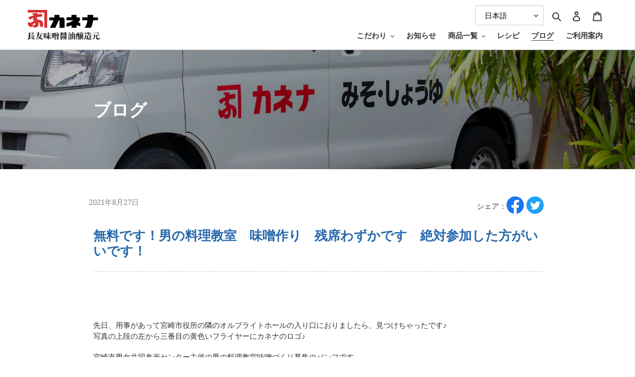

--- FILE ---
content_type: text/html; charset=utf-8
request_url: https://kanena.jp/blogs/blog/%E7%84%A1%E6%96%99%E3%81%A7%E3%81%99-%E7%94%B7%E3%81%AE%E6%96%99%E7%90%86%E6%95%99%E5%AE%A4-%E5%91%B3%E5%99%8C%E4%BD%9C%E3%82%8A-%E6%AE%8B%E5%B8%AD%E3%82%8F%E3%81%9A%E3%81%8B%E3%81%A7%E3%81%99-%E7%B5%B6%E5%AF%BE%E5%8F%82%E5%8A%A0%E3%81%97%E3%81%9F%E6%96%B9%E3%81%8C%E3%81%84%E3%81%84%E3%81%A7%E3%81%99
body_size: 204994
content:
<!doctype html>
<html class="no-js" lang="ja">
<head>
  <meta charset="utf-8">
  <meta http-equiv="X-UA-Compatible" content="IE=edge,chrome=1">
  <meta name="viewport" content="width=device-width,initial-scale=1">
  <meta name="theme-color" content="#2769ac">

  <link rel="preconnect" href="https://cdn.shopify.com" crossorigin>
  <link rel="preconnect" href="https://fonts.shopifycdn.com" crossorigin>
  <link rel="preconnect" href="https://monorail-edge.shopifysvc.com"><link rel="preload" href="//kanena.jp/cdn/shop/t/1/assets/theme.css?v=63768348351104824431617859233" as="style">
  <link rel="preload" as="font" href="//kanena.jp/cdn/fonts/noto_serif/notoserif_n7.d275fb7cbb6b6809702719ab47b39e5200c4f530.woff2" type="font/woff2" crossorigin>
  <link rel="preload" as="font" href="//kanena.jp/cdn/fonts/noto_serif/notoserif_n4.157efcc933874b41c43d5a6a81253eedd9845384.woff2" type="font/woff2" crossorigin>
  <link rel="preload" as="font" href="//kanena.jp/cdn/fonts/noto_serif/notoserif_n7.d275fb7cbb6b6809702719ab47b39e5200c4f530.woff2" type="font/woff2" crossorigin>
  <link rel="preload" href="//kanena.jp/cdn/shop/t/1/assets/theme.js?v=56813157178103144721622164955" as="script">
  <link rel="preload" href="//kanena.jp/cdn/shop/t/1/assets/lazysizes.js?v=63098554868324070131615168704" as="script">
  <script src="https://ajax.googleapis.com/ajax/libs/jquery/3.5.1/jquery.min.js"></script><link rel="canonical" href="https://kanena.jp/blogs/blog/%e7%84%a1%e6%96%99%e3%81%a7%e3%81%99-%e7%94%b7%e3%81%ae%e6%96%99%e7%90%86%e6%95%99%e5%ae%a4-%e5%91%b3%e5%99%8c%e4%bd%9c%e3%82%8a-%e6%ae%8b%e5%b8%ad%e3%82%8f%e3%81%9a%e3%81%8b%e3%81%a7%e3%81%99-%e7%b5%b6%e5%af%be%e5%8f%82%e5%8a%a0%e3%81%97%e3%81%9f%e6%96%b9%e3%81%8c%e3%81%84%e3%81%84%e3%81%a7%e3%81%99"><link rel="shortcut icon" href="//kanena.jp/cdn/shop/files/favicon_32x32.png?v=1618476779" type="image/png"><title>無料です！男の料理教室　味噌作り　残席わずかです　絶対参加した方がいいです！
&ndash; Kanena Miso &amp; Soy Sauce</title><meta name="description" content="  先日、用事があって宮崎市役所の隣のオルブライトホールの入り口におりましたら、見つけちゃったです♪ 写真の上段の左から三番目の黄色いフライヤーにカネナのロゴ♪ 宮崎市男女共同参画センター主催の男の料理教室味噌づくり募集のパンフです。 残席わずかだそうですが、是非是非お待ちしてます。 この企画のすごいところ！！！ 全て無料なのです！ こんなこと滅多にありません！っていうかまずありません！無料だからといってレシピや材料の変更は一切ありません。九州産の原料を使って麹がた〜っぷりのお味噌を仕込みます！ 男性限定ですが、お子様同伴でも構いませんし、託児もあるそうです（無料）お申し込みはこちらから→　男の料理教室"><!-- /snippets/social-meta-tags.liquid -->


<meta property="og:site_name" content="Kanena Miso &amp; Soy Sauce">
<meta property="og:url" content="https://kanena.jp/blogs/blog/%e7%84%a1%e6%96%99%e3%81%a7%e3%81%99-%e7%94%b7%e3%81%ae%e6%96%99%e7%90%86%e6%95%99%e5%ae%a4-%e5%91%b3%e5%99%8c%e4%bd%9c%e3%82%8a-%e6%ae%8b%e5%b8%ad%e3%82%8f%e3%81%9a%e3%81%8b%e3%81%a7%e3%81%99-%e7%b5%b6%e5%af%be%e5%8f%82%e5%8a%a0%e3%81%97%e3%81%9f%e6%96%b9%e3%81%8c%e3%81%84%e3%81%84%e3%81%a7%e3%81%99">
<meta property="og:title" content="無料です！男の料理教室　味噌作り　残席わずかです　絶対参加した方がいいです！">
<meta property="og:type" content="article">
<meta property="og:description" content="  先日、用事があって宮崎市役所の隣のオルブライトホールの入り口におりましたら、見つけちゃったです♪ 写真の上段の左から三番目の黄色いフライヤーにカネナのロゴ♪ 宮崎市男女共同参画センター主催の男の料理教室味噌づくり募集のパンフです。 残席わずかだそうですが、是非是非お待ちしてます。 この企画のすごいところ！！！ 全て無料なのです！ こんなこと滅多にありません！っていうかまずありません！無料だからといってレシピや材料の変更は一切ありません。九州産の原料を使って麹がた〜っぷりのお味噌を仕込みます！ 男性限定ですが、お子様同伴でも構いませんし、託児もあるそうです（無料）お申し込みはこちらから→　男の料理教室"><meta property="og:image" content="http://kanena.jp/cdn/shop/articles/2021-07-15_15.43.04_a07d3d5f-6c89-4666-ba47-72db59d53b01.png?v=1630023938">
  <meta property="og:image:secure_url" content="https://kanena.jp/cdn/shop/articles/2021-07-15_15.43.04_a07d3d5f-6c89-4666-ba47-72db59d53b01.png?v=1630023938">
  <meta property="og:image:width" content="1132">
  <meta property="og:image:height" content="1570">


  <meta name="twitter:site" content="@kanena_jp">

<meta name="twitter:card" content="summary_large_image">
<meta name="twitter:title" content="無料です！男の料理教室　味噌作り　残席わずかです　絶対参加した方がいいです！">
<meta name="twitter:description" content="  先日、用事があって宮崎市役所の隣のオルブライトホールの入り口におりましたら、見つけちゃったです♪ 写真の上段の左から三番目の黄色いフライヤーにカネナのロゴ♪ 宮崎市男女共同参画センター主催の男の料理教室味噌づくり募集のパンフです。 残席わずかだそうですが、是非是非お待ちしてます。 この企画のすごいところ！！！ 全て無料なのです！ こんなこと滅多にありません！っていうかまずありません！無料だからといってレシピや材料の変更は一切ありません。九州産の原料を使って麹がた〜っぷりのお味噌を仕込みます！ 男性限定ですが、お子様同伴でも構いませんし、託児もあるそうです（無料）お申し込みはこちらから→　男の料理教室">

  
<style data-shopify>
:root {
    --color-text: #3a3a3a;
    --color-text-rgb: 58, 58, 58;
    --color-body-text: #333232;
    --color-sale-text: #EA0606;
    --color-small-button-text-border: #3a3a3a;
    --color-text-field: #ffffff;
    --color-text-field-text: #000000;
    --color-text-field-text-rgb: 0, 0, 0;

    --color-btn-primary: #2769ac;
    --color-btn-primary-darker: #1e5082;
    --color-btn-primary-text: #ffffff;

    --color-blankstate: rgba(51, 50, 50, 0.35);
    --color-blankstate-border: rgba(51, 50, 50, 0.2);
    --color-blankstate-background: rgba(51, 50, 50, 0.1);

    --color-text-focus:#606060;
    --color-overlay-text-focus:#e6e6e6;
    --color-btn-primary-focus:#1e5082;
    --color-btn-social-focus:#9b9b9b;
    --color-small-button-text-border-focus:#606060;
    --predictive-search-focus:#f2f2f2;

    --color-body: #ffffff;
    --color-bg: #ffffff;
    --color-bg-rgb: 255, 255, 255;
    --color-bg-alt: rgba(51, 50, 50, 0.05);
    --color-bg-currency-selector: rgba(51, 50, 50, 0.2);

    --color-overlay-title-text: #ffffff;
    --color-image-overlay: #685858;
    --color-image-overlay-rgb: 104, 88, 88;--opacity-image-overlay: 0.4;--hover-overlay-opacity: 0.8;

    --color-border: #b4b4b4;
    --color-border-form: #cccccc;
    --color-border-form-darker: #b3b3b3;

    --svg-select-icon: url(//kanena.jp/cdn/shop/t/1/assets/ico-select.svg?v=29003672709104678581615168721);
    --slick-img-url: url(//kanena.jp/cdn/shop/t/1/assets/ajax-loader.gif?v=41356863302472015721615168701);

    --font-weight-body--bold: 700;
    --font-weight-body--bolder: 700;

    --font-stack-header: "Noto Serif", serif;
    --font-style-header: normal;
    --font-weight-header: 700;

    --font-stack-body: "Noto Serif", serif;
    --font-style-body: normal;
    --font-weight-body: 400;

    --font-size-header: 26;

    --font-size-base: 15;

    --font-h1-desktop: 35;
    --font-h1-mobile: 32;
    --font-h2-desktop: 20;
    --font-h2-mobile: 18;
    --font-h3-mobile: 20;
    --font-h4-desktop: 17;
    --font-h4-mobile: 15;
    --font-h5-desktop: 15;
    --font-h5-mobile: 13;
    --font-h6-desktop: 14;
    --font-h6-mobile: 12;

    --font-mega-title-large-desktop: 65;

    --font-rich-text-large: 17;
    --font-rich-text-small: 13;

    
--color-video-bg: #f2f2f2;

    
    --global-color-image-loader-primary: rgba(58, 58, 58, 0.06);
    --global-color-image-loader-secondary: rgba(58, 58, 58, 0.12);
  }
</style>


  <style>*,::after,::before{box-sizing:border-box}body{margin:0}body,html{background-color:var(--color-body)}body,button{font-size:calc(var(--font-size-base) * 1px);font-family:var(--font-stack-body);font-style:var(--font-style-body);font-weight:var(--font-weight-body);color:var(--color-text);line-height:1.5}body,button{-webkit-font-smoothing:antialiased;-webkit-text-size-adjust:100%}.border-bottom{border-bottom:1px solid var(--color-border)}.btn--link{background-color:transparent;border:0;margin:0;color:var(--color-text);text-align:left}.text-right{text-align:right}.icon{display:inline-block;width:20px;height:20px;vertical-align:middle;fill:currentColor}.icon__fallback-text,.visually-hidden{position:absolute!important;overflow:hidden;clip:rect(0 0 0 0);height:1px;width:1px;margin:-1px;padding:0;border:0}svg.icon:not(.icon--full-color) circle,svg.icon:not(.icon--full-color) ellipse,svg.icon:not(.icon--full-color) g,svg.icon:not(.icon--full-color) line,svg.icon:not(.icon--full-color) path,svg.icon:not(.icon--full-color) polygon,svg.icon:not(.icon--full-color) polyline,svg.icon:not(.icon--full-color) rect,symbol.icon:not(.icon--full-color) circle,symbol.icon:not(.icon--full-color) ellipse,symbol.icon:not(.icon--full-color) g,symbol.icon:not(.icon--full-color) line,symbol.icon:not(.icon--full-color) path,symbol.icon:not(.icon--full-color) polygon,symbol.icon:not(.icon--full-color) polyline,symbol.icon:not(.icon--full-color) rect{fill:inherit;stroke:inherit}li{list-style:none}.list--inline{padding:0;margin:0}.list--inline>li{display:inline-block;margin-bottom:0;vertical-align:middle}a{color:var(--color-text);text-decoration:none}.h1,.h2,h1,h2{margin:0 0 17.5px;font-family:var(--font-stack-header);font-style:var(--font-style-header);font-weight:var(--font-weight-header);line-height:1.2;overflow-wrap:break-word;word-wrap:break-word}.h1 a,.h2 a,h1 a,h2 a{color:inherit;text-decoration:none;font-weight:inherit}.h1,h1{font-size:calc(((var(--font-h1-desktop))/ (var(--font-size-base))) * 1em);text-transform:none;letter-spacing:0}@media only screen and (max-width:749px){.h1,h1{font-size:calc(((var(--font-h1-mobile))/ (var(--font-size-base))) * 1em)}}.h2,h2{font-size:calc(((var(--font-h2-desktop))/ (var(--font-size-base))) * 1em);text-transform:uppercase;letter-spacing:.1em}@media only screen and (max-width:749px){.h2,h2{font-size:calc(((var(--font-h2-mobile))/ (var(--font-size-base))) * 1em)}}p{color:var(--color-body-text);margin:0 0 19.44444px}@media only screen and (max-width:749px){p{font-size:calc(((var(--font-size-base) - 1)/ (var(--font-size-base))) * 1em)}}p:last-child{margin-bottom:0}@media only screen and (max-width:749px){.small--hide{display:none!important}}.grid{list-style:none;margin:0;padding:0;margin-left:-30px}.grid::after{content:'';display:table;clear:both}@media only screen and (max-width:749px){.grid{margin-left:-22px}}.grid::after{content:'';display:table;clear:both}.grid--no-gutters{margin-left:0}.grid--no-gutters .grid__item{padding-left:0}.grid--table{display:table;table-layout:fixed;width:100%}.grid--table>.grid__item{float:none;display:table-cell;vertical-align:middle}.grid__item{float:left;padding-left:30px;width:100%}@media only screen and (max-width:749px){.grid__item{padding-left:22px}}.grid__item[class*="--push"]{position:relative}@media only screen and (min-width:750px){.medium-up--one-quarter{width:25%}.medium-up--push-one-third{width:33.33%}.medium-up--one-half{width:50%}.medium-up--push-one-third{left:33.33%;position:relative}}.site-header{position:relative;background-color:var(--color-body)}@media only screen and (max-width:749px){.site-header{border-bottom:1px solid var(--color-border)}}@media only screen and (min-width:750px){.site-header{padding:0 55px}.site-header.logo--center{padding-top:30px}}.site-header__logo{margin:15px 0}.logo-align--center .site-header__logo{text-align:center;margin:0 auto}@media only screen and (max-width:749px){.logo-align--center .site-header__logo{text-align:left;margin:15px 0}}@media only screen and (max-width:749px){.site-header__logo{padding-left:22px;text-align:left}.site-header__logo img{margin:0}}.site-header__logo-link{display:inline-block;word-break:break-word}@media only screen and (min-width:750px){.logo-align--center .site-header__logo-link{margin:0 auto}}.site-header__logo-image{display:block}@media only screen and (min-width:750px){.site-header__logo-image{margin:0 auto}}.site-header__logo-image img{width:100%}.site-header__logo-image--centered img{margin:0 auto}.site-header__logo img{display:block}.site-header__icons{position:relative;white-space:nowrap}@media only screen and (max-width:749px){.site-header__icons{width:auto;padding-right:13px}.site-header__icons .btn--link,.site-header__icons .site-header__cart{font-size:calc(((var(--font-size-base))/ (var(--font-size-base))) * 1em)}}.site-header__icons-wrapper{position:relative;display:-webkit-flex;display:-ms-flexbox;display:flex;width:100%;-ms-flex-align:center;-webkit-align-items:center;-moz-align-items:center;-ms-align-items:center;-o-align-items:center;align-items:center;-webkit-justify-content:flex-end;-ms-justify-content:flex-end;justify-content:flex-end}.site-header__account,.site-header__cart,.site-header__search{position:relative}.site-header__search.site-header__icon{display:none}@media only screen and (min-width:1400px){.site-header__search.site-header__icon{display:block}}.site-header__search-toggle{display:block}@media only screen and (min-width:750px){.site-header__account,.site-header__cart{padding:10px 11px}}.site-header__cart-title,.site-header__search-title{position:absolute!important;overflow:hidden;clip:rect(0 0 0 0);height:1px;width:1px;margin:-1px;padding:0;border:0;display:block;vertical-align:middle}.site-header__cart-title{margin-right:3px}.site-header__cart-count{display:flex;align-items:center;justify-content:center;position:absolute;right:.4rem;top:.2rem;font-weight:700;background-color:var(--color-btn-primary);color:var(--color-btn-primary-text);border-radius:50%;min-width:1em;height:1em}.site-header__cart-count span{font-family:HelveticaNeue,"Helvetica Neue",Helvetica,Arial,sans-serif;font-size:calc(11em / 16);line-height:1}@media only screen and (max-width:749px){.site-header__cart-count{top:calc(7em / 16);right:0;border-radius:50%;min-width:calc(19em / 16);height:calc(19em / 16)}}@media only screen and (max-width:749px){.site-header__cart-count span{padding:.25em calc(6em / 16);font-size:12px}}.site-header__menu{display:none}@media only screen and (max-width:749px){.site-header__icon{display:inline-block;vertical-align:middle;padding:10px 11px;margin:0}}@media only screen and (min-width:750px){.site-header__icon .icon-search{margin-right:3px}}.announcement-bar{z-index:10;position:relative;text-align:center;border-bottom:1px solid transparent;padding:2px}.announcement-bar__link{display:block}.announcement-bar__message{display:block;padding:11px 22px;font-size:calc(((16)/ (var(--font-size-base))) * 1em);font-weight:var(--font-weight-header)}@media only screen and (min-width:750px){.announcement-bar__message{padding-left:55px;padding-right:55px}}.site-nav{position:relative;padding:0;text-align:center;margin:25px 0}.site-nav a{padding:3px 10px}.site-nav__link{display:block;white-space:nowrap}.site-nav--centered .site-nav__link{padding-top:0}.site-nav__link .icon-chevron-down{width:calc(8em / 16);height:calc(8em / 16);margin-left:.5rem}.site-nav__label{border-bottom:1px solid transparent}.site-nav__link--active .site-nav__label{border-bottom-color:var(--color-text)}.site-nav__link--button{border:none;background-color:transparent;padding:3px 10px}.site-header__mobile-nav{z-index:11;position:relative;background-color:var(--color-body)}@media only screen and (max-width:749px){.site-header__mobile-nav{display:-webkit-flex;display:-ms-flexbox;display:flex;width:100%;-ms-flex-align:center;-webkit-align-items:center;-moz-align-items:center;-ms-align-items:center;-o-align-items:center;align-items:center}}.mobile-nav--open .icon-close{display:none}.main-content{opacity:0}.main-content .shopify-section{display:none}.main-content .shopify-section:first-child{display:inherit}.critical-hidden{display:none}</style>

  <script>
    window.performance.mark('debut:theme_stylesheet_loaded.start');

    function onLoadStylesheet() {
      performance.mark('debut:theme_stylesheet_loaded.end');
      performance.measure('debut:theme_stylesheet_loaded', 'debut:theme_stylesheet_loaded.start', 'debut:theme_stylesheet_loaded.end');

      var url = "//kanena.jp/cdn/shop/t/1/assets/theme.css?v=63768348351104824431617859233";
      var link = document.querySelector('link[href="' + url + '"]');
      link.loaded = true;
      link.dispatchEvent(new Event('load'));
    }
  </script>

  <link rel="stylesheet" href="//kanena.jp/cdn/shop/t/1/assets/theme.css?v=63768348351104824431617859233" type="text/css" media="print" onload="this.media='all';onLoadStylesheet()">
  <link rel="stylesheet" href="//kanena.jp/cdn/shop/t/1/assets/original.css?v=8131410711394021931674779963" type="text/css" media="print" onload="this.media='all';onLoadStylesheet()">

  <style>
    @font-face {
  font-family: "Noto Serif";
  font-weight: 700;
  font-style: normal;
  font-display: swap;
  src: url("//kanena.jp/cdn/fonts/noto_serif/notoserif_n7.d275fb7cbb6b6809702719ab47b39e5200c4f530.woff2") format("woff2"),
       url("//kanena.jp/cdn/fonts/noto_serif/notoserif_n7.0386ee49bd94b3b26da3580808c2d97c2a1d2d82.woff") format("woff");
}

    @font-face {
  font-family: "Noto Serif";
  font-weight: 400;
  font-style: normal;
  font-display: swap;
  src: url("//kanena.jp/cdn/fonts/noto_serif/notoserif_n4.157efcc933874b41c43d5a6a81253eedd9845384.woff2") format("woff2"),
       url("//kanena.jp/cdn/fonts/noto_serif/notoserif_n4.e95a8b0e448c8154cafc9526753c78ba0f8e894e.woff") format("woff");
}

    @font-face {
  font-family: "Noto Serif";
  font-weight: 700;
  font-style: normal;
  font-display: swap;
  src: url("//kanena.jp/cdn/fonts/noto_serif/notoserif_n7.d275fb7cbb6b6809702719ab47b39e5200c4f530.woff2") format("woff2"),
       url("//kanena.jp/cdn/fonts/noto_serif/notoserif_n7.0386ee49bd94b3b26da3580808c2d97c2a1d2d82.woff") format("woff");
}

    @font-face {
  font-family: "Noto Serif";
  font-weight: 700;
  font-style: normal;
  font-display: swap;
  src: url("//kanena.jp/cdn/fonts/noto_serif/notoserif_n7.d275fb7cbb6b6809702719ab47b39e5200c4f530.woff2") format("woff2"),
       url("//kanena.jp/cdn/fonts/noto_serif/notoserif_n7.0386ee49bd94b3b26da3580808c2d97c2a1d2d82.woff") format("woff");
}

    @font-face {
  font-family: "Noto Serif";
  font-weight: 400;
  font-style: italic;
  font-display: swap;
  src: url("//kanena.jp/cdn/fonts/noto_serif/notoserif_i4.4a1e90a65903dad5ee34a251027ef579c72001cc.woff2") format("woff2"),
       url("//kanena.jp/cdn/fonts/noto_serif/notoserif_i4.864f808316dae3be9b9b07f7f73c1d3fbc5f3858.woff") format("woff");
}

    @font-face {
  font-family: "Noto Serif";
  font-weight: 700;
  font-style: italic;
  font-display: swap;
  src: url("//kanena.jp/cdn/fonts/noto_serif/notoserif_i7.cdc3cc31b9724e5bf1d81e426d52ec2091b208e5.woff2") format("woff2"),
       url("//kanena.jp/cdn/fonts/noto_serif/notoserif_i7.98b54ea1ac46563d0708fd392057a21d8a45a373.woff") format("woff");
}

  </style>

  <script>
    var theme = {
      breakpoints: {
        medium: 750,
        large: 990,
        widescreen: 1400
      },
      strings: {
        addToCart: "カートに追加する",
        soldOut: "売り切れ",
        unavailable: "お取り扱いできません",
        regularPrice: "通常価格",
        salePrice: "販売価格",
        sale: "セール",
        fromLowestPrice: "[price]から",
        vendor: "販売元",
        showMore: "さらに表示する",
        showLess: "表示を減らす",
        searchFor: "検索する",
        addressError: "住所を調べる際にエラーが発生しました",
        addressNoResults: "その住所は見つかりませんでした",
        addressQueryLimit: "Google APIの使用量の制限を超えました。\u003ca href=\"https:\/\/developers.google.com\/maps\/premium\/usage-limits\"\u003eプレミアムプラン\u003c\/a\u003eへのアップグレードをご検討ください。",
        authError: "あなたのGoogle Mapsのアカウント認証で問題が発生しました。",
        newWindow: "新しいウィンドウで開く",
        external: "外部のウェブサイトに移動します。",
        newWindowExternal: "外部のウェブサイトを新しいウィンドウで開く",
        removeLabel: "[product] を削除する",
        update: "アップデート",
        quantity: "数量",
        discountedTotal: "ディスカウント合計",
        regularTotal: "通常合計",
        priceColumn: "ディスカウントの詳細については価格列を参照してください。",
        quantityMinimumMessage: "数量は1以上でなければなりません",
        cartError: "お客様のカートをアップデートするときにエラーが発生しました。再度お試しください。",
        removedItemMessage: "カートから \u003cspan class=\"cart__removed-product-details\"\u003e([quantity]) 個の[link]\u003c\/span\u003eが消去されました。",
        unitPrice: "単価",
        unitPriceSeparator: "あたり",
        oneCartCount: "1個のアイテム",
        otherCartCount: "[count]個のアイテム",
        quantityLabel: "数量: [count]",
        products: "商品",
        loading: "読み込んでいます",
        number_of_results: "[result_number]\/[results_count]",
        number_of_results_found: "[results_count]件の結果が見つかりました",
        one_result_found: "1件の結果が見つかりました"
      },
      moneyFormat: "¥{{amount_no_decimals}}",
      moneyFormatWithCurrency: "¥{{amount_no_decimals}}",
      settings: {
        predictiveSearchEnabled: true,
        predictiveSearchShowPrice: true,
        predictiveSearchShowVendor: false
      },
      stylesheet: "//kanena.jp/cdn/shop/t/1/assets/theme.css?v=63768348351104824431617859233"
    }

    document.documentElement.className = document.documentElement.className.replace('no-js', 'js');
  </script><script src="//kanena.jp/cdn/shop/t/1/assets/theme.js?v=56813157178103144721622164955" defer="defer"></script>
  <script src="//kanena.jp/cdn/shop/t/1/assets/lazysizes.js?v=63098554868324070131615168704" async="async"></script>

  <script type="text/javascript">
    if (window.MSInputMethodContext && document.documentMode) {
      var scripts = document.getElementsByTagName('script')[0];
      var polyfill = document.createElement("script");
      polyfill.defer = true;
      polyfill.src = "//kanena.jp/cdn/shop/t/1/assets/ie11CustomProperties.min.js?v=146208399201472936201615168703";

      scripts.parentNode.insertBefore(polyfill, scripts);
    }
  </script>

  <script>window.performance && window.performance.mark && window.performance.mark('shopify.content_for_header.start');</script><meta name="google-site-verification" content="HRXoOnVOhkVUXVQIJPUVByJ32FhNPQ8CDHXZ561W6mM">
<meta name="google-site-verification" content="Fs1eIVdZVLL03F40sCYrL4EWwV06o5ag_4BIoEeYZCM">
<meta id="shopify-digital-wallet" name="shopify-digital-wallet" content="/55169122494/digital_wallets/dialog">
<link rel="alternate" type="application/atom+xml" title="Feed" href="/blogs/blog.atom" />
<script async="async" src="/checkouts/internal/preloads.js?locale=ja-JP"></script>
<script id="shopify-features" type="application/json">{"accessToken":"5d5dcd477e8a972b9b3658326420f686","betas":["rich-media-storefront-analytics"],"domain":"kanena.jp","predictiveSearch":false,"shopId":55169122494,"locale":"ja"}</script>
<script>var Shopify = Shopify || {};
Shopify.shop = "kanena-jp-stg.myshopify.com";
Shopify.locale = "ja";
Shopify.currency = {"active":"JPY","rate":"1.0"};
Shopify.country = "JP";
Shopify.theme = {"name":"長友味噌醤油_Template","id":120529453246,"schema_name":"Debut","schema_version":"17.10.0","theme_store_id":796,"role":"main"};
Shopify.theme.handle = "null";
Shopify.theme.style = {"id":null,"handle":null};
Shopify.cdnHost = "kanena.jp/cdn";
Shopify.routes = Shopify.routes || {};
Shopify.routes.root = "/";</script>
<script type="module">!function(o){(o.Shopify=o.Shopify||{}).modules=!0}(window);</script>
<script>!function(o){function n(){var o=[];function n(){o.push(Array.prototype.slice.apply(arguments))}return n.q=o,n}var t=o.Shopify=o.Shopify||{};t.loadFeatures=n(),t.autoloadFeatures=n()}(window);</script>
<script id="shop-js-analytics" type="application/json">{"pageType":"article"}</script>
<script defer="defer" async type="module" src="//kanena.jp/cdn/shopifycloud/shop-js/modules/v2/client.init-shop-cart-sync_PyU3Cxph.ja.esm.js"></script>
<script defer="defer" async type="module" src="//kanena.jp/cdn/shopifycloud/shop-js/modules/v2/chunk.common_3XpQ5sgE.esm.js"></script>
<script type="module">
  await import("//kanena.jp/cdn/shopifycloud/shop-js/modules/v2/client.init-shop-cart-sync_PyU3Cxph.ja.esm.js");
await import("//kanena.jp/cdn/shopifycloud/shop-js/modules/v2/chunk.common_3XpQ5sgE.esm.js");

  window.Shopify.SignInWithShop?.initShopCartSync?.({"fedCMEnabled":true,"windoidEnabled":true});

</script>
<script id="__st">var __st={"a":55169122494,"offset":32400,"reqid":"eadefb3e-ae34-476a-865f-3c604e4793f3-1768842254","pageurl":"kanena.jp\/blogs\/blog\/%E7%84%A1%E6%96%99%E3%81%A7%E3%81%99-%E7%94%B7%E3%81%AE%E6%96%99%E7%90%86%E6%95%99%E5%AE%A4-%E5%91%B3%E5%99%8C%E4%BD%9C%E3%82%8A-%E6%AE%8B%E5%B8%AD%E3%82%8F%E3%81%9A%E3%81%8B%E3%81%A7%E3%81%99-%E7%B5%B6%E5%AF%BE%E5%8F%82%E5%8A%A0%E3%81%97%E3%81%9F%E6%96%B9%E3%81%8C%E3%81%84%E3%81%84%E3%81%A7%E3%81%99","s":"articles-557087654078","u":"24f298a95a42","p":"article","rtyp":"article","rid":557087654078};</script>
<script>window.ShopifyPaypalV4VisibilityTracking = true;</script>
<script id="captcha-bootstrap">!function(){'use strict';const t='contact',e='account',n='new_comment',o=[[t,t],['blogs',n],['comments',n],[t,'customer']],c=[[e,'customer_login'],[e,'guest_login'],[e,'recover_customer_password'],[e,'create_customer']],r=t=>t.map((([t,e])=>`form[action*='/${t}']:not([data-nocaptcha='true']) input[name='form_type'][value='${e}']`)).join(','),a=t=>()=>t?[...document.querySelectorAll(t)].map((t=>t.form)):[];function s(){const t=[...o],e=r(t);return a(e)}const i='password',u='form_key',d=['recaptcha-v3-token','g-recaptcha-response','h-captcha-response',i],f=()=>{try{return window.sessionStorage}catch{return}},m='__shopify_v',_=t=>t.elements[u];function p(t,e,n=!1){try{const o=window.sessionStorage,c=JSON.parse(o.getItem(e)),{data:r}=function(t){const{data:e,action:n}=t;return t[m]||n?{data:e,action:n}:{data:t,action:n}}(c);for(const[e,n]of Object.entries(r))t.elements[e]&&(t.elements[e].value=n);n&&o.removeItem(e)}catch(o){console.error('form repopulation failed',{error:o})}}const l='form_type',E='cptcha';function T(t){t.dataset[E]=!0}const w=window,h=w.document,L='Shopify',v='ce_forms',y='captcha';let A=!1;((t,e)=>{const n=(g='f06e6c50-85a8-45c8-87d0-21a2b65856fe',I='https://cdn.shopify.com/shopifycloud/storefront-forms-hcaptcha/ce_storefront_forms_captcha_hcaptcha.v1.5.2.iife.js',D={infoText:'hCaptchaによる保護',privacyText:'プライバシー',termsText:'利用規約'},(t,e,n)=>{const o=w[L][v],c=o.bindForm;if(c)return c(t,g,e,D).then(n);var r;o.q.push([[t,g,e,D],n]),r=I,A||(h.body.append(Object.assign(h.createElement('script'),{id:'captcha-provider',async:!0,src:r})),A=!0)});var g,I,D;w[L]=w[L]||{},w[L][v]=w[L][v]||{},w[L][v].q=[],w[L][y]=w[L][y]||{},w[L][y].protect=function(t,e){n(t,void 0,e),T(t)},Object.freeze(w[L][y]),function(t,e,n,w,h,L){const[v,y,A,g]=function(t,e,n){const i=e?o:[],u=t?c:[],d=[...i,...u],f=r(d),m=r(i),_=r(d.filter((([t,e])=>n.includes(e))));return[a(f),a(m),a(_),s()]}(w,h,L),I=t=>{const e=t.target;return e instanceof HTMLFormElement?e:e&&e.form},D=t=>v().includes(t);t.addEventListener('submit',(t=>{const e=I(t);if(!e)return;const n=D(e)&&!e.dataset.hcaptchaBound&&!e.dataset.recaptchaBound,o=_(e),c=g().includes(e)&&(!o||!o.value);(n||c)&&t.preventDefault(),c&&!n&&(function(t){try{if(!f())return;!function(t){const e=f();if(!e)return;const n=_(t);if(!n)return;const o=n.value;o&&e.removeItem(o)}(t);const e=Array.from(Array(32),(()=>Math.random().toString(36)[2])).join('');!function(t,e){_(t)||t.append(Object.assign(document.createElement('input'),{type:'hidden',name:u})),t.elements[u].value=e}(t,e),function(t,e){const n=f();if(!n)return;const o=[...t.querySelectorAll(`input[type='${i}']`)].map((({name:t})=>t)),c=[...d,...o],r={};for(const[a,s]of new FormData(t).entries())c.includes(a)||(r[a]=s);n.setItem(e,JSON.stringify({[m]:1,action:t.action,data:r}))}(t,e)}catch(e){console.error('failed to persist form',e)}}(e),e.submit())}));const S=(t,e)=>{t&&!t.dataset[E]&&(n(t,e.some((e=>e===t))),T(t))};for(const o of['focusin','change'])t.addEventListener(o,(t=>{const e=I(t);D(e)&&S(e,y())}));const B=e.get('form_key'),M=e.get(l),P=B&&M;t.addEventListener('DOMContentLoaded',(()=>{const t=y();if(P)for(const e of t)e.elements[l].value===M&&p(e,B);[...new Set([...A(),...v().filter((t=>'true'===t.dataset.shopifyCaptcha))])].forEach((e=>S(e,t)))}))}(h,new URLSearchParams(w.location.search),n,t,e,['guest_login'])})(!0,!0)}();</script>
<script integrity="sha256-4kQ18oKyAcykRKYeNunJcIwy7WH5gtpwJnB7kiuLZ1E=" data-source-attribution="shopify.loadfeatures" defer="defer" src="//kanena.jp/cdn/shopifycloud/storefront/assets/storefront/load_feature-a0a9edcb.js" crossorigin="anonymous"></script>
<script data-source-attribution="shopify.dynamic_checkout.dynamic.init">var Shopify=Shopify||{};Shopify.PaymentButton=Shopify.PaymentButton||{isStorefrontPortableWallets:!0,init:function(){window.Shopify.PaymentButton.init=function(){};var t=document.createElement("script");t.src="https://kanena.jp/cdn/shopifycloud/portable-wallets/latest/portable-wallets.ja.js",t.type="module",document.head.appendChild(t)}};
</script>
<script data-source-attribution="shopify.dynamic_checkout.buyer_consent">
  function portableWalletsHideBuyerConsent(e){var t=document.getElementById("shopify-buyer-consent"),n=document.getElementById("shopify-subscription-policy-button");t&&n&&(t.classList.add("hidden"),t.setAttribute("aria-hidden","true"),n.removeEventListener("click",e))}function portableWalletsShowBuyerConsent(e){var t=document.getElementById("shopify-buyer-consent"),n=document.getElementById("shopify-subscription-policy-button");t&&n&&(t.classList.remove("hidden"),t.removeAttribute("aria-hidden"),n.addEventListener("click",e))}window.Shopify?.PaymentButton&&(window.Shopify.PaymentButton.hideBuyerConsent=portableWalletsHideBuyerConsent,window.Shopify.PaymentButton.showBuyerConsent=portableWalletsShowBuyerConsent);
</script>
<script data-source-attribution="shopify.dynamic_checkout.cart.bootstrap">document.addEventListener("DOMContentLoaded",(function(){function t(){return document.querySelector("shopify-accelerated-checkout-cart, shopify-accelerated-checkout")}if(t())Shopify.PaymentButton.init();else{new MutationObserver((function(e,n){t()&&(Shopify.PaymentButton.init(),n.disconnect())})).observe(document.body,{childList:!0,subtree:!0})}}));
</script>

<script>window.performance && window.performance.mark && window.performance.mark('shopify.content_for_header.end');</script>
<link href="https://monorail-edge.shopifysvc.com" rel="dns-prefetch">
<script>(function(){if ("sendBeacon" in navigator && "performance" in window) {try {var session_token_from_headers = performance.getEntriesByType('navigation')[0].serverTiming.find(x => x.name == '_s').description;} catch {var session_token_from_headers = undefined;}var session_cookie_matches = document.cookie.match(/_shopify_s=([^;]*)/);var session_token_from_cookie = session_cookie_matches && session_cookie_matches.length === 2 ? session_cookie_matches[1] : "";var session_token = session_token_from_headers || session_token_from_cookie || "";function handle_abandonment_event(e) {var entries = performance.getEntries().filter(function(entry) {return /monorail-edge.shopifysvc.com/.test(entry.name);});if (!window.abandonment_tracked && entries.length === 0) {window.abandonment_tracked = true;var currentMs = Date.now();var navigation_start = performance.timing.navigationStart;var payload = {shop_id: 55169122494,url: window.location.href,navigation_start,duration: currentMs - navigation_start,session_token,page_type: "article"};window.navigator.sendBeacon("https://monorail-edge.shopifysvc.com/v1/produce", JSON.stringify({schema_id: "online_store_buyer_site_abandonment/1.1",payload: payload,metadata: {event_created_at_ms: currentMs,event_sent_at_ms: currentMs}}));}}window.addEventListener('pagehide', handle_abandonment_event);}}());</script>
<script id="web-pixels-manager-setup">(function e(e,d,r,n,o){if(void 0===o&&(o={}),!Boolean(null===(a=null===(i=window.Shopify)||void 0===i?void 0:i.analytics)||void 0===a?void 0:a.replayQueue)){var i,a;window.Shopify=window.Shopify||{};var t=window.Shopify;t.analytics=t.analytics||{};var s=t.analytics;s.replayQueue=[],s.publish=function(e,d,r){return s.replayQueue.push([e,d,r]),!0};try{self.performance.mark("wpm:start")}catch(e){}var l=function(){var e={modern:/Edge?\/(1{2}[4-9]|1[2-9]\d|[2-9]\d{2}|\d{4,})\.\d+(\.\d+|)|Firefox\/(1{2}[4-9]|1[2-9]\d|[2-9]\d{2}|\d{4,})\.\d+(\.\d+|)|Chrom(ium|e)\/(9{2}|\d{3,})\.\d+(\.\d+|)|(Maci|X1{2}).+ Version\/(15\.\d+|(1[6-9]|[2-9]\d|\d{3,})\.\d+)([,.]\d+|)( \(\w+\)|)( Mobile\/\w+|) Safari\/|Chrome.+OPR\/(9{2}|\d{3,})\.\d+\.\d+|(CPU[ +]OS|iPhone[ +]OS|CPU[ +]iPhone|CPU IPhone OS|CPU iPad OS)[ +]+(15[._]\d+|(1[6-9]|[2-9]\d|\d{3,})[._]\d+)([._]\d+|)|Android:?[ /-](13[3-9]|1[4-9]\d|[2-9]\d{2}|\d{4,})(\.\d+|)(\.\d+|)|Android.+Firefox\/(13[5-9]|1[4-9]\d|[2-9]\d{2}|\d{4,})\.\d+(\.\d+|)|Android.+Chrom(ium|e)\/(13[3-9]|1[4-9]\d|[2-9]\d{2}|\d{4,})\.\d+(\.\d+|)|SamsungBrowser\/([2-9]\d|\d{3,})\.\d+/,legacy:/Edge?\/(1[6-9]|[2-9]\d|\d{3,})\.\d+(\.\d+|)|Firefox\/(5[4-9]|[6-9]\d|\d{3,})\.\d+(\.\d+|)|Chrom(ium|e)\/(5[1-9]|[6-9]\d|\d{3,})\.\d+(\.\d+|)([\d.]+$|.*Safari\/(?![\d.]+ Edge\/[\d.]+$))|(Maci|X1{2}).+ Version\/(10\.\d+|(1[1-9]|[2-9]\d|\d{3,})\.\d+)([,.]\d+|)( \(\w+\)|)( Mobile\/\w+|) Safari\/|Chrome.+OPR\/(3[89]|[4-9]\d|\d{3,})\.\d+\.\d+|(CPU[ +]OS|iPhone[ +]OS|CPU[ +]iPhone|CPU IPhone OS|CPU iPad OS)[ +]+(10[._]\d+|(1[1-9]|[2-9]\d|\d{3,})[._]\d+)([._]\d+|)|Android:?[ /-](13[3-9]|1[4-9]\d|[2-9]\d{2}|\d{4,})(\.\d+|)(\.\d+|)|Mobile Safari.+OPR\/([89]\d|\d{3,})\.\d+\.\d+|Android.+Firefox\/(13[5-9]|1[4-9]\d|[2-9]\d{2}|\d{4,})\.\d+(\.\d+|)|Android.+Chrom(ium|e)\/(13[3-9]|1[4-9]\d|[2-9]\d{2}|\d{4,})\.\d+(\.\d+|)|Android.+(UC? ?Browser|UCWEB|U3)[ /]?(15\.([5-9]|\d{2,})|(1[6-9]|[2-9]\d|\d{3,})\.\d+)\.\d+|SamsungBrowser\/(5\.\d+|([6-9]|\d{2,})\.\d+)|Android.+MQ{2}Browser\/(14(\.(9|\d{2,})|)|(1[5-9]|[2-9]\d|\d{3,})(\.\d+|))(\.\d+|)|K[Aa][Ii]OS\/(3\.\d+|([4-9]|\d{2,})\.\d+)(\.\d+|)/},d=e.modern,r=e.legacy,n=navigator.userAgent;return n.match(d)?"modern":n.match(r)?"legacy":"unknown"}(),u="modern"===l?"modern":"legacy",c=(null!=n?n:{modern:"",legacy:""})[u],f=function(e){return[e.baseUrl,"/wpm","/b",e.hashVersion,"modern"===e.buildTarget?"m":"l",".js"].join("")}({baseUrl:d,hashVersion:r,buildTarget:u}),m=function(e){var d=e.version,r=e.bundleTarget,n=e.surface,o=e.pageUrl,i=e.monorailEndpoint;return{emit:function(e){var a=e.status,t=e.errorMsg,s=(new Date).getTime(),l=JSON.stringify({metadata:{event_sent_at_ms:s},events:[{schema_id:"web_pixels_manager_load/3.1",payload:{version:d,bundle_target:r,page_url:o,status:a,surface:n,error_msg:t},metadata:{event_created_at_ms:s}}]});if(!i)return console&&console.warn&&console.warn("[Web Pixels Manager] No Monorail endpoint provided, skipping logging."),!1;try{return self.navigator.sendBeacon.bind(self.navigator)(i,l)}catch(e){}var u=new XMLHttpRequest;try{return u.open("POST",i,!0),u.setRequestHeader("Content-Type","text/plain"),u.send(l),!0}catch(e){return console&&console.warn&&console.warn("[Web Pixels Manager] Got an unhandled error while logging to Monorail."),!1}}}}({version:r,bundleTarget:l,surface:e.surface,pageUrl:self.location.href,monorailEndpoint:e.monorailEndpoint});try{o.browserTarget=l,function(e){var d=e.src,r=e.async,n=void 0===r||r,o=e.onload,i=e.onerror,a=e.sri,t=e.scriptDataAttributes,s=void 0===t?{}:t,l=document.createElement("script"),u=document.querySelector("head"),c=document.querySelector("body");if(l.async=n,l.src=d,a&&(l.integrity=a,l.crossOrigin="anonymous"),s)for(var f in s)if(Object.prototype.hasOwnProperty.call(s,f))try{l.dataset[f]=s[f]}catch(e){}if(o&&l.addEventListener("load",o),i&&l.addEventListener("error",i),u)u.appendChild(l);else{if(!c)throw new Error("Did not find a head or body element to append the script");c.appendChild(l)}}({src:f,async:!0,onload:function(){if(!function(){var e,d;return Boolean(null===(d=null===(e=window.Shopify)||void 0===e?void 0:e.analytics)||void 0===d?void 0:d.initialized)}()){var d=window.webPixelsManager.init(e)||void 0;if(d){var r=window.Shopify.analytics;r.replayQueue.forEach((function(e){var r=e[0],n=e[1],o=e[2];d.publishCustomEvent(r,n,o)})),r.replayQueue=[],r.publish=d.publishCustomEvent,r.visitor=d.visitor,r.initialized=!0}}},onerror:function(){return m.emit({status:"failed",errorMsg:"".concat(f," has failed to load")})},sri:function(e){var d=/^sha384-[A-Za-z0-9+/=]+$/;return"string"==typeof e&&d.test(e)}(c)?c:"",scriptDataAttributes:o}),m.emit({status:"loading"})}catch(e){m.emit({status:"failed",errorMsg:(null==e?void 0:e.message)||"Unknown error"})}}})({shopId: 55169122494,storefrontBaseUrl: "https://kanena.jp",extensionsBaseUrl: "https://extensions.shopifycdn.com/cdn/shopifycloud/web-pixels-manager",monorailEndpoint: "https://monorail-edge.shopifysvc.com/unstable/produce_batch",surface: "storefront-renderer",enabledBetaFlags: ["2dca8a86"],webPixelsConfigList: [{"id":"538869950","configuration":"{\"config\":\"{\\\"pixel_id\\\":\\\"G-CXN9RE04N6\\\",\\\"target_country\\\":\\\"JP\\\",\\\"gtag_events\\\":[{\\\"type\\\":\\\"search\\\",\\\"action_label\\\":[\\\"G-CXN9RE04N6\\\",\\\"AW-10816954625\\\/Z5e7CJKO3K8YEIHC9qUo\\\"]},{\\\"type\\\":\\\"begin_checkout\\\",\\\"action_label\\\":[\\\"G-CXN9RE04N6\\\",\\\"AW-10816954625\\\/jv2nCJiO3K8YEIHC9qUo\\\"]},{\\\"type\\\":\\\"view_item\\\",\\\"action_label\\\":[\\\"G-CXN9RE04N6\\\",\\\"AW-10816954625\\\/xQclCI-O3K8YEIHC9qUo\\\",\\\"MC-5ELHRWNTY5\\\"]},{\\\"type\\\":\\\"purchase\\\",\\\"action_label\\\":[\\\"G-CXN9RE04N6\\\",\\\"AW-10816954625\\\/iUJDCImO3K8YEIHC9qUo\\\",\\\"MC-5ELHRWNTY5\\\"]},{\\\"type\\\":\\\"page_view\\\",\\\"action_label\\\":[\\\"G-CXN9RE04N6\\\",\\\"AW-10816954625\\\/PDU1CIyO3K8YEIHC9qUo\\\",\\\"MC-5ELHRWNTY5\\\"]},{\\\"type\\\":\\\"add_payment_info\\\",\\\"action_label\\\":[\\\"G-CXN9RE04N6\\\",\\\"AW-10816954625\\\/UO8sCJuO3K8YEIHC9qUo\\\"]},{\\\"type\\\":\\\"add_to_cart\\\",\\\"action_label\\\":[\\\"G-CXN9RE04N6\\\",\\\"AW-10816954625\\\/YmfjCJWO3K8YEIHC9qUo\\\"]}],\\\"enable_monitoring_mode\\\":false}\"}","eventPayloadVersion":"v1","runtimeContext":"OPEN","scriptVersion":"b2a88bafab3e21179ed38636efcd8a93","type":"APP","apiClientId":1780363,"privacyPurposes":[],"dataSharingAdjustments":{"protectedCustomerApprovalScopes":["read_customer_address","read_customer_email","read_customer_name","read_customer_personal_data","read_customer_phone"]}},{"id":"151093438","configuration":"{\"pixel_id\":\"216225113409026\",\"pixel_type\":\"facebook_pixel\",\"metaapp_system_user_token\":\"-\"}","eventPayloadVersion":"v1","runtimeContext":"OPEN","scriptVersion":"ca16bc87fe92b6042fbaa3acc2fbdaa6","type":"APP","apiClientId":2329312,"privacyPurposes":["ANALYTICS","MARKETING","SALE_OF_DATA"],"dataSharingAdjustments":{"protectedCustomerApprovalScopes":["read_customer_address","read_customer_email","read_customer_name","read_customer_personal_data","read_customer_phone"]}},{"id":"shopify-app-pixel","configuration":"{}","eventPayloadVersion":"v1","runtimeContext":"STRICT","scriptVersion":"0450","apiClientId":"shopify-pixel","type":"APP","privacyPurposes":["ANALYTICS","MARKETING"]},{"id":"shopify-custom-pixel","eventPayloadVersion":"v1","runtimeContext":"LAX","scriptVersion":"0450","apiClientId":"shopify-pixel","type":"CUSTOM","privacyPurposes":["ANALYTICS","MARKETING"]}],isMerchantRequest: false,initData: {"shop":{"name":"Kanena Miso \u0026 Soy Sauce","paymentSettings":{"currencyCode":"JPY"},"myshopifyDomain":"kanena-jp-stg.myshopify.com","countryCode":"JP","storefrontUrl":"https:\/\/kanena.jp"},"customer":null,"cart":null,"checkout":null,"productVariants":[],"purchasingCompany":null},},"https://kanena.jp/cdn","fcfee988w5aeb613cpc8e4bc33m6693e112",{"modern":"","legacy":""},{"shopId":"55169122494","storefrontBaseUrl":"https:\/\/kanena.jp","extensionBaseUrl":"https:\/\/extensions.shopifycdn.com\/cdn\/shopifycloud\/web-pixels-manager","surface":"storefront-renderer","enabledBetaFlags":"[\"2dca8a86\"]","isMerchantRequest":"false","hashVersion":"fcfee988w5aeb613cpc8e4bc33m6693e112","publish":"custom","events":"[[\"page_viewed\",{}]]"});</script><script>
  window.ShopifyAnalytics = window.ShopifyAnalytics || {};
  window.ShopifyAnalytics.meta = window.ShopifyAnalytics.meta || {};
  window.ShopifyAnalytics.meta.currency = 'JPY';
  var meta = {"page":{"pageType":"article","resourceType":"article","resourceId":557087654078,"requestId":"eadefb3e-ae34-476a-865f-3c604e4793f3-1768842254"}};
  for (var attr in meta) {
    window.ShopifyAnalytics.meta[attr] = meta[attr];
  }
</script>
<script class="analytics">
  (function () {
    var customDocumentWrite = function(content) {
      var jquery = null;

      if (window.jQuery) {
        jquery = window.jQuery;
      } else if (window.Checkout && window.Checkout.$) {
        jquery = window.Checkout.$;
      }

      if (jquery) {
        jquery('body').append(content);
      }
    };

    var hasLoggedConversion = function(token) {
      if (token) {
        return document.cookie.indexOf('loggedConversion=' + token) !== -1;
      }
      return false;
    }

    var setCookieIfConversion = function(token) {
      if (token) {
        var twoMonthsFromNow = new Date(Date.now());
        twoMonthsFromNow.setMonth(twoMonthsFromNow.getMonth() + 2);

        document.cookie = 'loggedConversion=' + token + '; expires=' + twoMonthsFromNow;
      }
    }

    var trekkie = window.ShopifyAnalytics.lib = window.trekkie = window.trekkie || [];
    if (trekkie.integrations) {
      return;
    }
    trekkie.methods = [
      'identify',
      'page',
      'ready',
      'track',
      'trackForm',
      'trackLink'
    ];
    trekkie.factory = function(method) {
      return function() {
        var args = Array.prototype.slice.call(arguments);
        args.unshift(method);
        trekkie.push(args);
        return trekkie;
      };
    };
    for (var i = 0; i < trekkie.methods.length; i++) {
      var key = trekkie.methods[i];
      trekkie[key] = trekkie.factory(key);
    }
    trekkie.load = function(config) {
      trekkie.config = config || {};
      trekkie.config.initialDocumentCookie = document.cookie;
      var first = document.getElementsByTagName('script')[0];
      var script = document.createElement('script');
      script.type = 'text/javascript';
      script.onerror = function(e) {
        var scriptFallback = document.createElement('script');
        scriptFallback.type = 'text/javascript';
        scriptFallback.onerror = function(error) {
                var Monorail = {
      produce: function produce(monorailDomain, schemaId, payload) {
        var currentMs = new Date().getTime();
        var event = {
          schema_id: schemaId,
          payload: payload,
          metadata: {
            event_created_at_ms: currentMs,
            event_sent_at_ms: currentMs
          }
        };
        return Monorail.sendRequest("https://" + monorailDomain + "/v1/produce", JSON.stringify(event));
      },
      sendRequest: function sendRequest(endpointUrl, payload) {
        // Try the sendBeacon API
        if (window && window.navigator && typeof window.navigator.sendBeacon === 'function' && typeof window.Blob === 'function' && !Monorail.isIos12()) {
          var blobData = new window.Blob([payload], {
            type: 'text/plain'
          });

          if (window.navigator.sendBeacon(endpointUrl, blobData)) {
            return true;
          } // sendBeacon was not successful

        } // XHR beacon

        var xhr = new XMLHttpRequest();

        try {
          xhr.open('POST', endpointUrl);
          xhr.setRequestHeader('Content-Type', 'text/plain');
          xhr.send(payload);
        } catch (e) {
          console.log(e);
        }

        return false;
      },
      isIos12: function isIos12() {
        return window.navigator.userAgent.lastIndexOf('iPhone; CPU iPhone OS 12_') !== -1 || window.navigator.userAgent.lastIndexOf('iPad; CPU OS 12_') !== -1;
      }
    };
    Monorail.produce('monorail-edge.shopifysvc.com',
      'trekkie_storefront_load_errors/1.1',
      {shop_id: 55169122494,
      theme_id: 120529453246,
      app_name: "storefront",
      context_url: window.location.href,
      source_url: "//kanena.jp/cdn/s/trekkie.storefront.cd680fe47e6c39ca5d5df5f0a32d569bc48c0f27.min.js"});

        };
        scriptFallback.async = true;
        scriptFallback.src = '//kanena.jp/cdn/s/trekkie.storefront.cd680fe47e6c39ca5d5df5f0a32d569bc48c0f27.min.js';
        first.parentNode.insertBefore(scriptFallback, first);
      };
      script.async = true;
      script.src = '//kanena.jp/cdn/s/trekkie.storefront.cd680fe47e6c39ca5d5df5f0a32d569bc48c0f27.min.js';
      first.parentNode.insertBefore(script, first);
    };
    trekkie.load(
      {"Trekkie":{"appName":"storefront","development":false,"defaultAttributes":{"shopId":55169122494,"isMerchantRequest":null,"themeId":120529453246,"themeCityHash":"2496803413778728493","contentLanguage":"ja","currency":"JPY","eventMetadataId":"e923fdb5-9f81-4044-b71a-f1d70f359ad4"},"isServerSideCookieWritingEnabled":true,"monorailRegion":"shop_domain","enabledBetaFlags":["65f19447"]},"Session Attribution":{},"S2S":{"facebookCapiEnabled":false,"source":"trekkie-storefront-renderer","apiClientId":580111}}
    );

    var loaded = false;
    trekkie.ready(function() {
      if (loaded) return;
      loaded = true;

      window.ShopifyAnalytics.lib = window.trekkie;

      var originalDocumentWrite = document.write;
      document.write = customDocumentWrite;
      try { window.ShopifyAnalytics.merchantGoogleAnalytics.call(this); } catch(error) {};
      document.write = originalDocumentWrite;

      window.ShopifyAnalytics.lib.page(null,{"pageType":"article","resourceType":"article","resourceId":557087654078,"requestId":"eadefb3e-ae34-476a-865f-3c604e4793f3-1768842254","shopifyEmitted":true});

      var match = window.location.pathname.match(/checkouts\/(.+)\/(thank_you|post_purchase)/)
      var token = match? match[1]: undefined;
      if (!hasLoggedConversion(token)) {
        setCookieIfConversion(token);
        
      }
    });


        var eventsListenerScript = document.createElement('script');
        eventsListenerScript.async = true;
        eventsListenerScript.src = "//kanena.jp/cdn/shopifycloud/storefront/assets/shop_events_listener-3da45d37.js";
        document.getElementsByTagName('head')[0].appendChild(eventsListenerScript);

})();</script>
  <script>
  if (!window.ga || (window.ga && typeof window.ga !== 'function')) {
    window.ga = function ga() {
      (window.ga.q = window.ga.q || []).push(arguments);
      if (window.Shopify && window.Shopify.analytics && typeof window.Shopify.analytics.publish === 'function') {
        window.Shopify.analytics.publish("ga_stub_called", {}, {sendTo: "google_osp_migration"});
      }
      console.error("Shopify's Google Analytics stub called with:", Array.from(arguments), "\nSee https://help.shopify.com/manual/promoting-marketing/pixels/pixel-migration#google for more information.");
    };
    if (window.Shopify && window.Shopify.analytics && typeof window.Shopify.analytics.publish === 'function') {
      window.Shopify.analytics.publish("ga_stub_initialized", {}, {sendTo: "google_osp_migration"});
    }
  }
</script>
<script
  defer
  src="https://kanena.jp/cdn/shopifycloud/perf-kit/shopify-perf-kit-3.0.4.min.js"
  data-application="storefront-renderer"
  data-shop-id="55169122494"
  data-render-region="gcp-us-central1"
  data-page-type="article"
  data-theme-instance-id="120529453246"
  data-theme-name="Debut"
  data-theme-version="17.10.0"
  data-monorail-region="shop_domain"
  data-resource-timing-sampling-rate="10"
  data-shs="true"
  data-shs-beacon="true"
  data-shs-export-with-fetch="true"
  data-shs-logs-sample-rate="1"
  data-shs-beacon-endpoint="https://kanena.jp/api/collect"
></script>
</head>

<body class="template-article">

  <a class="in-page-link visually-hidden skip-link" href="#MainContent">コンテンツにスキップする</a><style data-shopify>

  .cart-popup {
    box-shadow: 1px 1px 10px 2px rgba(180, 180, 180, 0.5);
  }</style><div class="cart-popup-wrapper cart-popup-wrapper--hidden critical-hidden" role="dialog" aria-modal="true" aria-labelledby="CartPopupHeading" data-cart-popup-wrapper>
  <div class="cart-popup" data-cart-popup tabindex="-1">
    <div class="cart-popup__header">
      <h2 id="CartPopupHeading" class="cart-popup__heading">カートに追加済み</h2>
      <button class="cart-popup__close" aria-label="閉じる" data-cart-popup-close><svg aria-hidden="true" focusable="false" role="presentation" class="icon icon-close" viewBox="0 0 40 40"><path d="M23.868 20.015L39.117 4.78c1.11-1.108 1.11-2.77 0-3.877-1.109-1.108-2.773-1.108-3.882 0L19.986 16.137 4.737.904C3.628-.204 1.965-.204.856.904c-1.11 1.108-1.11 2.77 0 3.877l15.249 15.234L.855 35.248c-1.108 1.108-1.108 2.77 0 3.877.555.554 1.248.831 1.942.831s1.386-.277 1.94-.83l15.25-15.234 15.248 15.233c.555.554 1.248.831 1.941.831s1.387-.277 1.941-.83c1.11-1.109 1.11-2.77 0-3.878L23.868 20.015z" class="layer"/></svg></button>
    </div>
    <div class="cart-popup-item">
      <div class="cart-popup-item__image-wrapper hide" data-cart-popup-image-wrapper data-image-loading-animation></div>
      <div class="cart-popup-item__description">
        <div>
          <h3 class="cart-popup-item__title" data-cart-popup-title></h3>
          <ul class="product-details" aria-label="商品の詳細" data-cart-popup-product-details></ul>
        </div>
        <div class="cart-popup-item__quantity">
          <span class="visually-hidden" data-cart-popup-quantity-label></span>
          <span aria-hidden="true">数量:</span>
          <span aria-hidden="true" data-cart-popup-quantity></span>
        </div>
      </div>
    </div>

    <a href="/cart" class="cart-popup__cta-link btn btn--secondary-accent">
      カートを見る (<span data-cart-popup-cart-quantity></span>)
    </a>

    <div class="cart-popup__dismiss">
      <button class="cart-popup__dismiss-button text-link text-link--accent" data-cart-popup-dismiss>
        買い物を続ける
      </button>
    </div>
  </div>
</div>

<div id="shopify-section-header" class="shopify-section">

<div id="SearchDrawer" class="search-bar drawer drawer--top critical-hidden" role="dialog" aria-modal="true" aria-label="検索する" data-predictive-search-drawer>
  <div class="search-bar__interior">
    <div class="search-form__container" data-search-form-container>
      <form class="search-form search-bar__form" action="/search" method="get" role="search">
        <div class="search-form__input-wrapper">
          <input
            type="text"
            name="q"
            placeholder="検索する"
            role="combobox"
            aria-autocomplete="list"
            aria-owns="predictive-search-results"
            aria-expanded="false"
            aria-label="検索する"
            aria-haspopup="listbox"
            class="search-form__input search-bar__input"
            data-predictive-search-drawer-input
            data-base-url="/search"
          />
          <input type="hidden" name="options[prefix]" value="last" aria-hidden="true" />
          <div class="predictive-search-wrapper predictive-search-wrapper--drawer" data-predictive-search-mount="drawer"></div>
        </div>

        <button class="search-bar__submit search-form__submit"
          type="submit"
          data-search-form-submit>
          <svg aria-hidden="true" focusable="false" role="presentation" class="icon icon-search" viewBox="0 0 37 40"><path d="M35.6 36l-9.8-9.8c4.1-5.4 3.6-13.2-1.3-18.1-5.4-5.4-14.2-5.4-19.7 0-5.4 5.4-5.4 14.2 0 19.7 2.6 2.6 6.1 4.1 9.8 4.1 3 0 5.9-1 8.3-2.8l9.8 9.8c.4.4.9.6 1.4.6s1-.2 1.4-.6c.9-.9.9-2.1.1-2.9zm-20.9-8.2c-2.6 0-5.1-1-7-2.9-3.9-3.9-3.9-10.1 0-14C9.6 9 12.2 8 14.7 8s5.1 1 7 2.9c3.9 3.9 3.9 10.1 0 14-1.9 1.9-4.4 2.9-7 2.9z"/></svg>
          <span class="icon__fallback-text">送信</span>
        </button>
      </form>

      <div class="search-bar__actions">
        <button type="button" class="btn--link search-bar__close js-drawer-close">
          <svg aria-hidden="true" focusable="false" role="presentation" class="icon icon-close" viewBox="0 0 40 40"><path d="M23.868 20.015L39.117 4.78c1.11-1.108 1.11-2.77 0-3.877-1.109-1.108-2.773-1.108-3.882 0L19.986 16.137 4.737.904C3.628-.204 1.965-.204.856.904c-1.11 1.108-1.11 2.77 0 3.877l15.249 15.234L.855 35.248c-1.108 1.108-1.108 2.77 0 3.877.555.554 1.248.831 1.942.831s1.386-.277 1.94-.83l15.25-15.234 15.248 15.233c.555.554 1.248.831 1.941.831s1.387-.277 1.941-.83c1.11-1.109 1.11-2.77 0-3.878L23.868 20.015z" class="layer"/></svg>
          <span class="icon__fallback-text">検索を閉じる</span>
        </button>
      </div>
    </div>
  </div>
</div>


<div data-section-id="header" data-section-type="header-section" data-header-section>
  

  <header class="site-header border-bottom logo--left" role="banner">
    <div class="page-width kanenaHeader grid--no-gutters grid--table site-header__mobile-nav">
      

      <div class="kanenaLogo grid__item medium-up--one-quarter logo-align--left">
        
        
          <div class="h2 site-header__logo">
        
          
<a href="/" class="site-header__logo-image" data-image-loading-animation>
              
              <img class="lazyload js"
                   src="//kanena.jp/cdn/shop/files/logo_300x300.png?v=1617845157"
                   data-src="//kanena.jp/cdn/shop/files/logo_{width}x.png?v=1617845157"
                   data-widths="[180, 360, 540, 720, 900, 1080, 1296, 1512, 1728, 2048]"
                   data-aspectratio="2.433333333333333"
                   data-sizes="auto"
                   alt="Kanena Miso &amp;amp; Soy Sauce"
                   style="max-width: 160px">
              <noscript>
                
                <img src="//kanena.jp/cdn/shop/files/logo_160x.png?v=1617845157"
                     srcset="//kanena.jp/cdn/shop/files/logo_160x.png?v=1617845157 1x, //kanena.jp/cdn/shop/files/logo_160x@2x.png?v=1617845157 2x"
                     alt="Kanena Miso &amp; Soy Sauce"
                     style="max-width: 160px;">
              </noscript>
            </a>
          
        
          </div>
        
      </div>

      
        <nav class="kanenaNavi grid__item small--hide" id="AccessibleNav" role="navigation">
          
<ul class="site-nav list--inline" id="SiteNav">
  



    
      <li class="site-nav--has-dropdown" data-has-dropdowns>
        <button class="site-nav__link site-nav__link--main site-nav__link--button" type="button" aria-expanded="false" aria-controls="SiteNavLabel-こだわり">
          <span class="site-nav__label">こだわり</span><svg aria-hidden="true" focusable="false" role="presentation" class="icon icon-chevron-down" viewBox="0 0 9 9"><path d="M8.542 2.558a.625.625 0 0 1 0 .884l-3.6 3.6a.626.626 0 0 1-.884 0l-3.6-3.6a.625.625 0 1 1 .884-.884L4.5 5.716l3.158-3.158a.625.625 0 0 1 .884 0z" fill="#fff"/></svg>
        </button>

        <div class="site-nav__dropdown critical-hidden" id="SiteNavLabel-こだわり">
          
            <ul>
              
                <li>
                  <a href="/pages/kodawari"
                  class="site-nav__link site-nav__child-link"
                  
                >
                    <span class="site-nav__label">こだわり</span>
                  </a>
                </li>
              
                <li>
                  <a href="/pages/interview"
                  class="site-nav__link site-nav__child-link site-nav__link--last"
                  
                >
                    <span class="site-nav__label">インタビュー</span>
                  </a>
                </li>
              
            </ul>
          
        </div>
      </li>
    
  



    
      <li >
        <a href="/blogs/news"
          class="site-nav__link site-nav__link--main"
          
        >
          <span class="site-nav__label">お知らせ</span>
        </a>
      </li>
    
  



    
      <li class="site-nav--has-dropdown" data-has-dropdowns>
        <button class="site-nav__link site-nav__link--main site-nav__link--button" type="button" aria-expanded="false" aria-controls="SiteNavLabel-商品一覧">
          <span class="site-nav__label">商品一覧</span><svg aria-hidden="true" focusable="false" role="presentation" class="icon icon-chevron-down" viewBox="0 0 9 9"><path d="M8.542 2.558a.625.625 0 0 1 0 .884l-3.6 3.6a.626.626 0 0 1-.884 0l-3.6-3.6a.625.625 0 1 1 .884-.884L4.5 5.716l3.158-3.158a.625.625 0 0 1 .884 0z" fill="#fff"/></svg>
        </button>

        <div class="site-nav__dropdown critical-hidden" id="SiteNavLabel-商品一覧">
          
            <ul>
              
                <li>
                  <a href="/collections/%E3%81%99%E3%81%B9%E3%81%A6%E3%81%AE%E5%95%86%E5%93%81"
                  class="site-nav__link site-nav__child-link"
                  
                >
                    <span class="site-nav__label">すべての商品</span>
                  </a>
                </li>
              
                <li>
                  <a href="/collections/%E4%B8%80%E6%8A%BC%E3%81%97%E5%95%86%E5%93%81"
                  class="site-nav__link site-nav__child-link"
                  
                >
                    <span class="site-nav__label">いちおし商品</span>
                  </a>
                </li>
              
                <li>
                  <a href="/collections/%E9%86%A4%E6%B2%B9"
                  class="site-nav__link site-nav__child-link"
                  
                >
                    <span class="site-nav__label">醤油</span>
                  </a>
                </li>
              
                <li>
                  <a href="/collections/%E5%91%B3%E5%99%8C"
                  class="site-nav__link site-nav__child-link"
                  
                >
                    <span class="site-nav__label">味噌</span>
                  </a>
                </li>
              
                <li>
                  <a href="/collections/%E8%AA%BF%E5%91%B3%E6%96%99"
                  class="site-nav__link site-nav__child-link"
                  
                >
                    <span class="site-nav__label">ぽん酢・麺つゆ・だし</span>
                  </a>
                </li>
              
                <li>
                  <a href="/collections/%E9%85%A2-%E9%85%92-%E3%81%BF%E3%82%8A%E3%82%93"
                  class="site-nav__link site-nav__child-link"
                  
                >
                    <span class="site-nav__label">酢・酒・みりん</span>
                  </a>
                </li>
              
                <li>
                  <a href="/collections/%E9%BA%B9-%E7%94%98%E9%85%92"
                  class="site-nav__link site-nav__child-link"
                  
                >
                    <span class="site-nav__label">麹・甘酒</span>
                  </a>
                </li>
              
                <li>
                  <a href="/collections/%E3%81%BF%E3%81%9D%E6%BC%AC"
                  class="site-nav__link site-nav__child-link site-nav__link--last"
                  
                >
                    <span class="site-nav__label">みそ漬</span>
                  </a>
                </li>
              
            </ul>
          
        </div>
      </li>
    
  



    
      <li >
        <a href="/blogs/recipe"
          class="site-nav__link site-nav__link--main"
          
        >
          <span class="site-nav__label">レシピ</span>
        </a>
      </li>
    
  



    
      <li  class="site-nav--active">
        <a href="/blogs/blog"
          class="site-nav__link site-nav__link--main site-nav__link--active"
          
        >
          <span class="site-nav__label">ブログ</span>
        </a>
      </li>
    
  



    
      <li >
        <a href="/pages/usageguide"
          class="site-nav__link site-nav__link--main"
          
        >
          <span class="site-nav__label">ご利用案内</span>
        </a>
      </li>
    
  
</ul>

        </nav>
      

      <div class="kanenaIcons grid__item medium-up--one-quarter text-right site-header__icons site-header__icons--plus">
        <div class="site-header__icons-wrapper">
          
          
          <select name="select" id="jumpLink" class="mr10">
          <option value="/index">日本語</option>
          <option value="/pages/english">English</option>
          <option value="/pages/chinese">中文（繁体）</option>
          </select>
          

          <button type="button" class="btn--link site-header__icon site-header__search-toggle js-drawer-open-top" data-predictive-search-open-drawer>
            <svg aria-hidden="true" focusable="false" role="presentation" class="icon icon-search" viewBox="0 0 37 40"><path d="M35.6 36l-9.8-9.8c4.1-5.4 3.6-13.2-1.3-18.1-5.4-5.4-14.2-5.4-19.7 0-5.4 5.4-5.4 14.2 0 19.7 2.6 2.6 6.1 4.1 9.8 4.1 3 0 5.9-1 8.3-2.8l9.8 9.8c.4.4.9.6 1.4.6s1-.2 1.4-.6c.9-.9.9-2.1.1-2.9zm-20.9-8.2c-2.6 0-5.1-1-7-2.9-3.9-3.9-3.9-10.1 0-14C9.6 9 12.2 8 14.7 8s5.1 1 7 2.9c3.9 3.9 3.9 10.1 0 14-1.9 1.9-4.4 2.9-7 2.9z"/></svg>
            <span class="icon__fallback-text">検索</span>
          </button>

          
            
              <a href="/account/login" class="site-header__icon site-header__account">
                <svg aria-hidden="true" focusable="false" role="presentation" class="icon icon-login" viewBox="0 0 28.33 37.68"><path d="M14.17 14.9a7.45 7.45 0 1 0-7.5-7.45 7.46 7.46 0 0 0 7.5 7.45zm0-10.91a3.45 3.45 0 1 1-3.5 3.46A3.46 3.46 0 0 1 14.17 4zM14.17 16.47A14.18 14.18 0 0 0 0 30.68c0 1.41.66 4 5.11 5.66a27.17 27.17 0 0 0 9.06 1.34c6.54 0 14.17-1.84 14.17-7a14.18 14.18 0 0 0-14.17-14.21zm0 17.21c-6.3 0-10.17-1.77-10.17-3a10.17 10.17 0 1 1 20.33 0c.01 1.23-3.86 3-10.16 3z"/></svg>
                <span class="icon__fallback-text">ログイン</span>
              </a>
            
          

          <a href="/cart" class="site-header__icon site-header__cart">
            <svg aria-hidden="true" focusable="false" role="presentation" class="icon icon-cart" viewBox="0 0 37 40"><path d="M36.5 34.8L33.3 8h-5.9C26.7 3.9 23 .8 18.5.8S10.3 3.9 9.6 8H3.7L.5 34.8c-.2 1.5.4 2.4.9 3 .5.5 1.4 1.2 3.1 1.2h28c1.3 0 2.4-.4 3.1-1.3.7-.7 1-1.8.9-2.9zm-18-30c2.2 0 4.1 1.4 4.7 3.2h-9.5c.7-1.9 2.6-3.2 4.8-3.2zM4.5 35l2.8-23h2.2v3c0 1.1.9 2 2 2s2-.9 2-2v-3h10v3c0 1.1.9 2 2 2s2-.9 2-2v-3h2.2l2.8 23h-28z"/></svg>
            <span class="icon__fallback-text">カート</span>
            <div id="CartCount" class="site-header__cart-count hide critical-hidden" data-cart-count-bubble>
              <span data-cart-count>0</span>
              <span class="icon__fallback-text medium-up--hide">個</span>
            </div>
          </a>

          
            <button type="button" class="btn--link site-header__icon site-header__menu js-mobile-nav-toggle mobile-nav--open" aria-controls="MobileNav"  aria-expanded="false" aria-label="メニュー">
              <svg aria-hidden="true" focusable="false" role="presentation" class="icon icon-hamburger" viewBox="0 0 37 40"><path d="M33.5 25h-30c-1.1 0-2-.9-2-2s.9-2 2-2h30c1.1 0 2 .9 2 2s-.9 2-2 2zm0-11.5h-30c-1.1 0-2-.9-2-2s.9-2 2-2h30c1.1 0 2 .9 2 2s-.9 2-2 2zm0 23h-30c-1.1 0-2-.9-2-2s.9-2 2-2h30c1.1 0 2 .9 2 2s-.9 2-2 2z"/></svg>
              <svg aria-hidden="true" focusable="false" role="presentation" class="icon icon-close" viewBox="0 0 40 40"><path d="M23.868 20.015L39.117 4.78c1.11-1.108 1.11-2.77 0-3.877-1.109-1.108-2.773-1.108-3.882 0L19.986 16.137 4.737.904C3.628-.204 1.965-.204.856.904c-1.11 1.108-1.11 2.77 0 3.877l15.249 15.234L.855 35.248c-1.108 1.108-1.108 2.77 0 3.877.555.554 1.248.831 1.942.831s1.386-.277 1.94-.83l15.25-15.234 15.248 15.233c.555.554 1.248.831 1.941.831s1.387-.277 1.941-.83c1.11-1.109 1.11-2.77 0-3.878L23.868 20.015z" class="layer"/></svg>
            </button>
          
        </div>

      </div>
    </div>

    <nav class="mobile-nav-wrapper medium-up--hide critical-hidden" role="navigation">
      <ul id="MobileNav" class="mobile-nav">
        
<li class="mobile-nav__item border-bottom">
            
              
              <button type="button" class="btn--link js-toggle-submenu mobile-nav__link" data-target="こだわり-1" data-level="1" aria-expanded="false">
                <span class="mobile-nav__label">こだわり</span>
                <div class="mobile-nav__icon">
                  <svg aria-hidden="true" focusable="false" role="presentation" class="icon icon-chevron-right" viewBox="0 0 14 14"><path d="M3.871.604c.44-.439 1.152-.439 1.591 0l5.515 5.515s-.049-.049.003.004l.082.08c.439.44.44 1.153 0 1.592l-5.6 5.6a1.125 1.125 0 0 1-1.59-1.59L8.675 7 3.87 2.195a1.125 1.125 0 0 1 0-1.59z" fill="#fff"/></svg>
                </div>
              </button>
              <ul class="mobile-nav__dropdown" data-parent="こだわり-1" data-level="2">
                <li class="visually-hidden" tabindex="-1" data-menu-title="2">こだわり メニュー</li>
                <li class="mobile-nav__item border-bottom">
                  <div class="mobile-nav__table">
                    <div class="mobile-nav__table-cell mobile-nav__return">
                      <button class="btn--link js-toggle-submenu mobile-nav__return-btn" type="button" aria-expanded="true" aria-label="こだわり">
                        <svg aria-hidden="true" focusable="false" role="presentation" class="icon icon-chevron-left" viewBox="0 0 14 14"><path d="M10.129.604a1.125 1.125 0 0 0-1.591 0L3.023 6.12s.049-.049-.003.004l-.082.08c-.439.44-.44 1.153 0 1.592l5.6 5.6a1.125 1.125 0 0 0 1.59-1.59L5.325 7l4.805-4.805c.44-.439.44-1.151 0-1.59z" fill="#fff"/></svg>
                      </button>
                    </div>
                    <span class="mobile-nav__sublist-link mobile-nav__sublist-header mobile-nav__sublist-header--main-nav-parent">
                      <span class="mobile-nav__label">こだわり</span>
                    </span>
                  </div>
                </li>

                
                  <li class="mobile-nav__item border-bottom">
                    
                      <a href="/pages/kodawari"
                        class="mobile-nav__sublist-link"
                        
                      >
                        <span class="mobile-nav__label">こだわり</span>
                      </a>
                    
                  </li>
                
                  <li class="mobile-nav__item">
                    
                      <a href="/pages/interview"
                        class="mobile-nav__sublist-link"
                        
                      >
                        <span class="mobile-nav__label">インタビュー</span>
                      </a>
                    
                  </li>
                
              </ul>
            
          </li>
        
<li class="mobile-nav__item border-bottom">
            
              <a href="/blogs/news"
                class="mobile-nav__link"
                
              >
                <span class="mobile-nav__label">お知らせ</span>
              </a>
            
          </li>
        
<li class="mobile-nav__item border-bottom">
            
              
              <button type="button" class="btn--link js-toggle-submenu mobile-nav__link" data-target="商品一覧-3" data-level="1" aria-expanded="false">
                <span class="mobile-nav__label">商品一覧</span>
                <div class="mobile-nav__icon">
                  <svg aria-hidden="true" focusable="false" role="presentation" class="icon icon-chevron-right" viewBox="0 0 14 14"><path d="M3.871.604c.44-.439 1.152-.439 1.591 0l5.515 5.515s-.049-.049.003.004l.082.08c.439.44.44 1.153 0 1.592l-5.6 5.6a1.125 1.125 0 0 1-1.59-1.59L8.675 7 3.87 2.195a1.125 1.125 0 0 1 0-1.59z" fill="#fff"/></svg>
                </div>
              </button>
              <ul class="mobile-nav__dropdown" data-parent="商品一覧-3" data-level="2">
                <li class="visually-hidden" tabindex="-1" data-menu-title="2">商品一覧 メニュー</li>
                <li class="mobile-nav__item border-bottom">
                  <div class="mobile-nav__table">
                    <div class="mobile-nav__table-cell mobile-nav__return">
                      <button class="btn--link js-toggle-submenu mobile-nav__return-btn" type="button" aria-expanded="true" aria-label="商品一覧">
                        <svg aria-hidden="true" focusable="false" role="presentation" class="icon icon-chevron-left" viewBox="0 0 14 14"><path d="M10.129.604a1.125 1.125 0 0 0-1.591 0L3.023 6.12s.049-.049-.003.004l-.082.08c-.439.44-.44 1.153 0 1.592l5.6 5.6a1.125 1.125 0 0 0 1.59-1.59L5.325 7l4.805-4.805c.44-.439.44-1.151 0-1.59z" fill="#fff"/></svg>
                      </button>
                    </div>
                    <span class="mobile-nav__sublist-link mobile-nav__sublist-header mobile-nav__sublist-header--main-nav-parent">
                      <span class="mobile-nav__label">商品一覧</span>
                    </span>
                  </div>
                </li>

                
                  <li class="mobile-nav__item border-bottom">
                    
                      <a href="/collections/%E3%81%99%E3%81%B9%E3%81%A6%E3%81%AE%E5%95%86%E5%93%81"
                        class="mobile-nav__sublist-link"
                        
                      >
                        <span class="mobile-nav__label">すべての商品</span>
                      </a>
                    
                  </li>
                
                  <li class="mobile-nav__item border-bottom">
                    
                      <a href="/collections/%E4%B8%80%E6%8A%BC%E3%81%97%E5%95%86%E5%93%81"
                        class="mobile-nav__sublist-link"
                        
                      >
                        <span class="mobile-nav__label">いちおし商品</span>
                      </a>
                    
                  </li>
                
                  <li class="mobile-nav__item border-bottom">
                    
                      <a href="/collections/%E9%86%A4%E6%B2%B9"
                        class="mobile-nav__sublist-link"
                        
                      >
                        <span class="mobile-nav__label">醤油</span>
                      </a>
                    
                  </li>
                
                  <li class="mobile-nav__item border-bottom">
                    
                      <a href="/collections/%E5%91%B3%E5%99%8C"
                        class="mobile-nav__sublist-link"
                        
                      >
                        <span class="mobile-nav__label">味噌</span>
                      </a>
                    
                  </li>
                
                  <li class="mobile-nav__item border-bottom">
                    
                      <a href="/collections/%E8%AA%BF%E5%91%B3%E6%96%99"
                        class="mobile-nav__sublist-link"
                        
                      >
                        <span class="mobile-nav__label">ぽん酢・麺つゆ・だし</span>
                      </a>
                    
                  </li>
                
                  <li class="mobile-nav__item border-bottom">
                    
                      <a href="/collections/%E9%85%A2-%E9%85%92-%E3%81%BF%E3%82%8A%E3%82%93"
                        class="mobile-nav__sublist-link"
                        
                      >
                        <span class="mobile-nav__label">酢・酒・みりん</span>
                      </a>
                    
                  </li>
                
                  <li class="mobile-nav__item border-bottom">
                    
                      <a href="/collections/%E9%BA%B9-%E7%94%98%E9%85%92"
                        class="mobile-nav__sublist-link"
                        
                      >
                        <span class="mobile-nav__label">麹・甘酒</span>
                      </a>
                    
                  </li>
                
                  <li class="mobile-nav__item">
                    
                      <a href="/collections/%E3%81%BF%E3%81%9D%E6%BC%AC"
                        class="mobile-nav__sublist-link"
                        
                      >
                        <span class="mobile-nav__label">みそ漬</span>
                      </a>
                    
                  </li>
                
              </ul>
            
          </li>
        
<li class="mobile-nav__item border-bottom">
            
              <a href="/blogs/recipe"
                class="mobile-nav__link"
                
              >
                <span class="mobile-nav__label">レシピ</span>
              </a>
            
          </li>
        
<li class="mobile-nav__item border-bottom">
            
              <a href="/blogs/blog"
                class="mobile-nav__link mobile-nav__link--active"
                
              >
                <span class="mobile-nav__label">ブログ</span>
              </a>
            
          </li>
        
<li class="mobile-nav__item">
            
              <a href="/pages/usageguide"
                class="mobile-nav__link"
                
              >
                <span class="mobile-nav__label">ご利用案内</span>
              </a>
            
          </li>
        
      </ul>
    </nav>
  </header>

  
</div>



<script type="application/ld+json">
{
  "@context": "http://schema.org",
  "@type": "Organization",
  "name": "Kanena Miso \u0026amp; Soy Sauce",
  
    
    "logo": "https:\/\/kanena.jp\/cdn\/shop\/files\/logo_146x.png?v=1617845157",
  
  "sameAs": [
    "https:\/\/twitter.com\/kanena_jp",
    "https:\/\/www.facebook.com\/kanena.miso.soysauce",
    "",
    "https:\/\/www.instagram.com\/kanenamisosoysauce\/",
    "",
    "",
    "https:\/\/www.youtube.com\/channel\/UCrJ7a4qiUn8HQSwEpNMqPxg",
    ""
  ],
  "url": "https:\/\/kanena.jp"
}
</script>




</div>

  <div class="page-container drawer-page-content" id="PageContainer">

    <main class="main-content js-focus-hidden" id="MainContent" role="main" tabindex="-1">
      <article class="page-width" aria-labelledby="title-0">
  <div class="grid">
    <div class="grid__item medium-up--five-sixths medium-up--push-one-twelfth">
      <div id="shopify-section-article-template" class="shopify-section">


<header class="section-header text-center">
    <div class="h1 ovWidth contentHeadEx blog">ブログ</div>
</header>

<div class="section-header">

  <div class="flex">
  
    <span class="article__date">
      <time datetime="2021-08-27T00:25:36Z">2021年8月27日</time>
    </span>
  
    	
  	<!-- /snippets/social-sharing.liquid -->
<ul class="social-sharing">
  <li>シェア：</li>
  
    <li>
      <a target="_blank" href="//www.facebook.com/sharer.php?u=https://kanena.jp/blogs/blog/%E7%84%A1%E6%96%99%E3%81%A7%E3%81%99-%E7%94%B7%E3%81%AE%E6%96%99%E7%90%86%E6%95%99%E5%AE%A4-%E5%91%B3%E5%99%8C%E4%BD%9C%E3%82%8A-%E6%AE%8B%E5%B8%AD%E3%82%8F%E3%81%9A%E3%81%8B%E3%81%A7%E3%81%99-%E7%B5%B6%E5%AF%BE%E5%8F%82%E5%8A%A0%E3%81%97%E3%81%9F%E6%96%B9%E3%81%8C%E3%81%84%E3%81%84%E3%81%A7%E3%81%99" class="btn btn--small btn--share share-facebook">
        <svg id="Facebook" xmlns="http://www.w3.org/2000/svg" width="35" height="35" viewBox="0 0 100 100"><defs><style>.cls-5{fill:#1877f2;}.cls-6{fill:#fff;}</style></defs><path class="cls-5" d="M100,50A50,50,0,1,0,42.19,99.39V64.45H29.49V50h12.7V39c0-12.53,7.46-19.45,18.88-19.45a76.81,76.81,0,0,1,11.2,1v12.3H66c-6.21,0-8.15,3.86-8.15,7.81V50H71.68L69.46,64.45H57.81V99.39A50,50,0,0,0,100,50Z"/><path class="cls-6" d="M69.46,64.45,71.68,50H57.81V40.62c0-3.95,1.94-7.81,8.15-7.81h6.31V20.51a76.81,76.81,0,0,0-11.2-1c-11.42,0-18.88,6.92-18.88,19.45V50H29.49V64.45h12.7V99.39a50.3,50.3,0,0,0,15.62,0V64.45Z"/></svg>
        <span class="visually-hidden">Facebookでシェアする</span>
      </a>
    </li>
  

  
    <li>
      <a target="_blank" href="//twitter.com/share?text=%E7%84%A1%E6%96%99%E3%81%A7%E3%81%99%EF%BC%81%E7%94%B7%E3%81%AE%E6%96%99%E7%90%86%E6%95%99%E5%AE%A4%E3%80%80%E5%91%B3%E5%99%8C%E4%BD%9C%E3%82%8A%E3%80%80%E6%AE%8B%E5%B8%AD%E3%82%8F%E3%81%9A%E3%81%8B%E3%81%A7%E3%81%99%E3%80%80%E7%B5%B6%E5%AF%BE%E5%8F%82%E5%8A%A0%E3%81%97%E3%81%9F%E6%96%B9%E3%81%8C%E3%81%84%E3%81%84%E3%81%A7%E3%81%99%EF%BC%81&amp;url=https://kanena.jp/blogs/blog/%E7%84%A1%E6%96%99%E3%81%A7%E3%81%99-%E7%94%B7%E3%81%AE%E6%96%99%E7%90%86%E6%95%99%E5%AE%A4-%E5%91%B3%E5%99%8C%E4%BD%9C%E3%82%8A-%E6%AE%8B%E5%B8%AD%E3%82%8F%E3%81%9A%E3%81%8B%E3%81%A7%E3%81%99-%E7%B5%B6%E5%AF%BE%E5%8F%82%E5%8A%A0%E3%81%97%E3%81%9F%E6%96%B9%E3%81%8C%E3%81%84%E3%81%84%E3%81%A7%E3%81%99" class="btn btn--small btn--share share-twitter">
        <svg id="Twitter" xmlns="http://www.w3.org/2000/svg" width="35" height="35" viewBox="0 0 100 100"><defs><style>.cls-1{fill:#1da1f2;}.cls-2{fill:#fff;}</style></defs><circle class="cls-1" cx="50" cy="50" r="50"/><path class="cls-2" d="M40.85,76.37C63,76.37,75.15,58,75.15,42.08c0-.52,0-1,0-1.56a24.26,24.26,0,0,0,6-6.24,23.88,23.88,0,0,1-6.92,1.9,12.13,12.13,0,0,0,5.3-6.67,24.09,24.09,0,0,1-7.65,2.92A12.06,12.06,0,0,0,51,40.68a11.83,11.83,0,0,0,.31,2.75,34.24,34.24,0,0,1-24.85-12.6,12.07,12.07,0,0,0,3.74,16.1,12.1,12.1,0,0,1-5.46-1.51.76.76,0,0,0,0,.15A12.07,12.07,0,0,0,34.4,57.39a12.25,12.25,0,0,1-3.17.42A11.28,11.28,0,0,1,29,57.59,12.07,12.07,0,0,0,40.22,66a24.21,24.21,0,0,1-15,5.16A24.71,24.71,0,0,1,22.38,71a34.07,34.07,0,0,0,18.47,5.41"/></svg>
        <span class="visually-hidden">Twitterに投稿する</span>
      </a>
    </li>
  

  
  
  
  

</ul>

	
  </div>
  
  <h1 class="article__title a_title" id="title-0">無料です！男の料理教室　味噌作り　残席わずかです　絶対参加した方がいいです！</h1>
  
</div>

<div class="rte">
  <p> </p>
<p>先日、用事があって宮崎市役所の隣のオルブライトホールの入り口におりましたら、見つけちゃったです♪ <br>写真の上段の左から三番目の黄色いフライヤーにカネナのロゴ♪</p>
<p>宮崎市男女共同参画センター主催の男の料理教室味噌づくり募集のパンフです。</p>
<p><img src="https://cdn.shopify.com/s/files/1/0551/6912/2494/files/IMG_5154_240x240.jpg?v=1630022942" alt=""></p>
<p>残席わずかだそうですが、是非是非お待ちしてます。</p>
<p>この企画のすごいところ！！！</p>
<h1>全て<span style="text-decoration: underline; color: #ff00ff;"><strong>無料</strong></span>なのです！</h1>
<p>こんなこと滅多にありません！っていうかまずありません！<br><br>無料だからといってレシピや材料の変更は一切ありません。九州産の原料を使って麹がた〜っぷりのお味噌を仕込みます！</p>
<p>男性限定ですが、お子様同伴でも構いませんし、託児もあるそうです（無料）<br><br>お申し込みはこちらから→　<span style="color: #1a26df;"><a href="https://pal-let.jp/9-12%E3%80%80%E7%94%B7%E3%81%AE%E6%96%99%E7%90%86%E6%95%99%E5%AE%A4%E3%80%8C%E5%91%B3%E5%99%8C%E3%81%A5%E3%81%8F%E3%82%8A%E3%83%AF%E3%83%BC%E3%82%AF%E3%82%B7%E3%83%A7%E3%83%83%E3%83%97%E3%80%8D/" style="color: #1a26df;">男の料理教室</a></span></p>
</div>






</div>
    </div>
  </div>
</article>



<div class="text-center return-link-wrapper page-width">
  <a href="/blogs/blog" class="btn btn--secondary btn--has-icon-before">
    <svg aria-hidden="true" focusable="false" role="presentation" class="icon icon--wide icon-arrow-left" viewBox="0 0 20 8"><path d="M4.814 7.555C3.95 6.61 3.2 5.893 2.568 5.4 1.937 4.91 1.341 4.544.781 4.303v-.44a9.933 9.933 0 0 0 1.875-1.196c.606-.485 1.328-1.196 2.168-2.134h.752c-.612 1.309-1.253 2.315-1.924 3.018H19.23v.986H3.652c.495.632.84 1.1 1.036 1.406.195.306.485.843.869 1.612h-.743z" fill="#000" fill-rule="evenodd"/></svg>
    ブログに戻る
  </a>
</div>

<script type="application/ld+json">
{
  "@context": "http://schema.org",
  "@type": "Article",
  "articleBody": " \n先日、用事があって宮崎市役所の隣のオルブライトホールの入り口におりましたら、見つけちゃったです♪ 写真の上段の左から三番目の黄色いフライヤーにカネナのロゴ♪\n宮崎市男女共同参画センター主催の男の料理教室味噌づくり募集のパンフです。\n\n残席わずかだそうですが、是非是非お待ちしてます。\nこの企画のすごいところ！！！\n全て無料なのです！\nこんなこと滅多にありません！っていうかまずありません！無料だからといってレシピや材料の変更は一切ありません。九州産の原料を使って麹がた〜っぷりのお味噌を仕込みます！\n男性限定ですが、お子様同伴でも構いませんし、託児もあるそうです（無料）お申し込みはこちらから→　男の料理教室",
  "mainEntityOfPage": {
    "@type": "WebPage",
    "@id": "https:\/\/kanena.jp"
  },
  "headline": "無料です！男の料理教室　味噌作り　残席わずかです　絶対参加した方がいいです！",
  
  
    
    "image": [
      "https:\/\/kanena.jp\/cdn\/shop\/articles\/2021-07-15_15.43.04_a07d3d5f-6c89-4666-ba47-72db59d53b01_1132x.png?v=1630023938"
    ],
  
  "datePublished": "2021-08-27T09:25:36Z",
  "dateCreated": "2021-08-27T09:25:37Z",
  "author": {
    "@type": "Person",
    "name": "ShiomiYuichiro"
  },
  "publisher": {
    "@type": "Organization",
    
      
      "logo": {
        "@type": "ImageObject",
        "height": 1570,
        "url": "https:\/\/kanena.jp\/cdn\/shop\/articles\/2021-07-15_15.43.04_a07d3d5f-6c89-4666-ba47-72db59d53b01_1132x.png?v=1630023938",
        "width": 1132
      },
    
    "name": "Kanena Miso \u0026amp; Soy Sauce"
  }
}
</script>

    </main>

    <div id="shopify-section-footer" class="shopify-section">
<style>
  .site-footer__hr {
    border-bottom: 1px solid #dddddd;
  }

  .site-footer p,
  .site-footer__linklist-item a,
  .site-footer__rte a,
  .site-footer h4,
  .site-footer small,
  .site-footer__copyright-content a,
  .site-footer__newsletter-error,
  .site-footer__social-icons .social-icons__link {
    color: #333232;
  }

  .site-footer {
    color: #333232;
    background-color: #f6f6f6;
  }

  .site-footer__rte a {
    border-bottom: 1px solid #333232;
  }

  .site-footer__rte a:hover,
  .site-footer__linklist-item a:hover,
  .site-footer__copyright-content a:hover {
    color: #5a5858;
    border-bottom: 1px solid #5a5858;
  }

  .site-footer__social-icons .social-icons__link:hover {
    color: #5a5858;
  }
</style><footer class="site-footer critical-hidden" role="contentinfo" data-section-id="footer" data-section-type="footer-section">
  <div class="page-width">
    <div class="kanenaFooter site-footer__content">
      <div class="kanenaFootAdr">
        <div class="footLogo">
          	
<a href="/" class="site-header__logo-image" data-image-loading-animation>
              
              <img class="lazyload js"
                   src="//kanena.jp/cdn/shopifycloud/storefront/assets/no-image-2048-a2addb12_300x300.gif"
                   data-src="//kanena.jp/cdn/shop/files/logo_{width}x.png?v=1617845157"
                   data-widths="[180, 360, 540, 720, 900, 1080, 1296, 1512, 1728, 2048]"
                   data-aspectratio=""
                   data-sizes="auto"
                   alt="Kanena Miso &amp;amp; Soy Sauce"
                   style="max-width: px">
              <noscript>
                
                <img src="//kanena.jp/cdn/shopifycloud/storefront/assets/no-image-100-2a702f30_small.gif"
                     srcset="//kanena.jp/cdn/shopifycloud/storefront/assets/no-image-100-2a702f30_small.gif 1x, //kanena.jp/cdn/shopifycloud/storefront/assets/no-image-100-2a702f30_small@2x.gif 2x"
                     alt="Kanena Miso &amp; Soy Sauce"
                     style="max-width: px;">
              </noscript>
            </a>
          
        </div>
        〒889-2162 宮崎県宮崎市青島5丁目8番1号<br>TEL：0985-65-1226<br>FAX：0985-65-1227
      </div>
      <div class="kanenaFootItems"><div class="kanenaFootItem site-footer__item
                    
                    site-footer__item--one-half
                    "
             >
          <div class="site-footer__item-inner site-footer__item-inner--link_list"><ul class="site-footer__linklist
                            list--inline"><li class="site-footer__linklist-item">
                        <a href="/pages/usageguide"
                          
                        >
                          ご利用案内
                        </a>
                      </li><li class="site-footer__linklist-item">
                        <a href="/pages/%E5%80%8B%E4%BA%BA%E6%83%85%E5%A0%B1%E3%81%AE%E5%8F%96%E6%89%B1%E3%81%AB%E3%81%A4%E3%81%84%E3%81%A6"
                          
                        >
                          個人情報の取扱について
                        </a>
                      </li><li class="site-footer__linklist-item">
                        <a href="/pages/%E5%88%A9%E7%94%A8%E8%A6%8F%E7%B4%84"
                          
                        >
                          利用規約
                        </a>
                      </li><li class="site-footer__linklist-item">
                        <a href="/pages/%E3%81%8A%E5%95%8F%E3%81%84%E5%90%88%E3%82%8F%E3%81%9B"
                          
                        >
                          お問い合わせ
                        </a>
                      </li></ul></div>
        </div><div class="kanenaFootItem site-footer__item
                    
                    site-footer__item--one-half
                    "
             >
          <div class="site-footer__item-inner site-footer__item-inner--newsletter"><div class="site-footer__newsletter
                          "><form method="post" action="/contact#ContactFooter" id="ContactFooter" accept-charset="UTF-8" class="contact-form" novalidate="novalidate"><input type="hidden" name="form_type" value="customer" /><input type="hidden" name="utf8" value="✓" />
<input type="hidden" name="contact[tags]" value="newsletter">
                    <div class="input-group ">
                      <input type="email"
                        name="contact[email]"
                        id="ContactFooter-email"
                        class="input-group__field newsletter__input"
                        value=""
                        placeholder="メルマガ登録はこちらから"
                        aria-label="メルマガ登録はこちらから"
                        aria-required="true"
                        required
                        autocorrect="off"
                        autocapitalize="off"
                        >
                      <span class="input-group__btn">
                        <button type="submit" class="btn newsletter__submit" name="commit" >
                          <span class="newsletter__submit-text--large">登録</span>
                        </button>
                      </span>
                    </div>
                    
                  </form>
                </div></div>
        </div></div>
    </div>
  </div>

  <hr class="site-footer__hr"><div class="page-width">
    <div class="grid grid--no-gutters small--text-center grid--footer-float-right"><div class="grid__item small--hide one-half site-footer-item-center-vertically"><div class="grid__item site-footer__payment-icons">
      <span class="visually-hidden">決済方法</span>
      <ul class="payment-icons list--inline site-footer__icon-list"><li class="payment-icon">
            <svg class="icon icon--full-color" xmlns="http://www.w3.org/2000/svg" role="img" aria-labelledby="pi-american_express" viewBox="0 0 38 24" width="38" height="24"><title id="pi-american_express">American Express</title><path fill="#000" d="M35 0H3C1.3 0 0 1.3 0 3v18c0 1.7 1.4 3 3 3h32c1.7 0 3-1.3 3-3V3c0-1.7-1.4-3-3-3Z" opacity=".07"/><path fill="#006FCF" d="M35 1c1.1 0 2 .9 2 2v18c0 1.1-.9 2-2 2H3c-1.1 0-2-.9-2-2V3c0-1.1.9-2 2-2h32Z"/><path fill="#FFF" d="M22.012 19.936v-8.421L37 11.528v2.326l-1.732 1.852L37 17.573v2.375h-2.766l-1.47-1.622-1.46 1.628-9.292-.02Z"/><path fill="#006FCF" d="M23.013 19.012v-6.57h5.572v1.513h-3.768v1.028h3.678v1.488h-3.678v1.01h3.768v1.531h-5.572Z"/><path fill="#006FCF" d="m28.557 19.012 3.083-3.289-3.083-3.282h2.386l1.884 2.083 1.89-2.082H37v.051l-3.017 3.23L37 18.92v.093h-2.307l-1.917-2.103-1.898 2.104h-2.321Z"/><path fill="#FFF" d="M22.71 4.04h3.614l1.269 2.881V4.04h4.46l.77 2.159.771-2.159H37v8.421H19l3.71-8.421Z"/><path fill="#006FCF" d="m23.395 4.955-2.916 6.566h2l.55-1.315h2.98l.55 1.315h2.05l-2.904-6.566h-2.31Zm.25 3.777.875-2.09.873 2.09h-1.748Z"/><path fill="#006FCF" d="M28.581 11.52V4.953l2.811.01L32.84 9l1.456-4.046H37v6.565l-1.74.016v-4.51l-1.644 4.494h-1.59L30.35 7.01v4.51h-1.768Z"/></svg>

          </li><li class="payment-icon">
            <svg class="icon icon--full-color" width="38" height="24" role="img" aria-labelledby="pi-jcb" viewBox="0 0 38 24" xmlns="http://www.w3.org/2000/svg"><title id="pi-jcb">JCB</title><g fill="none" fill-rule="evenodd"><g fill-rule="nonzero"><path d="M35 0H3C1.3 0 0 1.3 0 3v18c0 1.7 1.4 3 3 3h32c1.7 0 3-1.3 3-3V3c0-1.7-1.4-3-3-3z" fill="#000" opacity=".07"/><path d="M35 1c1.1 0 2 .9 2 2v18c0 1.1-.9 2-2 2H3c-1.1 0-2-.9-2-2V3c0-1.1.9-2 2-2h32" fill="#FFF"/></g><path d="M11.5 5H15v11.5a2.5 2.5 0 0 1-2.5 2.5H9V7.5A2.5 2.5 0 0 1 11.5 5z" fill="#006EBC"/><path d="M18.5 5H22v11.5a2.5 2.5 0 0 1-2.5 2.5H16V7.5A2.5 2.5 0 0 1 18.5 5z" fill="#F00036"/><path d="M25.5 5H29v11.5a2.5 2.5 0 0 1-2.5 2.5H23V7.5A2.5 2.5 0 0 1 25.5 5z" fill="#2AB419"/><path d="M10.755 14.5c-1.06 0-2.122-.304-2.656-.987l.78-.676c.068 1.133 3.545 1.24 3.545-.19V9.5h1.802v3.147c0 .728-.574 1.322-1.573 1.632-.466.144-1.365.221-1.898.221zm8.116 0c-.674 0-1.388-.107-1.965-.366-.948-.425-1.312-1.206-1.3-2.199.012-1.014.436-1.782 1.468-2.165 1.319-.49 3.343-.261 3.926.27v.972c-.572-.521-1.958-.898-2.919-.46-.494.226-.737.917-.744 1.448-.006.56.245 1.252.744 1.497.953.467 2.39.04 2.919-.441v1.01c-.358.255-1.253.434-2.129.434zm8.679-2.587c.37-.235.582-.567.582-1.005 0-.438-.116-.687-.348-.939-.206-.207-.58-.469-1.238-.469H23v5h3.546c.696 0 1.097-.23 1.315-.415.283-.25.426-.53.426-.96 0-.431-.155-.908-.737-1.212zm-1.906-.281h-1.428v-1.444h1.495c.956 0 .944 1.444-.067 1.444zm.288 2.157h-1.716v-1.513h1.716c.986 0 1.083 1.513 0 1.513z" fill="#FFF" fill-rule="nonzero"/></g></svg>
          </li><li class="payment-icon">
            <svg class="icon icon--full-color" viewBox="0 0 38 24" xmlns="http://www.w3.org/2000/svg" role="img" width="38" height="24" aria-labelledby="pi-master"><title id="pi-master">Mastercard</title><path opacity=".07" d="M35 0H3C1.3 0 0 1.3 0 3v18c0 1.7 1.4 3 3 3h32c1.7 0 3-1.3 3-3V3c0-1.7-1.4-3-3-3z"/><path fill="#fff" d="M35 1c1.1 0 2 .9 2 2v18c0 1.1-.9 2-2 2H3c-1.1 0-2-.9-2-2V3c0-1.1.9-2 2-2h32"/><circle fill="#EB001B" cx="15" cy="12" r="7"/><circle fill="#F79E1B" cx="23" cy="12" r="7"/><path fill="#FF5F00" d="M22 12c0-2.4-1.2-4.5-3-5.7-1.8 1.3-3 3.4-3 5.7s1.2 4.5 3 5.7c1.8-1.2 3-3.3 3-5.7z"/></svg>
          </li><li class="payment-icon">
            <svg class="icon icon--full-color" viewBox="0 0 38 24" xmlns="http://www.w3.org/2000/svg" role="img" width="38" height="24" aria-labelledby="pi-visa"><title id="pi-visa">Visa</title><path opacity=".07" d="M35 0H3C1.3 0 0 1.3 0 3v18c0 1.7 1.4 3 3 3h32c1.7 0 3-1.3 3-3V3c0-1.7-1.4-3-3-3z"/><path fill="#fff" d="M35 1c1.1 0 2 .9 2 2v18c0 1.1-.9 2-2 2H3c-1.1 0-2-.9-2-2V3c0-1.1.9-2 2-2h32"/><path d="M28.3 10.1H28c-.4 1-.7 1.5-1 3h1.9c-.3-1.5-.3-2.2-.6-3zm2.9 5.9h-1.7c-.1 0-.1 0-.2-.1l-.2-.9-.1-.2h-2.4c-.1 0-.2 0-.2.2l-.3.9c0 .1-.1.1-.1.1h-2.1l.2-.5L27 8.7c0-.5.3-.7.8-.7h1.5c.1 0 .2 0 .2.2l1.4 6.5c.1.4.2.7.2 1.1.1.1.1.1.1.2zm-13.4-.3l.4-1.8c.1 0 .2.1.2.1.7.3 1.4.5 2.1.4.2 0 .5-.1.7-.2.5-.2.5-.7.1-1.1-.2-.2-.5-.3-.8-.5-.4-.2-.8-.4-1.1-.7-1.2-1-.8-2.4-.1-3.1.6-.4.9-.8 1.7-.8 1.2 0 2.5 0 3.1.2h.1c-.1.6-.2 1.1-.4 1.7-.5-.2-1-.4-1.5-.4-.3 0-.6 0-.9.1-.2 0-.3.1-.4.2-.2.2-.2.5 0 .7l.5.4c.4.2.8.4 1.1.6.5.3 1 .8 1.1 1.4.2.9-.1 1.7-.9 2.3-.5.4-.7.6-1.4.6-1.4 0-2.5.1-3.4-.2-.1.2-.1.2-.2.1zm-3.5.3c.1-.7.1-.7.2-1 .5-2.2 1-4.5 1.4-6.7.1-.2.1-.3.3-.3H18c-.2 1.2-.4 2.1-.7 3.2-.3 1.5-.6 3-1 4.5 0 .2-.1.2-.3.2M5 8.2c0-.1.2-.2.3-.2h3.4c.5 0 .9.3 1 .8l.9 4.4c0 .1 0 .1.1.2 0-.1.1-.1.1-.1l2.1-5.1c-.1-.1 0-.2.1-.2h2.1c0 .1 0 .1-.1.2l-3.1 7.3c-.1.2-.1.3-.2.4-.1.1-.3 0-.5 0H9.7c-.1 0-.2 0-.2-.2L7.9 9.5c-.2-.2-.5-.5-.9-.6-.6-.3-1.7-.5-1.9-.5L5 8.2z" fill="#142688"/></svg>
          </li></ul>
    </div></div><div class="grid__item one-half small--one-whole site-footer-item-tall"><ul class="list--inline site-footer__social-icons social-icons site-footer__icon-list"><li class="social-icons__item">
                  <a class="social-icons__link" href="https://www.facebook.com/kanena.miso.soysauce" aria-describedby="a11y-external-message"><svg id="Facebook" xmlns="http://www.w3.org/2000/svg" width="35" height="35" viewBox="0 0 100 100"><defs><style>.cls-5{fill:#1877f2;}.cls-6{fill:#fff;}</style></defs><path class="cls-5" d="M100,50A50,50,0,1,0,42.19,99.39V64.45H29.49V50h12.7V39c0-12.53,7.46-19.45,18.88-19.45a76.81,76.81,0,0,1,11.2,1v12.3H66c-6.21,0-8.15,3.86-8.15,7.81V50H71.68L69.46,64.45H57.81V99.39A50,50,0,0,0,100,50Z"/><path class="cls-6" d="M69.46,64.45,71.68,50H57.81V40.62c0-3.95,1.94-7.81,8.15-7.81h6.31V20.51a76.81,76.81,0,0,0-11.2-1c-11.42,0-18.88,6.92-18.88,19.45V50H29.49V64.45h12.7V99.39a50.3,50.3,0,0,0,15.62,0V64.45Z"/></svg><span class="icon__fallback-text">Facebook</span>
                  </a>
                </li><li class="social-icons__item">
                  <a class="social-icons__link" href="https://twitter.com/kanena_jp" aria-describedby="a11y-external-message"><svg id="Twitter" xmlns="http://www.w3.org/2000/svg" width="35" height="35" viewBox="0 0 100 100"><defs><style>.cls-1{fill:#1da1f2;}.cls-2{fill:#fff;}</style></defs><circle class="cls-1" cx="50" cy="50" r="50"/><path class="cls-2" d="M40.85,76.37C63,76.37,75.15,58,75.15,42.08c0-.52,0-1,0-1.56a24.26,24.26,0,0,0,6-6.24,23.88,23.88,0,0,1-6.92,1.9,12.13,12.13,0,0,0,5.3-6.67,24.09,24.09,0,0,1-7.65,2.92A12.06,12.06,0,0,0,51,40.68a11.83,11.83,0,0,0,.31,2.75,34.24,34.24,0,0,1-24.85-12.6,12.07,12.07,0,0,0,3.74,16.1,12.1,12.1,0,0,1-5.46-1.51.76.76,0,0,0,0,.15A12.07,12.07,0,0,0,34.4,57.39a12.25,12.25,0,0,1-3.17.42A11.28,11.28,0,0,1,29,57.59,12.07,12.07,0,0,0,40.22,66a24.21,24.21,0,0,1-15,5.16A24.71,24.71,0,0,1,22.38,71a34.07,34.07,0,0,0,18.47,5.41"/></svg><span class="icon__fallback-text">Twitter</span>
                  </a>
                </li><li class="social-icons__item">
                  <a class="social-icons__link" href="https://www.instagram.com/kanenamisosoysauce/" aria-describedby="a11y-external-message"><svg id="レイヤー_4" data-name="レイヤー 4" xmlns="http://www.w3.org/2000/svg" xmlns:xlink="http://www.w3.org/1999/xlink" width="35" height="35" viewBox="0 0 100 100"><defs><style>.clsinst-1{fill:none;}.clsinst-2{clip-path:url(#clip-path);}.clsinst-3{clip-path:url(#clip-path-2);}.clsinst-4{fill:#204bff;}.clsinst-5{opacity:0.45;}.clsinst-6{fill:#fff;}</style><clipPath id="clip-path"><circle class="clsinst-1" cx="50" cy="50" r="50"/></clipPath><clipPath id="clip-path-2"><rect class="clsinst-1" y="0.13" width="100" height="100"/></clipPath></defs><g class="clsinst-2"><g class="clsinst-3"><rect class="clsinst-4" x="-163.33" y="-163.21" width="426.67" height="426.67"/><image width="375" height="331" transform="translate(-105 -99)" xlink:href="[data-uri]"/><image width="362" height="349" transform="translate(-142 -82)" xlink:href="[data-uri]"/><image width="250" height="251" transform="translate(-99 -18)" xlink:href="[data-uri]"/><image width="205" height="204" transform="translate(-66 22)" xlink:href="[data-uri]"/><image width="202" height="196" transform="translate(-78 34)" xlink:href="[data-uri]"/><g class="clsinst-5"><image width="352" height="187" transform="translate(-164 -121)" xlink:href="[data-uri]"/></g></g></g><path class="clsinst-6" d="M50,27.73c7.74,0,8.66,0,11.72.16a16.19,16.19,0,0,1,5.38,1,9.59,9.59,0,0,1,5.51,5.51,16.19,16.19,0,0,1,1,5.38c.14,3.06.16,4,.16,11.72s0,8.66-.16,11.72a16.19,16.19,0,0,1-1,5.38,9.59,9.59,0,0,1-5.51,5.51,16.19,16.19,0,0,1-5.38,1c-3.06.14-4,.16-11.72.16s-8.66,0-11.72-.16a16.19,16.19,0,0,1-5.38-1,9.59,9.59,0,0,1-5.51-5.51,16.19,16.19,0,0,1-1-5.38c-.14-3.06-.16-4-.16-11.72s0-8.66.16-11.72a16.19,16.19,0,0,1,1-5.38,9.59,9.59,0,0,1,5.51-5.51,16.19,16.19,0,0,1,5.38-1c3.06-.14,4-.16,11.72-.16m0-5.23c-7.88,0-8.86,0-12,.17A21.77,21.77,0,0,0,31,24a14.91,14.91,0,0,0-8.48,8.48,21.77,21.77,0,0,0-1.35,7c-.14,3.1-.17,4.08-.17,12s0,8.86.17,12a21.77,21.77,0,0,0,1.35,7A14.91,14.91,0,0,0,31,79a21.77,21.77,0,0,0,7,1.35c3.1.14,4.08.17,12,.17s8.86,0,12-.17A21.77,21.77,0,0,0,69,79a14.91,14.91,0,0,0,8.48-8.48,21.77,21.77,0,0,0,1.35-7c.14-3.1.17-4.08.17-12s0-8.86-.17-12a21.77,21.77,0,0,0-1.35-7A14.91,14.91,0,0,0,69,24a21.77,21.77,0,0,0-7-1.35c-3.1-.14-4.08-.17-12-.17Z"/><path class="clsinst-6" d="M50,36.61A14.89,14.89,0,1,0,64.89,51.5,14.89,14.89,0,0,0,50,36.61Zm0,24.56a9.67,9.67,0,1,1,9.67-9.67A9.67,9.67,0,0,1,50,61.17Z"/><circle class="clsinst-6" cx="65.48" cy="36.02" r="3.48"/></svg><span class="icon__fallback-text">Instagram</span>
                  </a>
                </li><li class="social-icons__item">
                  <a class="social-icons__link" href="https://www.youtube.com/channel/UCrJ7a4qiUn8HQSwEpNMqPxg" aria-describedby="a11y-external-message"><svg id="YouTube" xmlns="http://www.w3.org/2000/svg" width="35" height="35" viewBox="0 0 100 100"><defs><style>.cls-3{fill:red;}.cls-4{fill:#fff;}</style></defs><rect class="cls-3" width="100" height="100" rx="50"/><path class="cls-4" d="M81.13,36a8,8,0,0,0-5.64-5.69c-5-1.34-25-1.34-25-1.34s-20,0-25,1.34A8,8,0,0,0,19.93,36C18.6,41,18.6,51.5,18.6,51.5S18.6,62,19.93,67a8,8,0,0,0,5.65,5.69c5,1.34,25,1.34,25,1.34s20,0,25-1.34A8,8,0,0,0,81.13,67c1.34-5,1.34-15.47,1.34-15.47S82.47,41,81.13,36ZM44,61V42l16.69,9.5Z"/></svg><span class="icon__fallback-text">YouTube</span>
                  </a>
                </li><li>
                <a class="social-icons__link" href="https://kanena.jp/blogs/blog.atom">
                  <svg aria-hidden="true" focusable="false" role="presentation" class="icon icon-rss" viewBox="0 0 20 20"><path fill="#444" d="M5.903 16.586a2.489 2.489 0 1 1-4.977 0 2.489 2.489 0 0 1 4.977 0zM12.956 19.075H9.43c0-4.688-3.817-8.505-8.505-8.505V7.044c6.638 0 12.031 5.393 12.031 12.031z"/><path fill="#444" d="M15.445 19.075c0-8.028-6.493-14.52-14.52-14.52V.925c10.019 0 18.15 8.131 18.15 18.15h-3.63z"/></svg>
                  <span class="icon__fallback-text">RSS</span>
                </a>
              </li></ul></div><div class="grid__item medium-up--hide one-half small--one-whole"><div class="grid__item site-footer__payment-icons">
      <span class="visually-hidden">決済方法</span>
      <ul class="payment-icons list--inline site-footer__icon-list"><li class="payment-icon">
            <svg class="icon icon--full-color" xmlns="http://www.w3.org/2000/svg" role="img" aria-labelledby="pi-american_express" viewBox="0 0 38 24" width="38" height="24"><title id="pi-american_express">American Express</title><path fill="#000" d="M35 0H3C1.3 0 0 1.3 0 3v18c0 1.7 1.4 3 3 3h32c1.7 0 3-1.3 3-3V3c0-1.7-1.4-3-3-3Z" opacity=".07"/><path fill="#006FCF" d="M35 1c1.1 0 2 .9 2 2v18c0 1.1-.9 2-2 2H3c-1.1 0-2-.9-2-2V3c0-1.1.9-2 2-2h32Z"/><path fill="#FFF" d="M22.012 19.936v-8.421L37 11.528v2.326l-1.732 1.852L37 17.573v2.375h-2.766l-1.47-1.622-1.46 1.628-9.292-.02Z"/><path fill="#006FCF" d="M23.013 19.012v-6.57h5.572v1.513h-3.768v1.028h3.678v1.488h-3.678v1.01h3.768v1.531h-5.572Z"/><path fill="#006FCF" d="m28.557 19.012 3.083-3.289-3.083-3.282h2.386l1.884 2.083 1.89-2.082H37v.051l-3.017 3.23L37 18.92v.093h-2.307l-1.917-2.103-1.898 2.104h-2.321Z"/><path fill="#FFF" d="M22.71 4.04h3.614l1.269 2.881V4.04h4.46l.77 2.159.771-2.159H37v8.421H19l3.71-8.421Z"/><path fill="#006FCF" d="m23.395 4.955-2.916 6.566h2l.55-1.315h2.98l.55 1.315h2.05l-2.904-6.566h-2.31Zm.25 3.777.875-2.09.873 2.09h-1.748Z"/><path fill="#006FCF" d="M28.581 11.52V4.953l2.811.01L32.84 9l1.456-4.046H37v6.565l-1.74.016v-4.51l-1.644 4.494h-1.59L30.35 7.01v4.51h-1.768Z"/></svg>

          </li><li class="payment-icon">
            <svg class="icon icon--full-color" width="38" height="24" role="img" aria-labelledby="pi-jcb" viewBox="0 0 38 24" xmlns="http://www.w3.org/2000/svg"><title id="pi-jcb">JCB</title><g fill="none" fill-rule="evenodd"><g fill-rule="nonzero"><path d="M35 0H3C1.3 0 0 1.3 0 3v18c0 1.7 1.4 3 3 3h32c1.7 0 3-1.3 3-3V3c0-1.7-1.4-3-3-3z" fill="#000" opacity=".07"/><path d="M35 1c1.1 0 2 .9 2 2v18c0 1.1-.9 2-2 2H3c-1.1 0-2-.9-2-2V3c0-1.1.9-2 2-2h32" fill="#FFF"/></g><path d="M11.5 5H15v11.5a2.5 2.5 0 0 1-2.5 2.5H9V7.5A2.5 2.5 0 0 1 11.5 5z" fill="#006EBC"/><path d="M18.5 5H22v11.5a2.5 2.5 0 0 1-2.5 2.5H16V7.5A2.5 2.5 0 0 1 18.5 5z" fill="#F00036"/><path d="M25.5 5H29v11.5a2.5 2.5 0 0 1-2.5 2.5H23V7.5A2.5 2.5 0 0 1 25.5 5z" fill="#2AB419"/><path d="M10.755 14.5c-1.06 0-2.122-.304-2.656-.987l.78-.676c.068 1.133 3.545 1.24 3.545-.19V9.5h1.802v3.147c0 .728-.574 1.322-1.573 1.632-.466.144-1.365.221-1.898.221zm8.116 0c-.674 0-1.388-.107-1.965-.366-.948-.425-1.312-1.206-1.3-2.199.012-1.014.436-1.782 1.468-2.165 1.319-.49 3.343-.261 3.926.27v.972c-.572-.521-1.958-.898-2.919-.46-.494.226-.737.917-.744 1.448-.006.56.245 1.252.744 1.497.953.467 2.39.04 2.919-.441v1.01c-.358.255-1.253.434-2.129.434zm8.679-2.587c.37-.235.582-.567.582-1.005 0-.438-.116-.687-.348-.939-.206-.207-.58-.469-1.238-.469H23v5h3.546c.696 0 1.097-.23 1.315-.415.283-.25.426-.53.426-.96 0-.431-.155-.908-.737-1.212zm-1.906-.281h-1.428v-1.444h1.495c.956 0 .944 1.444-.067 1.444zm.288 2.157h-1.716v-1.513h1.716c.986 0 1.083 1.513 0 1.513z" fill="#FFF" fill-rule="nonzero"/></g></svg>
          </li><li class="payment-icon">
            <svg class="icon icon--full-color" viewBox="0 0 38 24" xmlns="http://www.w3.org/2000/svg" role="img" width="38" height="24" aria-labelledby="pi-master"><title id="pi-master">Mastercard</title><path opacity=".07" d="M35 0H3C1.3 0 0 1.3 0 3v18c0 1.7 1.4 3 3 3h32c1.7 0 3-1.3 3-3V3c0-1.7-1.4-3-3-3z"/><path fill="#fff" d="M35 1c1.1 0 2 .9 2 2v18c0 1.1-.9 2-2 2H3c-1.1 0-2-.9-2-2V3c0-1.1.9-2 2-2h32"/><circle fill="#EB001B" cx="15" cy="12" r="7"/><circle fill="#F79E1B" cx="23" cy="12" r="7"/><path fill="#FF5F00" d="M22 12c0-2.4-1.2-4.5-3-5.7-1.8 1.3-3 3.4-3 5.7s1.2 4.5 3 5.7c1.8-1.2 3-3.3 3-5.7z"/></svg>
          </li><li class="payment-icon">
            <svg class="icon icon--full-color" viewBox="0 0 38 24" xmlns="http://www.w3.org/2000/svg" role="img" width="38" height="24" aria-labelledby="pi-visa"><title id="pi-visa">Visa</title><path opacity=".07" d="M35 0H3C1.3 0 0 1.3 0 3v18c0 1.7 1.4 3 3 3h32c1.7 0 3-1.3 3-3V3c0-1.7-1.4-3-3-3z"/><path fill="#fff" d="M35 1c1.1 0 2 .9 2 2v18c0 1.1-.9 2-2 2H3c-1.1 0-2-.9-2-2V3c0-1.1.9-2 2-2h32"/><path d="M28.3 10.1H28c-.4 1-.7 1.5-1 3h1.9c-.3-1.5-.3-2.2-.6-3zm2.9 5.9h-1.7c-.1 0-.1 0-.2-.1l-.2-.9-.1-.2h-2.4c-.1 0-.2 0-.2.2l-.3.9c0 .1-.1.1-.1.1h-2.1l.2-.5L27 8.7c0-.5.3-.7.8-.7h1.5c.1 0 .2 0 .2.2l1.4 6.5c.1.4.2.7.2 1.1.1.1.1.1.1.2zm-13.4-.3l.4-1.8c.1 0 .2.1.2.1.7.3 1.4.5 2.1.4.2 0 .5-.1.7-.2.5-.2.5-.7.1-1.1-.2-.2-.5-.3-.8-.5-.4-.2-.8-.4-1.1-.7-1.2-1-.8-2.4-.1-3.1.6-.4.9-.8 1.7-.8 1.2 0 2.5 0 3.1.2h.1c-.1.6-.2 1.1-.4 1.7-.5-.2-1-.4-1.5-.4-.3 0-.6 0-.9.1-.2 0-.3.1-.4.2-.2.2-.2.5 0 .7l.5.4c.4.2.8.4 1.1.6.5.3 1 .8 1.1 1.4.2.9-.1 1.7-.9 2.3-.5.4-.7.6-1.4.6-1.4 0-2.5.1-3.4-.2-.1.2-.1.2-.2.1zm-3.5.3c.1-.7.1-.7.2-1 .5-2.2 1-4.5 1.4-6.7.1-.2.1-.3.3-.3H18c-.2 1.2-.4 2.1-.7 3.2-.3 1.5-.6 3-1 4.5 0 .2-.1.2-.3.2M5 8.2c0-.1.2-.2.3-.2h3.4c.5 0 .9.3 1 .8l.9 4.4c0 .1 0 .1.1.2 0-.1.1-.1.1-.1l2.1-5.1c-.1-.1 0-.2.1-.2h2.1c0 .1 0 .1-.1.2l-3.1 7.3c-.1.2-.1.3-.2.4-.1.1-.3 0-.5 0H9.7c-.1 0-.2 0-.2-.2L7.9 9.5c-.2-.2-.5-.5-.9-.6-.6-.3-1.7-.5-1.9-.5L5 8.2z" fill="#142688"/></svg>
          </li></ul>
    </div></div><div class="grid__item small--one-whole  site-footer-item-align-right">
        <small class="site-footer__copyright-content">&copy; 2026, <a href="/" title="">Kanena Miso &amp; Soy Sauce</a></small>
        <small class="site-footer__copyright-content site-footer__copyright-content--powered-by"></small>
      </div>
    </div>
  </div>
</footer>

<script src="//kanena.jp/cdn/shop/t/1/assets/original.js?v=108096325954581865921619136646"></script>



</div>

    <div id="slideshow-info" class="visually-hidden" aria-hidden="true">右と左の矢印を使ってスライドショーをナビゲートするか、モバイルデバイスを使用している場合は左右にスワイプします</div>

  </div>

  <ul hidden>
    <li id="a11y-refresh-page-message">選択結果を選ぶと、ページが全面的に更新されます。</li>
    <li id="a11y-selection-message">スペースキーを押してから矢印キーを押して選択します。</li>
  </ul>
  <script>console.log("article");</script>
</body>
</html>


--- FILE ---
content_type: text/css
request_url: https://kanena.jp/cdn/shop/t/1/assets/original.css?v=8131410711394021931674779963
body_size: 5500
content:
@charset "UTF-8";@media screen and (max-width: 749px){.pcOnly{display:none}.fOrder1Sp{order:1!important}.fOrder2Sp{order:2!important}.fOrder3Sp{order:3!important}.fOrder4Sp{order:4!important}.fOrder5Sp{order:5!important}}@media screen and (min-width: 750px){.spOnly{display:none}}body.template-article .shopify-section .rte ul.wide li{margin-bottom:24px}body.template-index .main-content{background-image:none;padding-bottom:0}body.template-index .site-footer{margin-top:0;background-color:#fff}body.template-index .top-news-and-blog{background-image:url([data-uri]);background-size:100%;background-image:-webkit-gradient(linear,0% 50%,100% 50%,color-stop(50%,#e8edf3),color-stop(50%,#f5f5f5));background-image:-moz-linear-gradient(left,#e8edf3 50%,#f5f5f5 50%);background-image:-webkit-linear-gradient(left,#e8edf3 50%,#f5f5f5 50%);background-image:linear-gradient(to right,#e8edf3 50%,#f5f5f5 50%)}@media screen and (max-width: 1000px){body.template-index .top-news-and-blog{background-image:none}}@media screen and (max-width: 1000px){body.template-index .top-news-and-blog .page-width{padding-left:0;padding-right:0}}body.template-index .top-news-and-blog h3{font-size:30px;position:relative;-moz-transform:translate(0,-60%);-ms-transform:translate(0,-60%);-webkit-transform:translate(0,-60%);transform:translateY(-60%)}body.template-index .top-news-and-blog h3:after{content:"";width:44px;height:2px;background-color:#2769ac;position:absolute;left:0;bottom:-.5em}@media screen and (max-width: 1000px){body.template-index .top-news-and-blog h3{-moz-transform:translate(0,0);-ms-transform:translate(0,0);-webkit-transform:translate(0,0);transform:translate(0)}}body.template-index .top-news-and-blog ul li{border-bottom:1px dashed #C9C9C9;padding:1em 0;display:-webkit-flex;display:-moz-flex;display:-ms-flex;display:-o-flex;display:flex;-webkit-flex-direction:row;flex-direction:row;-webkit-flex-wrap:wrap;flex-wrap:wrap;-webkit-justify-content:flex-start;justify-content:flex-start;-webkit-flex:1 0 0%;flex:1 0 0%;-webkit-align-items:stretch;align-items:stretch;-webkit-align-content:flex-start;align-content:flex-start}body.template-index .top-news-and-blog ul li figure{width:170px;margin:0 1em 0 0}@media screen and (max-width: 500px){body.template-index .top-news-and-blog ul li figure{width:34vw}}body.template-index .top-news-and-blog ul li a{flex:1}body.template-index .top-news-and-blog .left,body.template-index .top-news-and-blog .right{position:relative;padding-bottom:80px}@media screen and (max-width: 1000px){body.template-index .top-news-and-blog .left,body.template-index .top-news-and-blog .right{width:100%;padding-top:1em;padding-left:55px!important;padding-right:55px!important;margin-bottom:0!important;padding-bottom:80px!important}}@media screen and (max-width: 749px){body.template-index .top-news-and-blog .left,body.template-index .top-news-and-blog .right{padding-left:22px!important;padding-right:22px!important}}body.template-index .top-news-and-blog .left{padding-right:60px}@media screen and (max-width: 1000px){body.template-index .top-news-and-blog .left{background:#e8edf3}}body.template-index .top-news-and-blog .right{padding-left:60px}@media screen and (max-width: 1000px){body.template-index .top-news-and-blog .right{background:#f5f5f5}}body.template-index .top-news-and-blog .ichiran{position:absolute;bottom:10px;left:0;width:100%}body.template-index .top-news-and-blog .ichiran .btn{border:1px solid #000000;color:#000;background:transparent;width:50%;-moz-transition:all .2s ease-out;-o-transition:all .2s ease-out;-webkit-transition:all .2s ease-out;transition:all .2s ease-out}body.template-index .top-news-and-blog .ichiran .btn:hover{background:#000;color:#fff}@media screen and (max-width: 1000px){body.template-index .top-news-and-blog .ichiran{bottom:20px}}body.template-index .ichioshi{color:#2769ac;font-size:28px}body.template-index .ichioshi:before{content:"";height:30px;width:2px;background:#2769ac;display:inline-block;margin-right:.5em;-moz-transform:translate(0,20%) rotate(-30deg);-ms-transform:translate(0,20%) rotate(-30deg);-webkit-transform:translate(0,20%) rotate(-30deg);transform:translateY(20%) rotate(-30deg)}body.template-index .ichioshi:after{content:"";height:30px;width:2px;background:#2769ac;display:inline-block;margin-left:.5em;-moz-transform:translate(0,20%) rotate(30deg);-ms-transform:translate(0,20%) rotate(30deg);-webkit-transform:translate(0,20%) rotate(30deg);transform:translateY(20%) rotate(30deg)}body.template-index .top-lineUp{font-size:36px;position:relative}body.template-index .top-lineUp:after{content:"";width:44px;height:2px;background-color:#2769ac;position:absolute;left:50%;bottom:-.5em;-moz-transform:translate(-50%,0);-ms-transform:translate(-50%,0);-webkit-transform:translate(-50%,0);transform:translate(-50%)}body.template-index .leadbun{font-size:16px;padding:2em 0 0}body.template-index .collection-grid-item__title{position:static;-moz-transform:translate(0,0);-ms-transform:translate(0,0);-webkit-transform:translate(0,0);transform:translate(0);padding-top:.5em;color:#333;text-shadow:none}body.template-index .lineup .grid__item{padding-bottom:3em}body.template-index #shopify-section-1615168749e82f5929{padding-bottom:0}body.template-index #shopify-section-1615951852c23613f6{position:relative;background-image:url(/cdn/shop/t/1/assets/bg_miyazaki.svg?v=70726723573270729831617861869);background-position:left top;background-size:contain;background-repeat:no-repeat}@media screen and (max-width: 749px){body.template-index #shopify-section-1615951852c23613f6{background-image:none}}body.template-index #shopify-section-1615951852c23613f6 .page-width{position:relative;z-index:2}body.template-index #shopify-section-1615951852c23613f6 .page-width .medium-up--text-left a{display:inline-block;text-align:right;color:#2769ac;float:right;font-weight:700}@media screen and (max-width: 749px){body.template-index #shopify-section-1615951852c23613f6 .page-width .custom__item.small--one-half.medium-up--one-half{width:100%;-webkit-flex:1 0 100%;-moz-flex:1 0 100%;-ms-flex:1 0 100%;flex:1 0 100%;max-width:unset}}body.template-index #shopify-section-1615951852c23613f6:after{content:"";width:393px;height:232px;position:absolute;bottom:0;right:0;background-image:url(/cdn/shop/t/1/assets/bg_wave.svg?v=148030037394823453621617861742);background-size:393px 232px;z-index:0}body.template-index #shopify-section-hero-2{padding-top:0}@media only screen and (max-width: 749px){body.template-index .slideshow__text-content--mobile{display:none}body.template-index .slideshow__text-wrap--mobile{top:0}}body.template-article .main-content,body.template-blog .main-content{padding-top:0}body.template-article .main-content .contentHeadEx,body.template-blog .main-content .contentHeadEx{background-color:#000;background-size:cover;background-position-x:center;background-position-y:center;color:#fff;height:240px;display:-moz-flex;display:-ms-flex;display:-o-flex;display:-webkit-flex;display:flex;-webkit-align-items:center;align-items:center;-webkit-justify-content:flex-start;justify-content:flex-start}body.template-article .main-content .contentHeadEx.news,body.template-blog .main-content .contentHeadEx.news{background-image:url(/cdn/shop/t/1/assets/image_news.jpg?v=64956467156141548791618203687)}body.template-article .main-content .contentHeadEx.blog,body.template-blog .main-content .contentHeadEx.blog{background-image:url(/cdn/shop/t/1/assets/image_blog.jpg?v=25681658468049698851618275682)}body.template-article .main-content .contentHeadEx.recipe,body.template-blog .main-content .contentHeadEx.recipe{background-image:url(/cdn/shop/t/1/assets/image_recipe2.jpg?v=82883767554059710411621393051)}body.template-article .main-content h3,body.template-blog .main-content h3{font-size:22px;position:relative}body.template-article .main-content h3:after,body.template-blog .main-content h3:after{content:"";width:44px;height:2px;background:#2769ac;position:absolute;left:0;bottom:-10px}body.template-article .article__title.a_title,body.template-blog .article__title.a_title{font-size:26px;color:#2769ac;border-bottom:1px dashed #C9C9C9;padding:1em 0}body.template-article .article__title.h3,body.template-blog .article__title.h3{font-size:18px}body.template-article .article__date,body.template-blog .article__date{color:#888;display:block;text-align:right}.social-sharing li{align-self:center}.social-sharing .btn--share{border:none;padding:0;margin-bottom:0}body.template-page .main-content{padding-top:0}body.template-page .main-content .contentHeadEx{background-color:#000;background-image:url(/cdn/shop/t/1/assets/image_information.jpg?v=130790510766818342551618203736);background-size:cover;background-position-x:center;background-position-y:center;color:#fff;height:240px;font-size:40px;display:-moz-flex;display:-ms-flex;display:-o-flex;display:-webkit-flex;display:flex;-webkit-align-items:center;align-items:center;-webkit-justify-content:flex-start;justify-content:flex-start}@media screen and (max-width: 1103px){body.template-page .main-content .contentHeadEx{font-size:3.62319vw}}@media screen and (max-width: 749px){body.template-page .main-content .contentHeadEx{font-size:6.4vw}}@media screen and (max-width: 749px){body.template-page .main-content .contentHeadEx{height:40vw}}body.template-page .main-content .contentHeadEx.contactBg{background-image:url(/cdn/shop/files/contscts_head_back.jpg?v=1618377051);background-position-x:right}body.template-page .main-content .contentHeadEx.interview{background-image:url(/cdn/shop/t/1/assets/image_interview.jpg?v=114722847336533810201623049041)}body.template-page .main-content .contentHeadEx.usageguide{background-image:url(/cdn/shop/t/1/assets/image_usageguide.jpg?v=17528236935480084721623049054)}body.template-page .pageMainArea.kodawari #sec01{background:#f9f9f9;padding-bottom:50px}@media screen and (max-width: 749px){body.template-page .pageMainArea.kodawari #sec01{background-image:url(/cdn/shop/t/1/assets/kdw-sec01-01.jpg?v=115568612641769458751619412544);background-size:auto 56vw;background-repeat:no-repeat;padding-top:56vw}}body.template-page .pageMainArea.kodawari #sec01 .mainImg{background-image:url(/cdn/shop/t/1/assets/kdw-sec01-01.jpg?v=115568612641769458751619412544);width:100%;height:400px;background-position:center;background-size:cover}@media screen and (max-width: 749px){body.template-page .pageMainArea.kodawari #sec01 .mainImg{display:none}}@media screen and (min-width: 750px){body.template-page .pageMainArea.kodawari #sec01 .text{-ms-writing-mode:tb-rl;writing-mode:vertical-rl;margin:2em auto;max-width:800px;width:100%}body.template-page .pageMainArea.kodawari #sec01 .text h2,body.template-page .pageMainArea.kodawari #sec01 .text p{margin:0 2em}}body.template-page .pageMainArea.kodawari #sec01 .text h2{font-size:28px}@media screen and (max-width: 1103px){body.template-page .pageMainArea.kodawari #sec01 .text h2{font-size:2.53623vw}}@media screen and (max-width: 749px){body.template-page .pageMainArea.kodawari #sec01 .text h2{font-size:5.33333vw}}@media screen and (max-width: 749px){body.template-page .pageMainArea.kodawari #sec01 .text h2{margin-top:1em}}body.template-page .pageMainArea.kodawari #sec01 .text p{line-height:1.8;font-size:18px}@media screen and (max-width: 1103px){body.template-page .pageMainArea.kodawari #sec01 .text p{font-size:1.63043vw}}@media screen and (max-width: 749px){body.template-page .pageMainArea.kodawari #sec01 .text p{font-size:4.26667vw}}body.template-page .pageMainArea.kodawari #sec02{background-image:url(/cdn/shop/t/1/assets/kdw-sec02-01-c.jpg?v=111097854270674367921619418330);background-position:center;background-repeat:no-repeat;background-size:cover}body.template-page .pageMainArea.kodawari #sec02 .text{padding:100px 2em 100px 0;background:#fff;width:50%}body.template-page .pageMainArea.kodawari #sec02 .text h2{font-size:22px;margin-bottom:1em}@media screen and (max-width: 1103px){body.template-page .pageMainArea.kodawari #sec02 .text h2{font-size:1.99275vw}}@media screen and (max-width: 749px){body.template-page .pageMainArea.kodawari #sec02 .text h2{font-size:5.33333vw}}body.template-page .pageMainArea.kodawari #sec02 .text p{font-size:16px;line-height:1.8;margin-bottom:1em}@media screen and (max-width: 1103px){body.template-page .pageMainArea.kodawari #sec02 .text p{font-size:1.44928vw}}@media screen and (max-width: 749px){body.template-page .pageMainArea.kodawari #sec02 .text p{font-size:4.26667vw}}@media screen and (max-width: 749px){body.template-page .pageMainArea.kodawari #sec02{padding-top:90.66667vw;background-position:center top;background-size:auto 90.66667vw}body.template-page .pageMainArea.kodawari #sec02 .text{width:100%;padding:8vw 0}}body.template-page .pageMainArea.kodawari #sec03{background-image:url(/cdn/shop/files/kdw-sec03-02.jpg?v=1622246165);background-position:center;background-repeat:no-repeat;background-size:cover}body.template-page .pageMainArea.kodawari #sec03 .text{padding:100px 0 100px 2em;background:#fff;width:50%;margin-left:50%}body.template-page .pageMainArea.kodawari #sec03 .text h2{font-size:22px;margin-bottom:1em}@media screen and (max-width: 1103px){body.template-page .pageMainArea.kodawari #sec03 .text h2{font-size:1.99275vw}}@media screen and (max-width: 749px){body.template-page .pageMainArea.kodawari #sec03 .text h2{font-size:5.33333vw}}body.template-page .pageMainArea.kodawari #sec03 .text p{font-size:16px;line-height:1.8;margin-bottom:1em}@media screen and (max-width: 1103px){body.template-page .pageMainArea.kodawari #sec03 .text p{font-size:1.44928vw}}@media screen and (max-width: 749px){body.template-page .pageMainArea.kodawari #sec03 .text p{font-size:4.26667vw}}body.template-page .pageMainArea.kodawari #sec03 .text .image img{width:100%}@media screen and (max-width: 749px){body.template-page .pageMainArea.kodawari #sec03{padding-top:90.66667vw;background-position:center top;background-size:auto 90.66667vw}body.template-page .pageMainArea.kodawari #sec03 .text{width:100%;padding:8vw 0;margin-left:0}}body.template-page .pageMainArea.kodawari #sec04{background-image:url(/cdn/shop/t/1/assets/kdw-sec04-01.jpg?v=3697966272975622071619418544);background-position:center;background-repeat:no-repeat;background-size:cover}body.template-page .pageMainArea.kodawari #sec04 .text{padding:100px 2em 100px 0;background:#fff;width:50%}body.template-page .pageMainArea.kodawari #sec04 .text h2{font-size:22px;margin-bottom:1em}@media screen and (max-width: 1103px){body.template-page .pageMainArea.kodawari #sec04 .text h2{font-size:1.99275vw}}@media screen and (max-width: 749px){body.template-page .pageMainArea.kodawari #sec04 .text h2{font-size:5.33333vw}}body.template-page .pageMainArea.kodawari #sec04 .text p{font-size:16px;line-height:1.8;margin-bottom:1em}@media screen and (max-width: 1103px){body.template-page .pageMainArea.kodawari #sec04 .text p{font-size:1.44928vw}}@media screen and (max-width: 749px){body.template-page .pageMainArea.kodawari #sec04 .text p{font-size:4.26667vw}}@media screen and (max-width: 749px){body.template-page .pageMainArea.kodawari #sec04{padding-top:90.66667vw;background-position:center top;background-size:auto 90.66667vw}body.template-page .pageMainArea.kodawari #sec04 .text{width:100%;padding:8vw 0}}body.template-page .pageMainArea.kodawari #sec05{background:#f9f9f9;padding-top:100px;padding-bottom:0;border-bottom:1px dashed #C9C9C9;margin-bottom:80px}body.template-page .pageMainArea.kodawari #sec05 .eng{font-size:14px;font-weight:700;color:#2769ac;display:inline-block;margin:1em auto;position:relative}@media screen and (max-width: 1103px){body.template-page .pageMainArea.kodawari #sec05 .eng{font-size:1.26812vw}}@media screen and (max-width: 749px){body.template-page .pageMainArea.kodawari #sec05 .eng{font-size:3.73333vw}}body.template-page .pageMainArea.kodawari #sec05 .eng:after{content:"";width:22px;height:1px;background:#2769ac;position:absolute;bottom:-5px;left:50%;-moz-transform:translate(-50%,0);-ms-transform:translate(-50%,0);-webkit-transform:translate(-50%,0);transform:translate(-50%)}body.template-page .pageMainArea.kodawari #sec05 .eng.left:after{left:0;-moz-transform:translate(0,0);-ms-transform:translate(0,0);-webkit-transform:translate(0,0);transform:translate(0)}body.template-page .pageMainArea.kodawari #sec05 h2{font-size:30px;margin-top:0}@media screen and (max-width: 1103px){body.template-page .pageMainArea.kodawari #sec05 h2{font-size:2.71739vw}}@media screen and (max-width: 749px){body.template-page .pageMainArea.kodawari #sec05 h2{font-size:5.86667vw}}body.template-page .pageMainArea.kodawari #sec05 h3{font-size:22px;margin-top:0}@media screen and (max-width: 1103px){body.template-page .pageMainArea.kodawari #sec05 h3{font-size:1.99275vw}}@media screen and (max-width: 749px){body.template-page .pageMainArea.kodawari #sec05 h3{font-size:5.33333vw}}body.template-page .pageMainArea.kodawari #sec05 p{font-size:16px;line-height:1.8;margin-bottom:1em}@media screen and (max-width: 1103px){body.template-page .pageMainArea.kodawari #sec05 p{font-size:1.44928vw}}@media screen and (max-width: 749px){body.template-page .pageMainArea.kodawari #sec05 p{font-size:4.26667vw}}body.template-page .pageMainArea.interview #sec01{width:100%;height:400px;background-image:url(/cdn/shop/t/1/assets/interview_main.jpg?v=39812035728410200571619484784);background-position:center;background-size:cover;padding:46px;color:#fff;font-weight:700;text-shadow:1px 1px 10px black;margin-bottom:80px}body.template-page .pageMainArea.interview #sec01 h2{font-size:50px;list-style:1.4;margin-bottom:1em}@media screen and (max-width: 1103px){body.template-page .pageMainArea.interview #sec01 h2{font-size:4.52899vw}}@media screen and (max-width: 749px){body.template-page .pageMainArea.interview #sec01 h2{font-size:5.86667vw}}body.template-page .pageMainArea.interview #sec01 .name1{font-size:16px}@media screen and (max-width: 1103px){body.template-page .pageMainArea.interview #sec01 .name1{font-size:1.44928vw}}@media screen and (max-width: 749px){body.template-page .pageMainArea.interview #sec01 .name1{font-size:3.2vw}}body.template-page .pageMainArea.interview #sec01 .name2{font-size:22px}@media screen and (max-width: 1103px){body.template-page .pageMainArea.interview #sec01 .name2{font-size:1.99275vw}}@media screen and (max-width: 749px){body.template-page .pageMainArea.interview #sec01 .name2{font-size:4.26667vw}}body.template-page .pageMainArea.interview #sec02{margin-left:0;margin-right:0;margin-bottom:80px}body.template-page .pageMainArea.interview #sec02 .text{padding-left:50px}body.template-page .pageMainArea.interview #sec03{margin-left:0;margin-right:0;margin-bottom:80px}body.template-page .pageMainArea.interview #sec03 .text{padding-right:50px}body.template-page .pageMainArea.interview .flex .image{width:50%}body.template-page .pageMainArea.interview .flex .text{flex:1}body.template-page .pageMainArea.interview .flex .text p{font-size:16px;line-height:2;margin-bottom:1em}@media screen and (max-width: 1103px){body.template-page .pageMainArea.interview .flex .text p{font-size:1.44928vw}}@media screen and (max-width: 749px){body.template-page .pageMainArea.interview .flex .text p{font-size:4.26667vw}}body.template-page .pageMainArea.interview #sec04{width:100%;height:460px;background-image:url(/cdn/shop/t/1/assets/interview_sub_03.jpg?v=108876275212985441861619484794);background-position:center;background-size:cover;margin-bottom:50px}body.template-page .pageMainArea.interview #sec05{border-top:1px dashed #C9C9C9;padding-top:50px}@media screen and (max-width: 749px){body.template-page .pageMainArea.interview #sec01{width:auto;height:56vw;padding:11.46667vw 5.33333vw 0}body.template-page .pageMainArea.interview #sec01 h2{letter-spacing:-1px}body.template-page .pageMainArea.interview #sec02{margin-bottom:13.33333vw}body.template-page .pageMainArea.interview #sec02 .text{padding-left:0}body.template-page .pageMainArea.interview #sec03{margin-bottom:13.33333vw}body.template-page .pageMainArea.interview #sec03 .text{padding-right:0}body.template-page .pageMainArea.interview .flex .image{width:100%}body.template-page .pageMainArea.interview .flex .text{flex:unset;width:100%}body.template-page .pageMainArea.interview #sec04{width:auto;height:56vw;margin-bottom:13.33333vw}}body.template-collection .main-content{padding-top:0}body.template-collection .main-content .contentHeadEx{background-color:#000;background-image:url(/cdn/shop/t/1/assets/image_collections.jpg?v=53341464058406152091618275669);background-size:cover;background-position-x:center;background-position-y:center;color:#fff;font-size:35px;font-weight:700;height:240px;display:-moz-flex;display:-ms-flex;display:-o-flex;display:-webkit-flex;display:flex;-webkit-align-items:center;align-items:center;-webkit-justify-content:flex-start;justify-content:flex-start}body.template-collection .main-content h1{margin-top:55px}body.template-cart .tudukeru{border-top:1px solid #C4C4C4;padding-top:1em;margin-top:2em}body.template-cart .goukei{padding-right:22px}body.template-cart .site-header{border-bottom:4px solid #E8E8E8}body.template-product .product-single__title{font-size:24px;position:relative;margin-bottom:1em}body.template-product .product-single__title:after{content:"";width:44px;height:2px;background-color:#2769ac;position:absolute;left:0;bottom:-.5em}body.template-product .page-container{overflow:inherit}body.template-product .stickyBox{position:sticky;top:32px}.kanenaHeader{display:block;position:relative;height:100px}@media screen and (max-width: 749px){.kanenaHeader{height:85px}}.kanenaHeader .kanenaNavi{position:absolute;right:0;bottom:0}.kanenaHeader .kanenaNavi .site-nav{text-align:right;margin:0 0 15px}.kanenaHeader .kanenaNavi .site-nav .site-nav__label{font-weight:700}.kanenaHeader .kanenaIcons{position:absolute;top:10px;right:0}@media screen and (max-width: 480px){.kanenaHeader .kanenaIcons{top:35px}.kanenaHeader .kanenaIcons #jumpLink{position:absolute;top:-35px}}.kanenaHeader .kanenaLogo{position:absolute;top:50%;left:0;width:146px;height:60px;-moz-transform:translate(0,-50%);-ms-transform:translate(0,-50%);-webkit-transform:translate(0,-50%);transform:translateY(-50%)}.kanenaHeader .kanenaLogo .site-header__logo{margin:0}.kanenaFooter{display:-webkit-flex;display:-moz-flex;display:-ms-flex;display:-o-flex;display:flex;-webkit-flex-direction:row;flex-direction:row;-webkit-flex-wrap:wrap;flex-wrap:wrap;-webkit-justify-content:space-between;justify-content:space-between;-webkit-flex:1 0 0%;flex:1 0 0%;-webkit-align-items:stretch;align-items:stretch;-webkit-align-content:flex-start;align-content:flex-start;padding:0}.kanenaFooter .kanenaFootAdr .footLogo{width:146px;height:60px;margin-bottom:2em}@media screen and (max-width: 900px){.kanenaFooter .kanenaFootItems ul.site-footer__linklist.list--inline{padding-top:3em}}@media screen and (max-width: 749px){.kanenaFooter .kanenaFootItems,.kanenaFooter .kanenaFootItems .site-footer__item-inner.site-footer__item-inner--link_list{width:100%}.kanenaFooter .kanenaFootItems ul.site-footer__linklist.list--inline{padding-top:3em}.kanenaFooter .kanenaFootItems ul.site-footer__linklist.list--inline li.site-footer__linklist-item{padding-top:0}.kanenaFooter .kanenaFootItems ul.site-footer__linklist.list--inline li.site-footer__linklist-item a{text-decoration:underline}}.kanenaFooter .input-group__field.newsletter__input{background:#f5f5f5;border:none}.kanenaFooter .btn.newsletter__submit{background:#2769ac}.main-content{background-image:url(/cdn/shop/t/1/assets/bg_wave.svg?v=148030037394823453621617861742);background-position:right bottom;background-repeat:no-repeat;padding-bottom:55px}.main-content th{text-align:center}.site-footer{margin-top:0;background:#fff!important;border-top:6px solid #E5E5E5}.social-icons__item{padding:0 5px}ul.newsList li{border-bottom:1px dashed #C9C9C9;padding:1em 0}ul.newsList li .title{padding-top:.5em}ul.newsList li .tagsIcon a{background:#e8edf3;font-size:12px;display:inline-block;padding:.4em 1em;line-height:1;margin-left:.5em}.article__grid-image-wrapper{max-width:100%!important}.article__link figure{margin:0}.grid{display:-webkit-flex;display:-moz-flex;display:-ms-flex;display:-o-flex;display:flex;-webkit-flex-direction:row;flex-direction:row;-webkit-flex-wrap:wrap;flex-wrap:wrap;-webkit-justify-content:flex-start;justify-content:flex-start;-webkit-flex:1 0 0%;flex:1 0 0%;-webkit-align-items:stretch;align-items:stretch;-webkit-align-content:flex-start;align-content:flex-start}.osusume{color:#2769ac;font-size:28px}@media screen and (max-width: 444px){.osusume{font-size:22px}}.osusume:before{content:"";height:30px;width:2px;background:#2769ac;display:inline-block;margin-right:.5em;-moz-transform:translate(0,20%) rotate(-30deg);-ms-transform:translate(0,20%) rotate(-30deg);-webkit-transform:translate(0,20%) rotate(-30deg);transform:translateY(20%) rotate(-30deg)}@media screen and (max-width: 360px){.osusume:before{display:none}}.osusume:after{content:"";height:30px;width:2px;background:#2769ac;display:inline-block;margin-left:.5em;-moz-transform:translate(0,20%) rotate(30deg);-ms-transform:translate(0,20%) rotate(30deg);-webkit-transform:translate(0,20%) rotate(30deg);transform:translateY(20%) rotate(30deg)}@media screen and (max-width: 360px){.osusume:after{display:none}}.mds_kasen{font-size:28px;position:relative}.mds_kasen:after{content:"";width:44px;height:2px;background-color:#2769ac;position:absolute;left:50%;bottom:-.5em;-moz-transform:translate(-50%,0);-ms-transform:translate(-50%,0);-webkit-transform:translate(-50%,0);transform:translate(-50%)}ul.blogList li{border-bottom:1px dashed #C9C9C9;padding:1em 0;display:-webkit-flex;display:-moz-flex;display:-ms-flex;display:-o-flex;display:flex;-webkit-flex-direction:row;flex-direction:row;-webkit-flex-wrap:wrap;flex-wrap:wrap;-webkit-justify-content:flex-start;justify-content:flex-start;-webkit-flex:1 0 0%;flex:1 0 0%;-webkit-align-items:stretch;align-items:stretch;-webkit-align-content:flex-start;align-content:flex-start}ul.blogList li figure{width:170px;margin:0 1em 0 0}@media screen and (max-width: 500px){ul.blogList li figure{width:34vw}}ul.blogList li a{flex:1}@media screen and (max-width: 749px){.article__title--has-image{padding-left:0}.article__grid-meta--has-image{padding-left:0;float:none}}.inlineL{text-align:left}.inlineC{text-align:center}.inlineR{text-align:right}.ovWidth{margin-left:calc((100vw - 100%)/2*-1);margin-right:calc((100vw - 100%)/2*-1);padding-left:calc((100vw - 100%)/2*1);padding-right:calc((100vw - 100%)/2*1)}.ovLeft{margin-left:calc((100vw - 100%)/2*-1);padding-left:calc((100vw - 100%)/2*1)}@media screen and (max-width: 749px){.ovLeft{margin-right:calc((100vw - 100%)/2*-1);padding-right:calc((100vw - 100%)/2*1)}}.ovRight{margin-right:calc((100vw - 100%)/2*-1);padding-right:calc((100vw - 100%)/2*1)}@media screen and (max-width: 749px){.ovRight{margin-left:calc((100vw - 100%)/2*-1);padding-left:calc((100vw - 100%)/2*1)}}@media screen and (max-width: 749px){.spOvW{margin-left:calc((100vw - 100%)/2*-1);margin-right:calc((100vw - 100%)/2*-1);padding-left:calc((100vw - 100%)/2*1);padding-right:calc((100vw - 100%)/2*1)}}.ma00{margin:0!important}.mt00{margin-top:0!important}.mr00{margin-right:0!important}.mb00{margin-bottom:0!important}.ml00{margin-left:0!important}.pa00{padding:0!important}.pt00{padding-top:0!important}.pr00{padding-right:0!important}.pb00{padding-bottom:0!important}.pl00{padding-left:0!important}.tw00{width:0%!important}.ma0em{margin:0!important}.mt0em{margin-top:0!important}.mr0em{margin-right:0!important}.mb0em{margin-bottom:0!important}.ml0em{margin-left:0!important}.pa0em{padding:0!important}.pt0em{padding-top:0!important}.pr0em{padding-right:0!important}.pb0em{padding-bottom:0!important}.pl0em{padding-left:0!important}.tw0em{width:0%!important}.ma05{margin:5px!important}.mt05{margin-top:5px!important}.mr05{margin-right:5px!important}.mb05{margin-bottom:5px!important}.ml05{margin-left:5px!important}.pa05{padding:5px!important}.pt05{padding-top:5px!important}.pr05{padding-right:5px!important}.pb05{padding-bottom:5px!important}.pl05{padding-left:5px!important}.tw05{width:5%!important}.ma1em{margin:1em!important}.mt1em{margin-top:1em!important}.mr1em{margin-right:1em!important}.mb1em{margin-bottom:1em!important}.ml1em{margin-left:1em!important}.pa1em{padding:1em!important}.pt1em{padding-top:1em!important}.pr1em{padding-right:1em!important}.pb1em{padding-bottom:1em!important}.pl1em{padding-left:1em!important}.tw1em{width:1%!important}.ma10{margin:10px!important}.mt10{margin-top:10px!important}.mr10{margin-right:10px!important}.mb10{margin-bottom:10px!important}.ml10{margin-left:10px!important}.pa10{padding:10px!important}.pt10{padding-top:10px!important}.pr10{padding-right:10px!important}.pb10{padding-bottom:10px!important}.pl10{padding-left:10px!important}.tw10{width:10%!important}.ma2em{margin:2em!important}.mt2em{margin-top:2em!important}.mr2em{margin-right:2em!important}.mb2em{margin-bottom:2em!important}.ml2em{margin-left:2em!important}.pa2em{padding:2em!important}.pt2em{padding-top:2em!important}.pr2em{padding-right:2em!important}.pb2em{padding-bottom:2em!important}.pl2em{padding-left:2em!important}.tw2em{width:2%!important}.ma15{margin:15px!important}.mt15{margin-top:15px!important}.mr15{margin-right:15px!important}.mb15{margin-bottom:15px!important}.ml15{margin-left:15px!important}.pa15{padding:15px!important}.pt15{padding-top:15px!important}.pr15{padding-right:15px!important}.pb15{padding-bottom:15px!important}.pl15{padding-left:15px!important}.tw15{width:15%!important}.ma3em{margin:3em!important}.mt3em{margin-top:3em!important}.mr3em{margin-right:3em!important}.mb3em{margin-bottom:3em!important}.ml3em{margin-left:3em!important}.pa3em{padding:3em!important}.pt3em{padding-top:3em!important}.pr3em{padding-right:3em!important}.pb3em{padding-bottom:3em!important}.pl3em{padding-left:3em!important}.tw3em{width:3%!important}.ma20{margin:20px!important}.mt20{margin-top:20px!important}.mr20{margin-right:20px!important}.mb20{margin-bottom:20px!important}.ml20{margin-left:20px!important}.pa20{padding:20px!important}.pt20{padding-top:20px!important}.pr20{padding-right:20px!important}.pb20{padding-bottom:20px!important}.pl20{padding-left:20px!important}.tw20{width:20%!important}.ma4em{margin:4em!important}.mt4em{margin-top:4em!important}.mr4em{margin-right:4em!important}.mb4em{margin-bottom:4em!important}.ml4em{margin-left:4em!important}.pa4em{padding:4em!important}.pt4em{padding-top:4em!important}.pr4em{padding-right:4em!important}.pb4em{padding-bottom:4em!important}.pl4em{padding-left:4em!important}.tw4em{width:4%!important}.ma25{margin:25px!important}.mt25{margin-top:25px!important}.mr25{margin-right:25px!important}.mb25{margin-bottom:25px!important}.ml25{margin-left:25px!important}.pa25{padding:25px!important}.pt25{padding-top:25px!important}.pr25{padding-right:25px!important}.pb25{padding-bottom:25px!important}.pl25{padding-left:25px!important}.tw25{width:25%!important}.ma5em{margin:5em!important}.mt5em{margin-top:5em!important}.mr5em{margin-right:5em!important}.mb5em{margin-bottom:5em!important}.ml5em{margin-left:5em!important}.pa5em{padding:5em!important}.pt5em{padding-top:5em!important}.pr5em{padding-right:5em!important}.pb5em{padding-bottom:5em!important}.pl5em{padding-left:5em!important}.tw5em{width:5%!important}.ma30{margin:30px!important}.mt30{margin-top:30px!important}.mr30{margin-right:30px!important}.mb30{margin-bottom:30px!important}.ml30{margin-left:30px!important}.pa30{padding:30px!important}.pt30{padding-top:30px!important}.pr30{padding-right:30px!important}.pb30{padding-bottom:30px!important}.pl30{padding-left:30px!important}.tw30{width:30%!important}.ma6em{margin:6em!important}.mt6em{margin-top:6em!important}.mr6em{margin-right:6em!important}.mb6em{margin-bottom:6em!important}.ml6em{margin-left:6em!important}.pa6em{padding:6em!important}.pt6em{padding-top:6em!important}.pr6em{padding-right:6em!important}.pb6em{padding-bottom:6em!important}.pl6em{padding-left:6em!important}.tw6em{width:6%!important}.ma35{margin:35px!important}.mt35{margin-top:35px!important}.mr35{margin-right:35px!important}.mb35{margin-bottom:35px!important}.ml35{margin-left:35px!important}.pa35{padding:35px!important}.pt35{padding-top:35px!important}.pr35{padding-right:35px!important}.pb35{padding-bottom:35px!important}.pl35{padding-left:35px!important}.tw35{width:35%!important}.ma7em{margin:7em!important}.mt7em{margin-top:7em!important}.mr7em{margin-right:7em!important}.mb7em{margin-bottom:7em!important}.ml7em{margin-left:7em!important}.pa7em{padding:7em!important}.pt7em{padding-top:7em!important}.pr7em{padding-right:7em!important}.pb7em{padding-bottom:7em!important}.pl7em{padding-left:7em!important}.tw7em{width:7%!important}.ma40{margin:40px!important}.mt40{margin-top:40px!important}.mr40{margin-right:40px!important}.mb40{margin-bottom:40px!important}.ml40{margin-left:40px!important}.pa40{padding:40px!important}.pt40{padding-top:40px!important}.pr40{padding-right:40px!important}.pb40{padding-bottom:40px!important}.pl40{padding-left:40px!important}.tw40{width:40%!important}.ma8em{margin:8em!important}.mt8em{margin-top:8em!important}.mr8em{margin-right:8em!important}.mb8em{margin-bottom:8em!important}.ml8em{margin-left:8em!important}.pa8em{padding:8em!important}.pt8em{padding-top:8em!important}.pr8em{padding-right:8em!important}.pb8em{padding-bottom:8em!important}.pl8em{padding-left:8em!important}.tw8em{width:8%!important}.ma45{margin:45px!important}.mt45{margin-top:45px!important}.mr45{margin-right:45px!important}.mb45{margin-bottom:45px!important}.ml45{margin-left:45px!important}.pa45{padding:45px!important}.pt45{padding-top:45px!important}.pr45{padding-right:45px!important}.pb45{padding-bottom:45px!important}.pl45{padding-left:45px!important}.tw45{width:45%!important}.ma9em{margin:9em!important}.mt9em{margin-top:9em!important}.mr9em{margin-right:9em!important}.mb9em{margin-bottom:9em!important}.ml9em{margin-left:9em!important}.pa9em{padding:9em!important}.pt9em{padding-top:9em!important}.pr9em{padding-right:9em!important}.pb9em{padding-bottom:9em!important}.pl9em{padding-left:9em!important}.tw9em{width:9%!important}.ma50{margin:50px!important}.mt50{margin-top:50px!important}.mr50{margin-right:50px!important}.mb50{margin-bottom:50px!important}.ml50{margin-left:50px!important}.pa50{padding:50px!important}.pt50{padding-top:50px!important}.pr50{padding-right:50px!important}.pb50{padding-bottom:50px!important}.pl50{padding-left:50px!important}.tw50{width:50%!important}.ma10em{margin:10em!important}.mt10em{margin-top:10em!important}.mr10em{margin-right:10em!important}.mb10em{margin-bottom:10em!important}.ml10em{margin-left:10em!important}.pa10em{padding:10em!important}.pt10em{padding-top:10em!important}.pr10em{padding-right:10em!important}.pb10em{padding-bottom:10em!important}.pl10em{padding-left:10em!important}.tw10em{width:10%!important}.ma55{margin:55px!important}.mt55{margin-top:55px!important}.mr55{margin-right:55px!important}.mb55{margin-bottom:55px!important}.ml55{margin-left:55px!important}.pa55{padding:55px!important}.pt55{padding-top:55px!important}.pr55{padding-right:55px!important}.pb55{padding-bottom:55px!important}.pl55{padding-left:55px!important}.tw55{width:55%!important}.ma11em{margin:11em!important}.mt11em{margin-top:11em!important}.mr11em{margin-right:11em!important}.mb11em{margin-bottom:11em!important}.ml11em{margin-left:11em!important}.pa11em{padding:11em!important}.pt11em{padding-top:11em!important}.pr11em{padding-right:11em!important}.pb11em{padding-bottom:11em!important}.pl11em{padding-left:11em!important}.tw11em{width:11%!important}.ma60{margin:60px!important}.mt60{margin-top:60px!important}.mr60{margin-right:60px!important}.mb60{margin-bottom:60px!important}.ml60{margin-left:60px!important}.pa60{padding:60px!important}.pt60{padding-top:60px!important}.pr60{padding-right:60px!important}.pb60{padding-bottom:60px!important}.pl60{padding-left:60px!important}.tw60{width:60%!important}.ma12em{margin:12em!important}.mt12em{margin-top:12em!important}.mr12em{margin-right:12em!important}.mb12em{margin-bottom:12em!important}.ml12em{margin-left:12em!important}.pa12em{padding:12em!important}.pt12em{padding-top:12em!important}.pr12em{padding-right:12em!important}.pb12em{padding-bottom:12em!important}.pl12em{padding-left:12em!important}.tw12em{width:12%!important}.ma65{margin:65px!important}.mt65{margin-top:65px!important}.mr65{margin-right:65px!important}.mb65{margin-bottom:65px!important}.ml65{margin-left:65px!important}.pa65{padding:65px!important}.pt65{padding-top:65px!important}.pr65{padding-right:65px!important}.pb65{padding-bottom:65px!important}.pl65{padding-left:65px!important}.tw65{width:65%!important}.ma13em{margin:13em!important}.mt13em{margin-top:13em!important}.mr13em{margin-right:13em!important}.mb13em{margin-bottom:13em!important}.ml13em{margin-left:13em!important}.pa13em{padding:13em!important}.pt13em{padding-top:13em!important}.pr13em{padding-right:13em!important}.pb13em{padding-bottom:13em!important}.pl13em{padding-left:13em!important}.tw13em{width:13%!important}.ma70{margin:70px!important}.mt70{margin-top:70px!important}.mr70{margin-right:70px!important}.mb70{margin-bottom:70px!important}.ml70{margin-left:70px!important}.pa70{padding:70px!important}.pt70{padding-top:70px!important}.pr70{padding-right:70px!important}.pb70{padding-bottom:70px!important}.pl70{padding-left:70px!important}.tw70{width:70%!important}.ma14em{margin:14em!important}.mt14em{margin-top:14em!important}.mr14em{margin-right:14em!important}.mb14em{margin-bottom:14em!important}.ml14em{margin-left:14em!important}.pa14em{padding:14em!important}.pt14em{padding-top:14em!important}.pr14em{padding-right:14em!important}.pb14em{padding-bottom:14em!important}.pl14em{padding-left:14em!important}.tw14em{width:14%!important}.ma75{margin:75px!important}.mt75{margin-top:75px!important}.mr75{margin-right:75px!important}.mb75{margin-bottom:75px!important}.ml75{margin-left:75px!important}.pa75{padding:75px!important}.pt75{padding-top:75px!important}.pr75{padding-right:75px!important}.pb75{padding-bottom:75px!important}.pl75{padding-left:75px!important}.tw75{width:75%!important}.ma15em{margin:15em!important}.mt15em{margin-top:15em!important}.mr15em{margin-right:15em!important}.mb15em{margin-bottom:15em!important}.ml15em{margin-left:15em!important}.pa15em{padding:15em!important}.pt15em{padding-top:15em!important}.pr15em{padding-right:15em!important}.pb15em{padding-bottom:15em!important}.pl15em{padding-left:15em!important}.tw15em{width:15%!important}.ma80{margin:80px!important}.mt80{margin-top:80px!important}.mr80{margin-right:80px!important}.mb80{margin-bottom:80px!important}.ml80{margin-left:80px!important}.pa80{padding:80px!important}.pt80{padding-top:80px!important}.pr80{padding-right:80px!important}.pb80{padding-bottom:80px!important}.pl80{padding-left:80px!important}.tw80{width:80%!important}.ma16em{margin:16em!important}.mt16em{margin-top:16em!important}.mr16em{margin-right:16em!important}.mb16em{margin-bottom:16em!important}.ml16em{margin-left:16em!important}.pa16em{padding:16em!important}.pt16em{padding-top:16em!important}.pr16em{padding-right:16em!important}.pb16em{padding-bottom:16em!important}.pl16em{padding-left:16em!important}.tw16em{width:16%!important}.ma85{margin:85px!important}.mt85{margin-top:85px!important}.mr85{margin-right:85px!important}.mb85{margin-bottom:85px!important}.ml85{margin-left:85px!important}.pa85{padding:85px!important}.pt85{padding-top:85px!important}.pr85{padding-right:85px!important}.pb85{padding-bottom:85px!important}.pl85{padding-left:85px!important}.tw85{width:85%!important}.ma17em{margin:17em!important}.mt17em{margin-top:17em!important}.mr17em{margin-right:17em!important}.mb17em{margin-bottom:17em!important}.ml17em{margin-left:17em!important}.pa17em{padding:17em!important}.pt17em{padding-top:17em!important}.pr17em{padding-right:17em!important}.pb17em{padding-bottom:17em!important}.pl17em{padding-left:17em!important}.tw17em{width:17%!important}.ma90{margin:90px!important}.mt90{margin-top:90px!important}.mr90{margin-right:90px!important}.mb90{margin-bottom:90px!important}.ml90{margin-left:90px!important}.pa90{padding:90px!important}.pt90{padding-top:90px!important}.pr90{padding-right:90px!important}.pb90{padding-bottom:90px!important}.pl90{padding-left:90px!important}.tw90{width:90%!important}.ma18em{margin:18em!important}.mt18em{margin-top:18em!important}.mr18em{margin-right:18em!important}.mb18em{margin-bottom:18em!important}.ml18em{margin-left:18em!important}.pa18em{padding:18em!important}.pt18em{padding-top:18em!important}.pr18em{padding-right:18em!important}.pb18em{padding-bottom:18em!important}.pl18em{padding-left:18em!important}.tw18em{width:18%!important}.ma95{margin:95px!important}.mt95{margin-top:95px!important}.mr95{margin-right:95px!important}.mb95{margin-bottom:95px!important}.ml95{margin-left:95px!important}.pa95{padding:95px!important}.pt95{padding-top:95px!important}.pr95{padding-right:95px!important}.pb95{padding-bottom:95px!important}.pl95{padding-left:95px!important}.tw95{width:95%!important}.ma19em{margin:19em!important}.mt19em{margin-top:19em!important}.mr19em{margin-right:19em!important}.mb19em{margin-bottom:19em!important}.ml19em{margin-left:19em!important}.pa19em{padding:19em!important}.pt19em{padding-top:19em!important}.pr19em{padding-right:19em!important}.pb19em{padding-bottom:19em!important}.pl19em{padding-left:19em!important}.tw19em{width:19%!important}.ma100{margin:100px!important}.mt100{margin-top:100px!important}.mr100{margin-right:100px!important}.mb100{margin-bottom:100px!important}.ml100{margin-left:100px!important}.pa100{padding:100px!important}.pt100{padding-top:100px!important}.pr100{padding-right:100px!important}.pb100{padding-bottom:100px!important}.pl100{padding-left:100px!important}.tw100{width:100%!important}.ma20em{margin:20em!important}.mt20em{margin-top:20em!important}.mr20em{margin-right:20em!important}.mb20em{margin-bottom:20em!important}.ml20em{margin-left:20em!important}.pa20em{padding:20em!important}.pt20em{padding-top:20em!important}.pr20em{padding-right:20em!important}.pb20em{padding-bottom:20em!important}.pl20em{padding-left:20em!important}.tw20em{width:20%!important}.img16_9{position:relative;width:100%;margin-bottom:.5em;overflow:hidden;padding-top:0!important}.img16_9:before{content:"";display:block;padding-top:56.25%}.img16_9 img{position:absolute!important;top:0!important;left:0;bottom:0;right:0;width:100%;height:100%!important;max-width:none!important;object-fit:cover;font-family:"object-fit: cover;"}.flex{display:-webkit-flex;display:-moz-flex;display:-ms-flex;display:-o-flex;display:flex;-webkit-flex-direction:row;flex-direction:row;-webkit-flex-wrap:wrap;flex-wrap:wrap;-webkit-justify-content:space-between;justify-content:space-between;-webkit-flex:1 0 0%;flex:1 0 0%;-webkit-align-items:stretch;align-items:stretch;-webkit-align-content:flex-start;align-content:flex-start;margin-left:-1%;margin-right:-1%}.flex.center{-webkit-justify-content:center;justify-content:center}.flex.left{-webkit-justify-content:flex-start;justify-content:flex-start}.fCol1{width:98%;margin:0 1% 1em!important}.fCol2{width:48%;margin:0 1% 1em!important}.fCol3{width:31.3333%;margin:0 1% 1em!important}.fCol4{width:23%;margin:0 1% 1em!important}.fCol3x2{width:64.6666%;margin:0 1% 1em!important}.fCol4x3{width:73%;margin:0 1% 1em!important}@media screen and (max-width: 750px){.fCol1Sp{width:100%!important}.fCol2Sp{width:48%!important}.fCol2SpS{width:48%}.fCol3Sp{width:31.3333%!important}.fCol4Sp{width:23%!important}.fCol3x2Sp{width:64.6666%!important}.fCol4x3Sp{width:73%!important}}
/*# sourceMappingURL=/cdn/shop/t/1/assets/original.css.map?v=8131410711394021931674779963 */


--- FILE ---
content_type: image/svg+xml
request_url: https://kanena.jp/cdn/shop/t/1/assets/bg_wave.svg?v=148030037394823453621617861742
body_size: 59498
content:
<svg xmlns="http://www.w3.org/2000/svg" xmlns:xlink="http://www.w3.org/1999/xlink" width="393" height="232" viewBox="0 0 393 232">
  <defs>
    <clipPath id="clip-path">
      <rect id="長方形_82" data-name="長方形 82" width="393" height="232" transform="translate(-0.08)" fill="#fff"/>
    </clipPath>
  </defs>
  <g id="背景波" transform="translate(0.08)">
    <g id="マスクグループ_4" data-name="マスクグループ 4" clip-path="url(#clip-path)">
      <g id="グループ_6" data-name="グループ 6" transform="translate(93.613)" opacity="0.7">
        <path id="パス_114" data-name="パス 114" d="M271.369,37.633a8.425,8.425,0,0,1,3,0c.255.044.323.287.242.528h5.908c.26.221.509.439.77.659h1.352c1.008.925,2,1.828,2.975,2.735.073.067.095.175.194.374v1.077c.222.2.386.354.548.5a.332.332,0,0,1-.325.391c-.687.042-1.376.011-2.011.011-.569.454-.939,1.016-1.543,1.262l-1.294.062c-.254.231-.417.383-.579.533-.224.02-.449.042-.9.086-.315.367-.738.867-1.077,1.263-.9,0-1.168.142-1.74.142-.687.368-1.425.844-1.454.857-.938.321-1.239.424-1.517.522,0,.281-.331.366-.331.659-.383.119-.454.373-.856.5-.986.9-2.973,3.984-2.973,4.618-.245.237-.477.469-.721.7v.614c-.239.239-.472.47-.691.687-.017.232-.033.439-.049.645-.164.152-.386.277-.477.459-.136.267-.1.621-.28.849-.252.335-.571.575-.627,1.055-.044.348-.456.658-.659.925v1.091c-.2.209-.429.443-.68.7V63.37c-.245.239-.479.472-.718.705v1.887l-.718.72v3.152c-.355.325-.684.625-1.013.93h-.681c-.257.219-.507.434-.728.626H259.77c-.747-.364-1.031-1.012-1.695-1.262a8.458,8.458,0,0,1-2.043-.112l-.5-.453a1.675,1.675,0,0,1-1.458-.715,10.391,10.391,0,0,1-3.045-.414,42.474,42.474,0,0,0-6.045,1.058h-.68c-.662.608-3.051,2.049-3.421,2.522h-1.414c-.714.654-1.442,1.319-2.12,1.944-.314.024-.536.04-.764.059q-.981.9-1.968,1.809l-.767.066c-1.335,1.224-2.728,2.5-4.112,3.779a5.128,5.128,0,0,0-.408.483c-.026.2-.056.406-.088.606-.411.374-.82.751-1.231,1.131a1.427,1.427,0,0,1-.754,1.326v1.888c-.242.242-.476.473-.714.708v.606c-.248.247-.477.477-.72.721v2.482c-.26.28-.479.513-.671.715,0,2.291,0,4.529,0,6.768a1.02,1.02,0,0,0,.092.281c.165.152.328.3.493.453.143.725.344,1.461-.561,1.978l.658.692v2.5c.244.244.474.473.717.714V105.6l.717.73V107.5c.261.314.465.559.665.807-.208.708.913.942.7,1.652.294.315.572.642.886.939.639.6,1.294,1.2,1.888,1.739.032.3.056.507.077.712.74.678,1.477,1.358,2.222,2.031a1.147,1.147,0,0,0,.281.142c.218.03.436.057.657.087.655.6,1.315,1.2,1.986,1.819a13.858,13.858,0,0,1,3.841,2.327v.5c.839.793,1.644,1.555,2.44,2.311h.71q1.365,1.256,2.72,2.494c.224.019.449.034.588.046.863.788,1.677,1.537,2.576,2.363,0,.064.014.272.023.44.92.849,1.823,1.674,2.717,2.493.085.423.069.826.446,1.148.933.8,1.789,1.67,2.73,2.462.387.327.325.738.469,1.092l1.988,1.828v.9c.4.26.961.637,1.378.913.049.407.072.612.09.78.234.261.452.5.685.756v1.128c.285.333.489.572.49.575.262.671-.013,1.115.31,1.5l1.233,1.13v.636c-.553.591-1.226.308-1.874.2-.163-.153-.33-.3-.528-.486h-1.332c-.267-.221-.522-.427-.8-.658h-3.422c-.265-.225-.518-.439-.763-.644h-2.064c-.272.227-.523.434-.727.606-.734.278-.955-.449-1.472-.525-.166.153-.328.305-.548.5-.231-.171-.465-.345-.73-.548-.222.176-.462.373-.727.586h-2.735l-.777.657h-1.339l-.8.658H240.14c-.314.244-.572.44-.731.565l-1.472.145c-.386.75-1.568.345-1.93,1.13a1.591,1.591,0,0,0-1.421.684h-.761c-.542.509-1.144,1.015-1.662,1.587-.338.374-.811.272-1.186.43-.671.614-1.329,1.217-1.987,1.821H227.6c-.52.69-.52.691.019,1.237.255-.2.507-.409.743-.6.258.029.483.052.351.037.631.146.677.572,1.091.493.163-.15.327-.3.575-.528h2.669c1.044,0,2.092.03,3.131-.009a13.192,13.192,0,0,0,3.233-.611,28.327,28.327,0,0,0,5.592-.645,2.058,2.058,0,0,0,1.415.027h10.47c.125.116.211.186.29.265.444.482,1.332.268,1.69.9.033.059.205.083.308.069.565-.076.78.357,1.143.629h1.35c.261.224.51.439.77.659h.662c.267.224.518.437.75.634l.705.049,1.971,1.809a1.972,1.972,0,0,1,.659.075,6.527,6.527,0,0,1,.829.615h.618l.778.658h.675c.664.611,1.307,1.226,1.991,1.806.133.113.421.075.754.123.672.591,1.412,1.244,2.168,1.911h1.336c.277.229.53.434.758.624.264.024.486.046.685.06.348.311.68.609,1.008.9v.635c.241.239.476.47.691.684.019.235.036.442.049.651a1.424,1.424,0,0,1,.738,1.224l.918.966c.31.01.538.022.708.029.616.54,1.2,1.057,1.776,1.563v.654c.662.611,1.319,1.211,1.975,1.813a2.529,2.529,0,0,0,.118.595,1.605,1.605,0,0,0,.377.495c.575.522,1.167,1.031,1.712,1.51v.688l.74.75c-.093.278-.188.559-.277.817-1.1-1-2.153-1.957-3.271-2.97v-.519q-2.234-2.054-4.45-4.079c-.218-.023-.442-.043-.654-.064-.473-.463-.939-.926-1.3-1.286h-.9c-.664-.611-1.294-1.24-1.991-1.8a2.592,2.592,0,0,0-.929-.241c-.41-.378-.82-.754-1.241-1.138h-.67c-.26-.224-.512-.436-.778-.659h-.641c-.277-.228-.53-.437-.755-.626l-.712-.062c-.41-.376-.82-.755-1.232-1.131a2.24,2.24,0,0,1-1.436-.678c-.224-.016-.45-.031-.705-.052-.234-.2-.485-.407-.75-.632H264.9l-1.021-1.319h-1.5l-1.277-1.168c-.539-.063-1.084-.12-1.583-.175-.212-.2-.376-.347-.542-.5l-.7-.046c-.238-.2-.489-.413-.748-.634h-1.362c-.261-.222-.51-.437-.771-.661h-1.329c-.29-.232-.545-.436-.819-.657h-2.018c-.2-.188-.367-.34-.655-.6h-1.915c-.811,0-1.624.014-2.437-.006a7.368,7.368,0,0,1-2.033-.1c-.171-.156-.333-.308-.539-.495l-.728.568-.71-.592c-.242.211-.492.423-.754.645h-6.2l-.829.659h-1.915c-.386.249-.655.563-.93.571a1.735,1.735,0,0,0-1.207.668c-.381,0-.84-.029-1.289.013-.248.02-.4.2-.374.368a.328.328,0,0,0,.234.218c2.315.011,4.635.01,7,.01.208-.179.46-.393.707-.6H243.6c.258.211.5.41.725.593.262-.2.5-.38.731-.558.208.195.374.345.6.558,1.4.13,2.9-.062,4.291.1l.6.548h2.027c.27.222.525.429.8.659h2.03c.265.227.518.437.779.659h.655l.817.681c.717-.337.895.462,1.629.635h1.1c.46.423.87.8,1.313,1.207h1.345c.506.44,1,.873,1.515,1.315h.657c.36.264.565.7,1.135.635.4-.042.548.324.814.5.35.238.92.016,1.184.453s.842.2,1.178.442c.423.388.833.764,1.25,1.148h.68c.255.218.508.434.754.644.238.009.463.017.69.03q.989.9,1.973,1.809c.218.023.44.05.8.1.884.809,1.855,1.7,2.613,2.4.591.184.9.279,1.186.371v.794c.54.472,1.1,1.015,1.725,1.485.407.31.325.735.47,1.092.421.389.833.764,1.27,1.166v1.234c.244.242.476.475.72.722v1.242c.238.238.472.469.718.715v1.221c.251.255.475.49.717.735v1.824c.267.292.48.528.657.724a7.556,7.556,0,0,0,.118,1.942l.5.462c.062.49.129,1,.188,1.451.211.2.376.345.562.519v3.155c.247.242.475.472.72.717v7.637l.67.671c-.239.245-.463.479-.7.73v5.01c-.27.3-.484.535-.638.708-.026.5-.049.916-.059,1.181-.307.364-.509.6-.66.781v1.1c-.2.209-.417.443-.675.714v1.214c-.242.241-.474.47-.717.708v.615c-.241.237-.474.466-.715.707v1.881c-.434.4-.844.774-1.26,1.158-.212.328.017.842-.54,1.071h-.629c-.563.407-.208,1.287-1.015,1.563v1.262l-.718.707v.608c-.244.239-.473.472-.69.687-.019.235-.036.44-.054.649-.654.6-1.312,1.2-1.968,1.811a1.42,1.42,0,0,1-.753,1.323v.753a11.911,11.911,0,0,1-.981.771c-.162.1-.431.377-.648.419a1.347,1.347,0,0,0-.285.14c-.493.453-.662,1.227-1.155,1.679-.083.287-.163.255-.247.543-.41.376-.819.753-1.243,1.138v.717c-.539.473-2.9,4.38-3.525,4.851-.409.31-5.346,4.949-5.491,5.3-9.86,9.052-18.36,13.375-16.461,11.629-.079.073-.168.462-.27.539-.211,0-4.218,3.517-4.414,3.517-.278.228-.532.115-.758.3-.265.026-.489,1.008-.807,1.042-1.438,1.32-10.844,5.643-11.72,6.448-.192.006-2.671.659-2.9.67-.354.439-.8,1.041-1.361,1-.376.313-1.68-.053-2.03.237.219.123-1.133.978-.935,1.008.34.05.963-1.067,1.3-1.011.158.03-3.571,1.332-3.431,1.457-.9.827,3.315-.71,2.408.119.754.536.764.545,1.68-.264h2.014c.275-.221.53-.423.82-.658.644,0,7.387-2.367,8.081-2.367.26-.225,5.99-3,6.248-3.223.684,0,5.158-2.87,5.838-2.87.261-.219.51-.437.77-.658.462,0,.92-.966,1.325-.966.3-.235.552-.437.826-.661h1.316a2.422,2.422,0,0,1,.542-.477,5.623,5.623,0,0,1,.935-.237c.411-.377,4.22-2.585,4.632-2.962.227-.014.456-.02.7-.029.727-.654,1.464-1.306,2.132-1.9.335-.047.555-.075.774-.1.657-.6,1.313-1.206,1.983-1.816.215,0,7.438-3.908,7.655-3.908.507-.449,1.008-.88,1.475-1.289.271-.019.495-.039.721-.057q.983-.9,1.968-1.811c.222-.017.447-.037.764-.06.674-.621,1.4-1.289,2.073-1.9.327-.029.549-.049.77-.07q.987-.9,1.973-1.809c.227-.014.449-.032.712-.05.47-.407.958-.833,1.857-1.608a1.462,1.462,0,0,0,.6,1.914v2.523l.718.717v1.241c.245.248.475.48.687.691.023.239.039.444.057.649.41.377.823.751,1.289,1.183.06.328,0,.78.436,1.041a.724.724,0,0,1,.31.758c2.009,1.845,3.974,3.648,6.017,5.522a1.57,1.57,0,0,1,1.264.687c.228.007.456.023.694.03.247.206.5.424.754.645h.588c.649.381.985.97,1.609,1.273a1.4,1.4,0,0,1,1.166.549c1.217.278,2.493-.115,3.689.185.194.182.357.331.556.513H304.9c.433-.381.927-.813,1.422-1.247.965-.02.968-.03.938-.245-.049-.321-.374-.449-.571-.675-.014-.209-.027-.417-.049-.734-.29-.211-.644-.483-1.141-.857a16.475,16.475,0,0,0-2.188-.05,4.61,4.61,0,0,1-.638-.129l-.493-.453c-.224-.014-.447-.034-.708-.056-.231-.191-.483-.4-.754-.628h-.655c-.5-.443-1-.877-1.469-1.289-.393.007-.748.031-.963-.288-.281-.419-.8-.294-.907-.337-1.921-1.765-3.64-3.34-5.406-4.959-.013-.126.047-.383-.064-.53-.25-.333-.651-.538-.645-1.046s-.864-.7-.677-1.336c-.2-.241-.4-.487-.7-.846,0-1.991,0-4.114.007-6.238,0-.083.115-.166.173-.248l.506-.467v-1.111c1.134-1.044,2.186-2.006,3.241-2.973.5.378.139.956.26,1.482l.681.688v2.522l.7.7c0,.533,0,1.065,0,1.6,0,.1.017.205.026.311.165.15.325.3.493.447.277.247.069.627.258.863.264.327.659.539.632,1.047-.024.434.7.566.667,1.012-.043.652.568.866.91,1.26a5.736,5.736,0,0,0,.49.453v.47l7.541,6.917h1.131a8.156,8.156,0,0,0,.9.6c.182.092.457.029.637.126a5.175,5.175,0,0,1,.707.526h1.146a2.7,2.7,0,0,1,.523.367c.255.3.592.268.959.271.238.2.489.41.753.637h1.359l.773.657h5.505c.274.216.515.406.73.572.3-.227.553-.423.747-.565l1.365-.059c.487-.442.9-.821,1.329-1.22h6.228l.774-.658h2.061c.257-.219.508-.434.744-.639.248-.014.476-.024.7-.039.331-.3.658-.6.986-.9-.754-.519-.754-.519-1.728.3-1.758,0-3.6,0-5.451-.007-.093,0-.186-.093-.28-.142-.165-.153-.328-.3-.513-.472h-2.053c-.261-.224-.51-.44-.768-.662h-.668l-.773-.655H322.33c-.3-.237-.552-.44-.831-.659h-1.312c-.456-.416-.866-.794-1.28-1.174a1.614,1.614,0,0,1-1.429-.674l-.7-.03c-.245-.209-.493-.423-.754-.645h-.661c-.267-.222-.518-.437-.75-.631-.257-.017-.482-.036-.707-.05a2.468,2.468,0,0,0-1.438-.68c-1.229-1.128-2.46-2.264-3.692-3.39-.014-.205-.029-.416-.043-.648-.459-.439-.933-.9-1.391-1.339-.014-.231-.029-.439-.043-.649-.884-.31-.38-1.438-1.232-1.769-.082-.287-.163-.578-.244-.863-.413-.378-.823-.756-1.269-1.161a8.1,8.1,0,0,1,.017-1.233.315.315,0,0,1,.439-.26c.093.042.216.139.229.222a3.99,3.99,0,0,1,.01.628c.336.31.664.614.992.912.226.017.452.031.816.056.219.257.5.586.935,1.09a1.129,1.129,0,0,0,.2.609,9.6,9.6,0,0,0,1.472,1.356,3.751,3.751,0,0,0,1.1.28c.774.738,1.66,1.58,2.532,2.41.245.011.472.024.7.039.655.6,1.31,1.206,1.97,1.808.221.024.442.047.556.063.538.5,1.019.952,1.382,1.29h.929a6.177,6.177,0,0,1,.971.916c.363.515,1.112.183,1.458.667a1.053,1.053,0,0,0,.89.345c.465.032.6.658,1.1.618.568-.047.781.36,1.143.637h1.352c.26.221.512.437.768.659h1.356c.27.219.519.433.787.655h1.309l.839.662h1.3c.212.2.376.344.542.495,3.647.151,11.354.133,14.177-.026l.525-.486h2.029c.269-.219.523-.43.8-.655h2.728c.265-.227.517-.439.778-.662h2.087a1.6,1.6,0,0,1,1.419-.682,2.052,2.052,0,0,1,1.434-.692c.264-.052.333-.29.248-.533h-5.9c-.255.216-.506.433-.73.621h-16.69c-.274-.212-.512-.4-.748-.585-.661.585-.661.585-1.266.046-.995-.247-2.046.116-3-.2-.2-.179-.361-.327-.523-.479-.227-.014-.452-.026-.707-.043-.235-.2-.485-.413-.745-.638h-1.362c-.257-.218-.509-.43-.747-.638-.248-.014-.476-.027-.7-.039a1.647,1.647,0,0,0-1.432-.675c-.659-.6-1.315-1.21-1.973-1.809-.225-.014-.452-.024-.7-.037-.239-.206-.49-.417-.75-.639h-.68c-.659-.6-1.315-1.206-1.984-1.822-.374-.162-.852-.056-1.19-.43-.518-.568-1.12-1.074-1.669-1.588h-.518l-3.357-3.081c-.011-.092-.039-.3-.063-.5l-2.71-2.484v-.628c-.241-.238-.476-.467-.7-.685-.016-.231-.027-.439-.044-.665-.52-.288-.585-.8-.771-1.286-.135-.351-.581-.559-.6-1.054s-.859-.705-.669-1.336l-.677-.767v-1.2c-.244-.241-.479-.467-.717-.705v-.614c-.245-.237-.476-.469-.7-.681-.017-.238-.03-.447-.046-.624-.238-.251-.457-.483-.652-.692.007-1.1-.01-2.162.006-3.137.168-.152.241-.234.331-.3.522-.414.291-1.223.98-1.553.06-.032.086-.192.07-.284-.086-.516.393-.715.688-1.045v-1.882c.242-.241.479-.47.717-.705v-1.249c.245-.242.476-.473.718-.717v-2.483c.261-.278.476-.512.718-.768v-1.2c.211-.195.376-.344.539-.5.3-.91-.1-1.878.244-2.783.168-.151.33-.3.526-.485v-3.779c.244-.248.469-.48.72-.737v-4.444l-.692-.69v-3.158c-.245-.248-.476-.479-.717-.724v-1.263a1.551,1.551,0,0,1-.768-1.312,1.312,1.312,0,0,1-.608-1.373,1.791,1.791,0,0,0-.132-.581c-.163-.153-.327-.3-.495-.454-.017-.205-.039-.411-.062-.649-.209-.212-.434-.444-.684-.694v-.6c-.48-.466-.955-.919-1.395-1.35-.029-.252-.05-.456-.07-.662q-.989-.905-1.971-1.809c-.019-.206-.037-.411-.059-.657-.449-.433-.92-.89-1.4-1.355v-.685c-.4-.129-.8-.26-1.206-.387-.489-.452-.985-.9-1.477-1.359-.029-.093-.067-.188-.089-.285-.158-.7-.158-.7-1.065-.8-.277-.222-.533-.419-.811-.638h-1.308c-.456-.42-.867-.8-1.277-1.174-.224-.02-.446-.04-.773-.072-.668-.615-1.4-1.28-2.074-1.9-.314-.023-.538-.042-.761-.06-.411-.378-.821-.753-1.233-1.13-.312-.077-.626-.151-.94-.228-.413-.374-.823-.751-1.241-1.135h-.771a10.255,10.255,0,0,1-.887-.906c-.112-.146-.066-.4-.106-.712-.657-.606-1.382-1.273-2.07-1.907-.022-.271-.037-.479-.053-.682a3.908,3.908,0,0,1-.486-.459.713.713,0,0,1,.175-1.092h2.11c.308-.3.627-.606,1-.966v-1.184c.239-.248.467-.48.718-.741V155.5c-.214-.212-.447-.442-.687-.678v-3.8c-.245-.245-.476-.476-.664-.665V143.34c.257-.277.476-.51.669-.717,0-1.011-.019-1.971.013-2.93.007-.172.214-.338.331-.51h.681c.33-.2.347-.5.38-.823.04-.423.688-.538.684-1.014v-.232c1.763-1.62,3.482-3.2,5.337-4.9a1.574,1.574,0,0,0,1.221-.672h1.224c.553-.522,1.032-.972,1.4-1.319h1.6c.264-.222.513-.434.777-.659h3.406c.3-.234.556-.437.771-.611a19.591,19.591,0,0,0,2.8-.1c.3-.077.327-.536.754-.424.162.151.325.3.525.483l.728-.572c.232.191.477.4.731.614h2.747c.268.222.52.433.786.657h1.282a3.368,3.368,0,0,0,.873.592c.321.085.675.042.9.348v.632c.9.823,1.809,1.647,2.708,2.469a1.457,1.457,0,0,0,.758,1.343v4.489c-.2.2-.437.429-.677.665v1.891c-.239.238-.637.45-.668.691-.11.854-.072.864-1.024.923-.235.192-.485.4-.736.611-.5-.206-.221-.745-.495-1.044-.291-.317-.644-.585-.969-.879h-1.368c-.443-.407-.853-.783-1.275-1.171a1.824,1.824,0,0,0-.475.3.968.968,0,0,1-.853.267c-.608-.556-1.176-1.08-1.809-1.66a1.4,1.4,0,0,0-.764-1.2v-5.147c-.57-.486-1.161-.992-1.829-1.564h-1.3l-.725.616h-.681q-1.716,1.585-3.426,3.161c-.245.013-.472.023-.723.039-.483.423-.98.856-1.459,1.274-.255.017-.48.03-.708.042-.9.829-1.809,1.654-2.7,2.49a3.853,3.853,0,0,0-.386.49c-.027.615.182,1.3-.6,1.689a1.54,1.54,0,0,1-.765,1.312v1.907c-.244.241-.473.473-.72.715v8.93l.708.694v1.226c.252.262.476.493.72.743v1.177c.265.3.479.532.649.723a16.125,16.125,0,0,0,.093,2.559c.194.178.36.328.523.48a8.821,8.821,0,0,1,.089,1.885,2.46,2.46,0,0,0,.41.477c.333.234.278.546.285.879.219.216.453.45.7.688v1.452c.424.307.97.7,1.366.983.056.416.08.618.109.824,1.231,1.128,2.461,2.259,3.75,3.442.282,0,.625,0,.962,0,.463.007.76-.1.754-.432a1.464,1.464,0,0,1,.591-1.071c.123-.129.092-.383.132-.584a.871.871,0,0,0-.13-.267c-1.309-1.21-2.625-2.413-3.965-3.646a1.917,1.917,0,0,0-.691-1.31c-.333-.292-.083-.907.368-.992.328-.059.687.007.91-.315-.219-.224-.447-.447-.68-.682v-1.882c-.242-.247-.474-.476-.717-.721v-1.2c-.261-.282-.479-.517-.665-.717a8.7,8.7,0,0,0-.1-1.938c-.168-.149-.331-.3-.552-.5.188-.211.378-.427.6-.672-.191-.2-.4-.424-.635-.667v-.611c.222-.221.456-.45.7-.694V152.3c.231-.241.442-.463.648-.681-.907-.908-.909-.958-.062-1.8.278-.915-.109-1.878.227-2.764.429-.4.84-.774,1.252-1.15-.231-.229-.456-.459-.67-.678V144.6c.651-.637.651-.637.367-.918-.227-.011-.453-.02-.638-.029-.593.543-1.161,1.068-1.788,1.644-.011.112-.029.32-.049.563-.449.434-.923.889-1.388,1.339-.011.221-.023.429-.031.615-.237.247-.463.482-.7.728V150.4c-.2.188-.367.338-.53.49-.042.089-.123.179-.123.271-.01.956.013,1.917-.023,2.876-.006.165-.229.325-.353.489-.327-.034-.707.113-1.025-.387,0-2.4,0-4.947.009-7.493,0-.085.1-.171.152-.258.163-.15.327-.3.516-.473v-1.242l.717-.711v-.624q1.845-1.7,3.692-3.388a2.238,2.238,0,0,1,.4-.181h1.125c.358-.255.618-.444.84-.606.518.069.988-.108,1.4.146.807.766.807.766.991,1.548q.615.565,1.233,1.131a1.416,1.416,0,0,0,.737,1.315c.012.211.022.419.033.639.227.224.46.454.71.7-.072.28.132.637-.308.863-1.1-.7-1.854-1.765-2.936-2.49a5.435,5.435,0,0,0-.672.079c-.1.023-.168.142-.255.219l.682.69v4.454c.585.533,1.156,1.061,1.733,1.591h2.076c.257.222.507.436.768.658h1.336c.38.274.594.677,1.163.634.5-.04.635.628,1.1.612a1.523,1.523,0,0,1,1.174.618h2.021c.275.218.526.423.817.658h1.37c.219-.186.47-.4.711-.606.247.208.5.423.714.6h1.369c.3-.238.551-.44.77-.615.972-.047,1.894.079,2.641-.044l1.137-.9v-1.289c.249-.258.477-.492.718-.738v-1.184c.241-.27.427-.485.611-.694-.226-.206-.39-.356-.555-.509a2.128,2.128,0,0,1,.057-1.5c.171-.158.334-.307.523-.48v-6.4c-.194-.189-.424-.421-.665-.665V136.96c-.244-.238-.476-.467-.781-.767.346-.626-.275-1.416.389-2.1h1.335c.269-.222.523-.427.8-.657h.634c.267-.226.518-.442.767-.651.328-.034.711.113.985-.318v-1.812c.237-.249.457-.486.7-.735.01-.179.027-.388.043-.619.221-.217.454-.447.694-.684v-1.183c.846-.809,1.649-1.576,2.443-2.331h.7a9.841,9.841,0,0,0,.988-.923c.32-.4.847-.234,1.187-.462a2.025,2.025,0,0,1,1.157-.556c.274-.009.535-.344.872-.585h1.28l.788-.657h3.442c.259-.221.51-.431.747-.632h4.844c.278.229.535.436.8.657h1.289c.32.245.573.442.791.606.741.026,1.484-.161,1.909.558.313.073.628.151.943.225.41.376.819.754,1.234,1.133h.535c1.138,1.048,2.2,2.021,3.3,3.033,0,.237-.049.563.305.766.453.258.343.723.479,1.084.42.384.832.763,1.272,1.168v3.811c-.8.7-1.629,1.436-2.569,2.265-.024,0-.254.016-.5.027l-.748.641h-1.286c-.647.377-.983.971-1.606,1.277a1.789,1.789,0,0,1-.654-.095,10.837,10.837,0,0,1-.978-.776v-.721c-.252-.259-.479-.492-.647-.668V134.35c.347-.324.682-.569.692-1.071,0-.254.347-.5.6-.842a9.28,9.28,0,0,0,.059-1.77,2.125,2.125,0,0,0-.407-.48c-.333-.234-.282-.543-.288-.971-.29-.212-.651-.475-1.19-.873-.972-.221-2.248.171-3.441-.129l-.558-.513h-2.1c-.2.159-.45.364-.73.6H337c-.268.224-.517.436-.778.657h-1.14c-1.183,1.085-2.241,2.059-3.375,3.1-.01.082-.039.285-.066.489-.163.15-.328.3-.493.453-.039.09-.115.182-.115.272-.007.959-.023,1.918.011,2.876.007.163.234.321.368.487h.668c.7.6.7.6,1.015.328v-1.246c.244-.238.48-.469.72-.707v-1.263c.331-.3.657-.6.988-.906.224-.016.449-.034.705-.053.234-.194.483-.406.754-.634h.658c.258-.218.512-.43.746-.629h2.059c.28.228.533.437.8.657h2.724c.443.41.864.777,1.26,1.166a5.811,5.811,0,0,1,1.14,1.151c0,1.186,0,2.355,0,3.529,0,.092.059.191.046.15.271.358.611.609.614.863.011.5.353.744.7,1.068v1.862c.242.248.469.48.717.738v.648c.323.262.667.543,1.1.9h2.024l.705-.562c.2-.013.423-.026.672-.04.238-.2.489-.416.746-.638h2.061c.259-.221.509-.436.77-.658h1.366a1.628,1.628,0,0,1,1.4-.7c.284-.212.542-.407.747-.559a8.81,8.81,0,0,0,2.122-.12c.163-.149.327-.3.533-.489h1.177c.9-.83,1.712-1.578,2.658-2.453,0,.023.016-.181.039-.419.212-.212.44-.444.687-.691v-3.815l-.705-.7v-1.251c-.886-.321-.419-1.426-1.244-1.772-.083-.29-.163-.579-.245-.866-.413-.378-.823-.754-1.257-1.154V126.1c-.717-.659-1.444-1.326-2.193-2.017.383-.7-.519-.856-.595-1.262-.027-.509-.05-.92-.065-1.259l-2.046-1.879v-1.266c-.241-.238-.475-.467-.7-.682-.016-.231-.031-.439-.033-.464-.915-.849-1.726-1.6-2.578-2.384a.871.871,0,0,1-.837-.285c-.281-.42-.794-.3-1.177-.44-.423-.387-.834-.766-1.244-1.143-.224-.014-.449-.03-.705-.053-.234-.194-.486-.4-.753-.629h-5.537c-.258-.221-.507-.432-.743-.631h-1.36l-.807.657h-3.416l-.559.512c-1.2.3-2.473-.092-3.684.186l-.518.473a8.859,8.859,0,0,1-1.693.079,4.963,4.963,0,0,0-.634.139c-.163.149-.328.3-.49.452-.225.013-.452.029-.705.047q-.353.3-.753.635h-.662c-.257.219-.509.434-.748.641-.245.011-.472.023-.654.03-.292.219-.548.568-.817.579a1.963,1.963,0,0,0-1.17.536,2.818,2.818,0,0,1-.926.242c-.412.377-.824.754-1.233,1.133-.227.011-.452.026-.668.039-.9.836-1.785,1.67-2.6,2.437a2.5,2.5,0,0,0-2,1.165c-.023.2-.046.409-.067.614-.985.9-1.967,1.809-2.958,2.707-.039.037-.161-.007-.242-.011-.165-.152-.328-.3-.528-.485-.237.186-.476.377-.724.575-.235-.195-.479-.4-.734-.614h-.658c-.267-.224-.518-.437-.784-.659h-2l-.783-.612c-2.728,0-5.4,0-8.067,0a1.22,1.22,0,0,0-.308.085c-.162.15-.328.3-.562.515-.711.024-1.489.054-2.149.079-.373.274-.532.634-.929.589-.571-.06-.777.374-1.135.635h-1.35c-.264.227-.518.44-.78.659h-.637c-.288.224-.539.586-.806.6a1.951,1.951,0,0,0-1.178.525,2.678,2.678,0,0,1-.929.242c-.41.378-.82.754-1.29,1.186h-.961c-.582,0-.578,0-.788.745a2.266,2.266,0,0,1-.327.525h-.7c-.571.523-1.178,1.019-1.7,1.583-.343.374-.807.29-1.191.433-.75.688-1.488,1.368-2.224,2.044-.086.288-.082.638-.268.853a1.7,1.7,0,0,0-.581,1.075c-.012.247-.4.482-.647.758v.566c-.247.245-.477.473-.717.712v.606c-.245.244-.475.477-.685.69-.022.238-.043.442-.06.651-.813.251-.387,1.173-.992,1.53a2.918,2.918,0,0,1-.272-.281c-.053-.426-.112-.929-.168-1.373-.252-.291-.642-.436-.594-.8.064-.522-.407-.711-.694-1.041v-1.24c-.245-.242-.476-.475-.717-.714v-.616c-.421-.386-.83-.763-1.254-1.15-.245-.318,0-.836-.482-1.081s-.224-.764-.489-1.091c-.151-.185-.361-.179-.611-.2-.559-.047-.559-.079-.641-.909-.447-.434-.919-.887-1.4-1.353v-.407c-.895-.9-1.676-1.686-2.411-2.424-.955-.05-1.016-.053-1.042-.578-.026-.549-.3-.727-.844-.711a2.731,2.731,0,0,1-.536-.142l-3.329-3.056c-.136-.011-.363-.029-.588-.044-.9-.83-1.8-1.659-2.719-2.5h-1.392c-.814-.745-1.627-1.5-2.456-2.246a3.35,3.35,0,0,0-.548-.321h-1.186c-.41-.376-.895-.819-1.385-1.27h-1.373l-.777-.659h-.657c-.423-.39-.836-.766-1.395-1.279-.8.6-.9-.582-1.583-.626h-1.055a2.576,2.576,0,0,1-.526-.371c-.254-.307-.592-.262-.958-.27l-.751-.634h-.664c-.257-.218-.508-.437-.751-.642-.241-.01-.469-.023-.694-.032-.413-.377-.823-.753-1.277-1.17-.327-.159-.879.036-1.138-.449v-.477c-.4-.648-1.079-.926-1.385-1.515-.033-.2-.064-.4-.1-.606-.413-.378-.823-.756-1.264-1.158v-1.227l-.715-.73V102.45c-.245-.238-.476-.47-.72-.712v-.592c-.247-.252-.475-.483-.715-.731v-4.42c-.2-.179-.361-.333-.528-.482-.046-.087-.132-.179-.133-.267q-.015-2.239,0-4.476a3.535,3.535,0,0,1,.1-.6c.165-.151.327-.3.535-.493a4.694,4.694,0,0,0,.046-.877c-.062-.513.35-.738.678-1.065V86.459c.714-.659,1.442-1.323,2.106-1.935.034-.3.057-.509.08-.712q.985-.905,1.973-1.809c.016-.206.032-.414.04-.526L241,77.795l.581-.047c.41-.377.823-.756,1.234-1.131a1.75,1.75,0,0,0,1.451-.705h1.351l.8-.668c.883,0,1.815-.027,2.737.02a.269.269,0,0,1,.247.41c-.06.087-.165.2-.251.2-.46.017-.923.009-1.356.009-.694.549-1.153,1.36-2.2,1.375-.658.6-1.312,1.206-1.975,1.816h-.644c-.85.763-1.679,1.507-2.506,2.245v.625c-.242.245-.472.476-.717.72v1.2c-.258.28-.479.516-.668.718,0,1.651,0,3.25,0,4.847,0,.1.06.189.046.149.272.363.609.612.614.867.012.5.354.744.662,1.034a1.777,1.777,0,0,1,.066.3c0,.532,0,1.062,0,1.633.208.212.433.444.684.7v1.221c.245.245.476.479.715.717v.6c.25.251.477.483.69.7,0,.563,0,1.1,0,1.63a1.792,1.792,0,0,0,.057.3c.3.3.662.529.659,1.036s.865.7.674,1.332c.3.317.585.634.884.942.155.159.327.3.5.463v.7c.546.479,1.1,1.026,1.726,1.5.407.311.315.738.529,1.227l2.646,2.355v.631a1.2,1.2,0,0,0,.264.237c.291.135.672-.019.942.228s.109.593.219.809c.361.35.68.659.988.959h.711c.664.6,1.319,1.211,1.977,1.812l.942.226c.411.376.821.754,1.244,1.141h2.753c.509.442,1.006.874,1.475,1.284.271.022.644-.026.694.07.407.76,1.555.373,1.973,1.11.065.106.414.08.635.1.33.033.659.054.917.073.229.214.394.361.591.542H268.6c.265.224.518.432.79.658h1.366c.244-.2.495-.417.761-.644h.661l1-.913c.013-.211.024-.419.037-.644.225-.222.459-.452.692-.678v-.619c-.242-.242-.474-.47-.691-.69-.019-.231-.034-.437-.05-.645a1.467,1.467,0,0,1-.737-1.316c-.988-.9-1.973-1.808-3.046-2.794-1.058,0-2.2.014-3.355-.017-.145,0-.281-.229-.421-.353.085-.076.165-.15.27-.248h2.742c.264-.224.513-.437.777-.658h3.451l.768-.658h1.37c.3-.744,1.257-.416,1.7-.935v-.6c.237-.242.462-.472.69-.7-.723-.35-.723-.35-3.28-.155-.165.153-.328.305-.513.475h-7.667c-.218-.186-.467-.4-.726-.621h-2.76c-.258-.219-.507-.437-.77-.661h-1.3c-.317-.234-.573-.579-.846-.585-.528-.017-.784-.35-1.168-.538-.47-.231-1.065-.226-1.436-.688-.093-.115-.424-.064-.768-.1l-2.076-1.9c-.3-.017-.606.049-.733-.062-.929-.806-1.819-1.646-2.735-2.486h-.618c-.573-.228-.353-.738-.552-1.071-.417-.384-.83-.761-1.239-1.138-.016-.206-.033-.413-.049-.645-.215-.218-.449-.447-.692-.685V92.842l-.681-.669v-1.28a7.5,7.5,0,0,0,1.358-1.388c.022-.444.043-.857.06-1.2.735-.671,1.391-1.272,2.049-1.874v-.54c.851-.82,1.651-1.588,2.439-2.348h.687c.278-.228.529-.439.725-.6h5.585c.2.182.358.334.556.512,1.194.3,2.469-.089,3.686.188l.5.463c.761.228,1.584-.083,2.334.225l.522.476h1.34c.267.222.519.433.787.659h1.343c.588.536,1.161,1.062,1.763,1.617v.668q-.437.355-1.037.837a1.622,1.622,0,0,0-1.339.674c-.87.092-.857.093-1.1.807a2.509,2.509,0,0,1-.336.515h-.7l-1.729,1.6v2.537c.222.221.457.452.7.691v.6c.281.331.743.515.7,1.039-.049.542.778.7.715,1.335-.049.489.857.7.668,1.33a3.243,3.243,0,0,0,1.134,1.084c.566.1,1.2-.222,1.634.31-.218.226-.437.453-.654.681l.986.9.7.033c.242.206.492.421.75.641h.662c.264.224.518.434.781.661h4.827c.995.842,1.059.844,1.971.066,1.211-.278,2.487.11,3.68-.186.2-.178.358-.327.558-.509h1.33c.271-.225.526-.432.8-.661h.635c.265-.225.518-.437.777-.659h.675a9.531,9.531,0,0,0,.982-.916c.32-.388.793-.317.982-.373l1.16-.9c.017-.3.03-.51.043-.725L296.9,96.02v-.628c.244-.237.477-.466.72-.705V93.445A6.773,6.773,0,0,0,299,91.987c-.02-.378-.042-.791-.062-1.123-.247-.225-.411-.376-.612-.563V88.446l-.717-.744V86.478c-.244-.238-.476-.472-.718-.705V84.6c-.409-.606-1.065-.907-1.435-1.565v-1.12c-.211-.195-.373-.347-.569-.525-.057-.473-.117-.978-.172-1.436-.456-.417-.863-.794-1.287-1.183v-.641c-1.388-1.274-2.8-2.533-4.16-3.842-.361-.35-.821-.247-1.191-.427-.422-.39-.829-.766-1.24-1.143-.226-.01-.454-.021-.705-.037l-.745-.637h-2.059c-.258-.224-.513-.437-.8-.68-.9,0-1.821,0-2.741-.01-.083,0-.165-.142-.277-.242v-1.93c.189-.186.414-.417.661-.665V66l.718-.715V64.7c.251-.259.476-.492.718-.738V62.731a1.557,1.557,0,0,0,.77-1.335l7.892-7.241h.668c.262-.221.513-.434.778-.659h.662a8.316,8.316,0,0,1,1.631-1.317h1.135l.817-.591h1.211c.416-.212.694-.82,1.4-.622.254-.215.506-.426.777-.649H300.7c.258-.219.509-.436.743-.631h.665l.728.589h3.517c.434-.733,1.167-.6,1.845-.6a1.057,1.057,0,0,1,.3.1l1.233,1.133.705.047c.235.2.486.41.748.634h1.7c.264.344.662.87.962,1.256.439.049.767,0,.863.108a2.039,2.039,0,0,0,1.426.641c.766.7,1.505,1.382,2.245,2.063a1.52,1.52,0,0,0,.767,1.33v1.25c.48.463.95.92,1.436,1.388v1.247a8.43,8.43,0,0,1,1.38,1.409c0,.961,0,1.918-.006,2.877a1.347,1.347,0,0,1-.13.35c-.6.343-.956,1.041-1.7,1.35-.267-.76-1.244-.36-1.7-.9a20.527,20.527,0,0,0-1.657-1.587h-.627c-.685-.371-1-.985-1.7-1.3-.675.3-.83-.612-1.392-.593s-.81-.313-1.165-.626h-6.283c-.2.162-.447.37-.727.6H303.56l-1.478,1.286-.717.057c-.328.3-.658.6-.988.906v.961c.117,0,.272.042.343-.009.265-.2.5-.427.737-.632.252-.011.477-.026.678-.037.272-.216.526-.42.748-.6,4.5,0,4.5,0,5.191.325-.358.285-.7.558-1.094.869a3.91,3.91,0,0,0-2.112.725l-.529.024c-.747.351-1.022,1.006-1.695,1.223-.674.163-1.37-.116-2.037.14-.285.572-.943.473-1.429.672l-2.251,2.064v3.211c.176.178.4.407.651.664v.585c.247.244.479.473.718.712v.6c.245.247.476.477.687.691.021.237.042.443.059.649a1.527,1.527,0,0,1,.738,1.378,19.291,19.291,0,0,1,2.7,3.055c.582.533,1.155,1.058,1.73,1.588a6.162,6.162,0,0,1,2.149,1.366c.437.578,1.246.414,1.709.88a2.393,2.393,0,0,0,.548.314c.351,0,.7,0,1.046,0a10.351,10.351,0,0,1,1.515,1.279h.68c.258.218.509.433.73.626h2.763c.287-.232.538-.439.809-.659h2.677c.323-.245.576-.442.634-.485.9-.244,1.6.019,2.268-.222l.5-.456a1.688,1.688,0,0,0,1.446-.7h1.4c.714-.654,1.438-1.319,2.122-1.944.439.016.793.029,1-.288a.78.78,0,0,1,.8-.29c.671-.49,1.032-.753,1.31-.959a4.794,4.794,0,0,1,1.795-1.65,10.129,10.129,0,0,0,.913-.909c.115-.141.066-.4.076-.495l3.31-3.038c.155-.545.152-.893.338-1.107a1.7,1.7,0,0,0,.578-1.077c.013-.245.4-.48.647-.76V71.772c.242-.239.476-.467.714-.7V69.18c.245-.241.477-.472.717-.712V66.62l.717-.758V60.821a5.385,5.385,0,0,0,.644-2.043,2.217,2.217,0,0,0-.108-1.227c-.169-.152-.331-.3-.5-.454-.262-.912.139-1.875-.206-2.75l-.528-.483c-.016-.208-.03-.414-.046-.645-.216-.216-.452-.446-.691-.684V51.283c-.241-.237-.475-.466-.7-.684-.013-.228-.024-.436-.039-.647-.162-.149-.325-.3-.49-.452-.268-.241-.06-.622-.258-.854-.27-.324-.646-.549-.622-1.052.02-.427-.7-.555-.671-1.008.043-.652-.571-.862-.91-1.254a5.777,5.777,0,0,0-.49-.457V44.25c-.239-.237-.473-.464-.7-.685-.016-.225-.027-.434-.04-.641l-1.23-1.13c-.08-.29-.161-.576-.244-.866l-7.882-7.234h-.665c-.507-.443-1-.876-1.474-1.282-.272-.024-.5-.046-.718-.062-.41-.378-.821-.753-1.23-1.133a1.74,1.74,0,0,1-1.451-.7h-1.349c-.267-.221-.52-.43-.793-.658H314.7c-.265-.222-.516-.436-.776-.655h-2.737c-.262-.212-1.649.39-2.3.648-.675.01-1.406-.125-1.844.608h-4.129c-.27.218-.525.424-.8.657h-.636l-.77.657H299.33c-.169.155-.33.31-.5.456a3.06,3.06,0,0,1-.265.179l-.677-.05c-.965-.817-1.028-.817-2.044.05-1.141,0-2.4.007-3.66-.006a3.816,3.816,0,0,1-.642-.113l-.492-.453-1.567-.159-.582-.533h-1.293c-.609-.561-1.18-1.085-1.816-1.667-.112-.79-.112-.79-1.173-.985q-.613-.566-1.233-1.133a1.614,1.614,0,0,1-1.431-.675l-.7-.032c-.239-.206-.489-.419-.747-.642h-.665c-.262-.221-.512-.433-.747-.634l-.672-.043-.8-.637h-4.794c-.206-.189-.371-.34-.655-.6-.671,0-1.468-.021-2.264.007a14.346,14.346,0,0,0-2.7.079c-.2.176-.36.327-.565.516h-2.013c-.272.219-.529.421-.8.639l-.677.04c-.234.2-.485.416-.744.635h-.668c-.258.222-.509.434-.748.641-.247.014-.472.024-.7.033a1.632,1.632,0,0,1-1.431.677c-.413.377-3.276,2.176-3.772,2.632-1.058,0-1.365-1.1-2.513-1.105-.093,0-.186-.092-.281-.14-.165-.149-.33-.621-.516-.793-2.057,0-1.61-.518-3.693-.518-.262-.219-.4-.06-.664-.285-.209,0-.533-.189-.758-.189-.257-.218-1.447-.1-1.706-.321h-2.73c-.28-.231-.532-.437-.725-.6h-5.544c-.315.241-.571.442-.74.572-1.028.047-1.955.639-1.392.694.258.027.119.6.024.614a5.318,5.318,0,0,1-.677.01c-.244.215-.489.429-.728.638h-1.72a6.075,6.075,0,0,1-.986,1.227c-.712-.166-.816-.017-1.3.581-.555.364-.968,1.031-1.693,1.391-.218.034-.436.065-.649.1q-1.972,1.8-3.941,3.607c-.073.066-.195.086-.024.016-1.379.291-1.862,1.171-2.535,1.782-.042.251-.073.453-.11.7-.88.79-1.791,1.61-2.692,2.421v.645c-.665.611-1.35,1.19-1.96,1.829-.192.2-.181.562-.262.85-.412.376-.821.753-1.244,1.14v.611c-.242.239-.473.473-.718.713v.595c-.244.252-.472.483-.715.728V48.7c-.264.288-.479.522-.715.778v1.141c-.281.321-.489.561-.624.721-.08.519.1.951-.158,1.327-.992.913.513,1.786-.463,2.7-.153.143-.533,1.256-.664,1.421,0,.32.88,1.1.853,1.421-.03.344-.886.535-1.611.284-.278-.1-2.192-.009-2.318.265-.1.2-.337-.109-.6-.125-.246-.021-.738,1.039-.641.552-.139.7-.158.7-.813.717-.336.01-.672.03-.969.044-.12.109-.209.179-.281.259-.447.483-1.333.265-1.695.9-.03.06-.2.086-.3.072-.565-.077-.784.351-1.122.609-.225.011-.452.024-.7.036l-.745.641h-.679a10.376,10.376,0,0,1-1.515,1.277l-.66.08-1.23,1.13-.786.082c-1.32,1.21-2.711,2.483-4.093,3.76a2.837,2.837,0,0,0-.32.4c.1.3.543.356.477.73-.409.374-.819.753-1.23,1.125-.013.211-.029.416-.047.654-.456.439-.925.895-1.391,1.342-.013.222-.024.432-.034.615-.237.248-.463.483-.622.651-.317.69.52.873.539,1.363-.166.156-.331.305-.536.5v1.849c-.239.249-.46.485-.717.754V80.62c-.244.239-.479.472-.717.71v1.25l-.717.705v2.5c-.255.265-.477.5-.644.668v7.614a7.709,7.709,0,0,1,.651.834c.1.172.036.421.14.585a4.407,4.407,0,0,0,.539.612c.092.536-.118.969.176,1.342.175.159.337.308.525.482v1.243q.723.695,1.416,1.365c.013.225.026.433.039.641q.613.568,1.229,1.13c.042.092.138.194.116.271-.179.705.932.939.715,1.659-.019.066.089.173.155.254a.617.617,0,0,0,.618.173.578.578,0,0,1,.591.308V106.2c.241.239.477.47.715.705v.619c.241.231.475.462.68.664v5.733l-.717.748v2.49c-.45.413-.86.79-1.272,1.166-.082.29-.163.576-.244.867l-1.231,1.128v.579c-.839.791-1.643,1.555-2.439,2.311h-.685c-.275.226-.53.433-.766.629a2.182,2.182,0,0,1-.7-.073c-.29-.143-.5-.466-.8-.545-.323-.083-3.808-.875-4.048-.674H174.67l-.728-.6H169.1c-.314.242-.569.441-.784.606a10.486,10.486,0,0,0-2.113.1c-.165.152-.33.3-.513.47-.526.057-1.074.112-1.571.168-.457.417-.867.793-1.285,1.177h-2.063c-.264.219-.515.432-.78.657h-1.335c-.278.228-.533.437-.758.625-.265.023-.487.042-.674.062-.281.216-.538.413-.751.579-.738.03-1.485-.168-1.91.552a1.769,1.769,0,0,0-1.428.7h-1.375c-.267.222-.518.434-.788.659h-1.351q-.391.329-.751.635h-2.057c-.278-.231-.532-.439-.728-.6H134.27c-.313.244-.569.44-.783.608a11.165,11.165,0,0,0-2.041.077c-.315.229-.575.419-.777.563-.559,0-1.022-.011-1.487.009a3.769,3.769,0,0,0-.635.125l-.493.452c-.222.02-.447.037-.721.059-.462.4-.956.833-1.436,1.252l-.725-.583c-.684.632-1.343,1.233-2.026,1.861H121.1c-.506.442-1,.873-1.51,1.317h-.662a1.373,1.373,0,0,0-.254.239.488.488,0,0,0-.076.288c.077.8-.592.717-1.11.791-.419.386-.827.761-1.239,1.137-.219.032-.439.06-.71.095-1.067.737-1.871,1.791-2.942,2.549l-.8.079c-1.085,1-2.228,2.049-3.395,3.124-.184.009-.413.016-.637.029l-1,.916v.638c-1.875,1.719-3.75,3.445-5.572,5.115-.093.652-.046.71-.334.922-.413.3-.325.737-.513,1.2-.842.748-1.758,1.56-2.661,2.364v.648c-.424.387-.831.764-1.3,1.193-.166.29.036.8-.436,1.038-.555.28-.093,1.055-.717,1.252H93.853c-.367-.284-.6-.671-1.158-.628-.493.033-.632-.631-1.1-.612a1.473,1.473,0,0,1-1.128-.585c-.766-.242-1.6.155-2.34-.224l-.509-.47H84.862c-.259-.221-.508-.437-.761-.652H82.733c-.262.222-.513.436-.777.658H76.429c-.923.849-1.828,1.679-2.734,2.5-.226.013-.454.022-.7.033-.244.2-.493.423-.75.642h-.581c-2.272,2.08-4.481,4.109-6.722,6.166-.007.159-.02.37-.032.576a7.3,7.3,0,0,0-1.358,1.4q0,3.034.006,6.071a.833.833,0,0,0,.11.275c.161.149.33.3.5.459.066.493.13,1,.188,1.451.215.195.376.348.546.5.011.208.029.413.046.647.218.216.452.446.692.685v1.262c1.97,1.8,3.941,3.61,5.935,5.433h.651c.264.224.515.434.778.657h.751c.136.36.278.733.417,1.1a3.423,3.423,0,0,0,.75.661c.477.227,1.1.179,1.434.688a.372.372,0,0,0,.3.09c.553-.077.8.315,1.16.621h1.338c.267.219.518.43.791.655h6.22c.258.218.508.421.747.621.252-.211.5-.42.773-.639h2.659l.882-.612c.771.194,1.026-.837,1.8-.637.342-.272.7-.528,1.022-.82,1.234-1.117,2.454-2.245,3.67-3.36v-2.529c.259-.272.479-.5.674-.717a9.367,9.367,0,0,0-.087-1.927c-.086-.077-.163-.159-.248-.227-.522-.411-.291-1.221-.979-1.553-.063-.03-.065-.184-.077-.282-.125-1.015-.922-1.319-1.855-1.478l-1.227-1.128c-.228-.013-.452-.033-.708-.052l-.753-.629H91.8c-.255-.222-.508-.436-.768-.661H89.579c-.1-.271-.2-.553-.315-.886.462-.275.635-.817,1.226-.928a1.194,1.194,0,0,0,1.181.538,3.2,3.2,0,0,0,1.145-1.065c.1-.5-.247-1.078.348-1.477h.681q1.727,1.583,3.433,3.151c.249.014.475.03.725.046.237.2.487.414.747.634h.688l1.727,1.6v.619c-.214.221-.44.446-.665.677.328.3.655.6,1,.92h2.086c.788.763,1.583,1.533,2.479,2.4.034.133-.156.487.394.81.816.109,1.852-.122,2.806.085.206.189.368.335.536.49a1.644,1.644,0,0,1,1.432.678c.229.01.453.024.7.037.237.2.486.416.745.635h1.379c.327.305.657.6.985.907.019.206.037.409.062.649l.684.692v.626c.9.813,1.816,1.629,2.676,2.4.054.165.095.257.116.354.168.71.165.71,1.1.809l2.705,2.483c.229.01.457.02.7.027.244.211.495.424.753.645h.662c.267.224.516.437.78.658h2.011l.833.659h1.31c.211.191.373.343.538.495a1.121,1.121,0,0,0,.3.1q2.961.009,5.916,0a.908.908,0,0,0,.294-.113l.528-.487h2.067c.963.734,1.012.836,1.216,1.669.411.376.823.754,1.231,1.128.019.208.033.413.052.649.216.212.449.443.691.687v1.25l.687.674v1.252c-.235.249-.442.467-.627.669.248.271.463.508.674.74-.1,1.293.063,2.562-.1,3.776-.214.2-.377.347-.543.5-.268.913.125,1.877-.214,2.757-.2.176-.358.328-.546.5v1.234l-.718.715v1.25c-.238.235-.475.466-.715.705v1.864l-.717.74v1.15c-.267.327-.621.573-.628.824-.011.5-.462.71-.6,1.058a2.63,2.63,0,0,1-.76,1.322c-.12.095-.047.4-.067.671l-2.07,1.908c-.04.314-.067.518-.093.721q-4.305,3.952-8.62,7.915h-.674c-.5.442-1,.876-1.458,1.282-.284.024-.506.043-.73.069-.41.374-.82.751-1.231,1.127-.217.032-.437.057-.705.1-1.072.73-1.872,1.788-2.946,2.547-.249.024-.469.043-.651.059-.285.219-.543.414-.753.578a10,10,0,0,0-2.11.1c-.261.2-.424.51-.807.542a1.282,1.282,0,0,0-.348,0,.677.677,0,0,0-.5.7c-.03.523-.085.529-.986.575-.232.2-.485.41-.75.632h-.877c-.337.394-.761.892-1.121,1.318H108.5c-.324.247-.581.443-.728.553-.589.063-1.035.112-1.484.155-.383.747-1.548.356-1.948,1.121-.049.095-.426.042-.682.059-.235.2-.487.41-.748.632h-.664c-.255.222-.509.436-.768.662h-1.363a1.637,1.637,0,0,1-1.444.687l-1.233,1.133a2.825,2.825,0,0,0-.654.093,1.628,1.628,0,0,0-.424.357c.085.077.163.152.272.251h1.4c.212-.185.463-.4.723-.618H103.6c.255-.224.506-.436.764-.658h2.727c.287-.231.539-.439.81-.654h2.021c.2-.189.367-.34.6-.555,1.4-.149,2.886.029,4.286-.1.231-.211.394-.364.568-.52a9.505,9.505,0,0,1,1.693-.083,4.325,4.325,0,0,0,.631-.135c.168-.155.33-.3.495-.452.225-.017.45-.034.7-.046.237-.2.486-.413.75-.634h1.326c.535-.444,1.047-.863,1.555-1.286.781.221,1.031-.723,1.8-.668.518.034.761-.786,1.449-.608.258-.2.53-.386.77-.6,1.156-1.049,2.3-2.106,3.448-3.16,1.021-.178,1.049-.2,1.188-1.091l.983-.9h1.045v-1.052c1.584-1.449,3.22-2.949,4.877-4.47.011-.168.022-.376.036-.586.407-.374.819-.748,1.227-1.125.08-.288.163-.578.244-.863.409-.377.82-.753,1.229-1.131.017-.205.033-.41.053-.645q.32-.323.687-.687v-.611c.239-.234.475-.465.715-.707v-.589l.717-.734v-1.24c.936-.308.358-1.477,1.262-1.776.237-.616-.022-1.256.211-2.057.072-.076.29-.313.555-.6V211.19l.712-.735v-.581l.712-.708v-3.8l.678-.672V198.3c-.184-.169-.347-.317-.51-.47-.371-.687-.024-1.438-.225-2.135-.938-.444-.489-1.312-.75-1.955-.165-.15-.328-.3-.541-.5v-1.165c-.82-1.058-1.988-1.756-2.783-2.757.344-.315.667-.617.991-.918H144c.258-.222.509-.434.743-.638l.675-.036c.255-.2.493-.386.7-.543,1.766,1.607,3.492,3.178,5.215,4.75v1.894c.245.247.476.473.675.674v11.5l-.566.519a8.248,8.248,0,0,0-.1,2.433c-.044.737-.01,1.472-.01,2.149-.228.211-.393.363-.6.549-.056.459-.118.962-.175,1.439-.188.172-.353.324-.568.525.186.208.377.423.6.671-.191.2-.4.421-.635.664v.585c-.242.244-.476.476-.714.712v1.24c-.247.247-.476.476-.7.7.267.681-.523.877-.687,1.35v.959c-.033.095-.033.216-.1.282-.645.608-1.3,1.207-1.958,1.808-.01.208-.022.419-.029.582l-5.237,4.805c-.112.016-.328.047-.654.09-.675.6-1.418,1.249-2.166,1.914h-.659c-.588.539-1.166,1.061-1.728,1.6-.057.054-.009.205-.009.313,1.045,0,2.089-.323,3.122-.323.255-.222.507-.112.766-.333.923,0,1.845-.324,2.757-.324.363-.467.827-.4,1.444-.37.412-.378.821-.753,1.234-1.131a1.668,1.668,0,0,0,1.429-.679c.228-.013.453-.022.745-.042.692-.635,1.418-1.3,2.074-1.9.348-.04.618,0,.778-.1a10.3,10.3,0,0,0,.983-.809v-.711c.912-.84,1.813-1.666,2.747-2.522v-1.227c.241-.247.469-.474.715-.728V220.1c.244-.241.476-.473.717-.715v-1.233c.25-.249.477-.483.717-.73v-1.831c.262-.284.482-.518.664-.717a8.684,8.684,0,0,1,.1-1.94c.166-.151.33-.3.493-.45.287-.91-.1-1.875.238-2.777.169-.156.334-.3.5-.454a131.922,131.922,0,0,0-.1-13.642c-.165-.15-.328-.3-.509-.469v-2.526c-.244-.239-.477-.466-.718-.707v-.611l-.691-.682c-.019-.232-.033-.44-.049-.648a1.449,1.449,0,0,1-.734-1.315q-1.849-1.692-3.693-3.388l-.715-.054-1.477-1.287h-.852c.109-1.088-1.158-.281-1.521-.948V181.71c.206-.2.437-.434.662-.655-.228-.229-.46-.459-.678-.675-.017-.231-.033-.439-.049-.647-.409-.376-.821-.753-1.231-1.127a1.794,1.794,0,0,0-.128-.591c-.161-.262-.439-.469-.6-.737-.1-.165,0-.429-.1-.591-.168-.267-.457-.464-.641-.72-.3-.409-.8-.291-1.183-.434l-1.269-1.167h-5.58c-.2.172-.456.381-.728.606H134.3l-.778.658h-.639c-.277.231-.53.439-.766.634l-.664-.062c-.279-.216-.535-.414-.692-.532h-1.422c-.464.423-.875.8-1.285,1.178l-.674.05c-.8.758-1.594,1.522-2.493,2.378,0,.036-.011.241-.024.469.225.221.459.449.7.687v.625c.328.3.658.6.985.9.225.02.449.034.708.056.231.192.482.4.751.628h2.761l1.416-1.243H133.6c.443.409.853.783,1.263,1.16a2.538,2.538,0,0,0,.308.09c.86.153.869.153.791,1-.328.3-.655.6-.992.912H132.9c-.257.212-.5.42-.745.618-.254-.211-.506-.417-.774-.641H130.09c-.314-.244-.569-.439-.788-.611-.644,0-1.224,0-1.8,0a1.115,1.115,0,0,1-.3-.09c-.163-.15-.33-.3-.493-.453q-.471-.108-.94-.222c-.738-.678-1.477-1.358-2.254-2.07v-1.084l-1.434-1.3v-1.475l-.675-.668V174c.43-.4.839-.774,1.249-1.15.082-.287.163-.576.248-.863q1.1-1.017,2.213-2.034c.311-.074.627-.15.94-.222q1.473-1.357,2.953-2.711c.047-.852.06-.852.883-.995a2.545,2.545,0,0,0,.3-.1l1.289-1.18c2.486,0,5.029,0,7.571.006.092,0,.185.106.274.159l.5.463h1.362c.262.224.513.436.776.658h2.063c.582.535,1.148,1.067,1.735,1.583a3,3,0,0,0,.552.33c.437-.054.906.115,1.359-.149.287-.28.6-.585.833-.813v-1.137c-.652-.7-1.18-1.254-1.623-1.726-.386-.032-.611-.052-.836-.069-.41-.377-.82-.751-1.229-1.128a2.712,2.712,0,0,1-.926-.242,1.935,1.935,0,0,0-1.177-.526c-.27-.011-.52-.37-.811-.595h-2.02l-.778-.658h-.651c-.272-.226-.52-.436-.788-.658h-2.7c-.308-.239-.562-.44-.783-.612-1.105,0-2.149-.006-3.193,0a1.252,1.252,0,0,0-.308.083c-.165.151-.327.3-.6.549-.569,0-1.25-.014-1.934.007a8.925,8.925,0,0,0-2.371.112l-.535.49h-4.668c-1.227,1.125-2.37,2.173-3.333,3.059a4.146,4.146,0,0,0-1.207.308,9.713,9.713,0,0,0-1.472,1.352c-.188.211-.182.563-.245.781-.248.292-.45.532-.45.53-.264.675.014,1.12-.307,1.5-.163.149-.325.3-.543.5,0,1.014.007,2.069,0,3.13,0,.217-.45.5-.817.38a3.537,3.537,0,0,1-.566-.3v-.625l-.715-.711v-.605c-.671-.612-1.326-1.219-1.984-1.819-.079-.288-.162-.578-.245-.863-.409-.378-.82-.755-1.233-1.135v-.635c.226-.225.46-.454.7-.694V163.8c.251-.258.476-.492.717-.738v-1.219l2-1.839c.019-.206.034-.411.056-.648.214-.215.443-.446.687-.688v-.8c.432-.308.973-.7,1.375-.989.046-.413.07-.615.1-.82l1.229-1.128c.032-.2.062-.4.092-.6a1.062,1.062,0,0,1,.158-.258q1.959-1.813,3.931-3.617c.031-.2.062-.4.09-.6a.958.958,0,0,1,.161-.257c.731-.684,1.471-1.359,2.209-2.037l.774-.07c.669-.614,1.392-1.28,2.074-1.9l.758-.057q.617-.566,1.229-1.13a2.705,2.705,0,0,0,.927-.242,1.978,1.978,0,0,1,1.174-.532c.268-.007.522-.366.819-.592h.619c.265-.225.519-.437.776-.658h1.355c.268-.227.522-.436.753-.629.259-.02.482-.037.674-.049.275-.221.532-.417.809-.636h1.307l.649-.6c.915,0,1.947-.006,2.975,0a3.716,3.716,0,0,1,.642.119l.492.454c1.465.2,2.963-.1,4.352.156.231.215.4.364.576.53a28.608,28.608,0,0,1,5.59.639,34.715,34.715,0,0,1,6.259-.645c.294-.237.548-.439.823-.657h1.317c.205-.192.368-.341.563-.519.513-.063,1.062-.12,1.606-.206.086-.014.151-.148.237-.235v-.591c.25-.254.477-.483.717-.731v-1.865a2.508,2.508,0,0,1,.278-.251c.228-.158.348-.313.28-.452-.115-.232-.32-.278-.594-.235a2.5,2.5,0,0,1-.516.007,9.907,9.907,0,0,1-1.16,1.221c-.219.02-.444.037-.708.062l-.757.625h-.638l-.774.655h-2.745l-.73.615h-6.268c-.186-.172-.347-.323-.513-.47-2.679-.211-6.8-.239-13.457-.092-.166.149-.328.3-.535.49-.5.052-1.048.11-1.571.163-.186.169-.351.321-.565.518H129.64c-.6.229-.869.857-1.553.688-.261.2-.519.4-.816.628h-.619c-.265.225-.518.437-.774.658h-.661c-.267.222-.518.433-.75.628l-.707.053a1.688,1.688,0,0,1-1.428.674c-.413.376-.821.751-1.231,1.13l-.89.089c-.315.37-.74.863-1.08,1.257h-.893c-2.543,2.335-5.069,4.678-7.634,6.983a1.358,1.358,0,0,0-.371.863l-1,1.1-.78.042c-.357.2-.231.558-.338.833a3.215,3.215,0,0,1-.661.751v.576c-.242.241-.476.473-.715.713v.615c-.419.381-.829.76-1.289,1.18-.059.453-.126.958-.192,1.457-.7.315-.426,1.154-.986,1.537-.321.222-.258.538-.33.837-.086.381-.824.629-1.074.334-.45-.536-1.19-.5-1.7-.8v-.721a10.206,10.206,0,0,1-1.392-1.391c.03-.2.06-.4.106-.737,1.064-.972,2.2-2.02,3.383-3.1.009-.153.023-.36.044-.68,1.325-1.217,2.712-2.49,4.132-3.79.01-.155.021-.363.037-.571l3.442-3.16v-.635l5.919-5.426h.609l3.409-3.137.981-.1c.318-.368.743-.864,1.081-1.26h.876l.748-.632c.251-.016.476-.033.724-.049a1.711,1.711,0,0,1,1.409-.672,1.847,1.847,0,0,1,1.4-.647c.439-.406.85-.781,1.277-1.176h2.056c.5-.44,1-.873,1.467-1.282h8.352c.178.161.341.311.558.512.93.325,1.98-.053,2.98.173.267.747,1.277.341,1.672.9s1.4.149,1.684.93h8.316a1.872,1.872,0,0,0,1.512.029h3.29c-.258-.244-.189-.483.073-.532.539-.1,1.089-.138,1.587-.194l.572-.525h1.335c.267-.219.52-.43.8-.655h.642c.262-.226.515-.44.776-.659h.651c.271-.226.522-.437.728-.606h5.545c.3.239.558.439.771.608a24.253,24.253,0,0,1,2.79.073c.182.171.35.323.543.5.512.052,1.064.1,1.564.156l.606.558c.268,0,.6,0,.943,0,.616.01.631.01.787.731a.7.7,0,0,0,.351.53h1.349l.768.659h.681l1.973,1.811.94.225,1.229,1.128.661.027c.545.214.33.721.655,1.3l2.506,2.261c-.318.291,1.319,3.081,2.129,3.795.012.254.022.462.033.671a1.4,1.4,0,0,1,.737,1.277c.338.327.654.637.93.906.377.077.768-.108,1.012.294.059.467.123.971.182,1.426.209.195.374.346.563.519V153.5l.715.717v1.246c.238.238.475.467.717.71v.612c.887.325.42,1.428,1.244,1.773.083.288.163.578.245.864.573.528,1.144,1.057,1.725,1.58.237.212.442.589.786.539.7-.1.876.675,1.452.645s.783.364,1.135.632c.241-.2.483-.41.737-.622h1.373c.331-.305.658-.606.986-.9.019-.1.04-.2.054-.3.1-.622.174-.691.824-.711.334-.009.672-.03,1.006-.047.3-.351.6-.678,1.154-.582a7.77,7.77,0,0,1,1.509,1.24,4.983,4.983,0,0,0,2.33-.159c.05-.092.135-.179.135-.271q.015-1.593,0-3.193a3.694,3.694,0,0,0-.1-.6c-.9-.3-.324-1.468-1.259-1.778v-1.246c-.238-.245-.469-.476-.715-.727v-1.233l-.715-.71V149.1c-.247-.254-.479-.483-.7-.708.267-.68-.533-.873-.737-1.5v-1.044c-.215-.195-.378-.347-.645-.589-.086-.576.257-1.416-.648-1.867a2.683,2.683,0,0,1,1.166-1.012c.682.165.883-.585,1.4-.642h1.207c.668-.609,1.4-1.276,2.1-1.914.28-.014.5-.024.733-.037.328-.3.655-.6,1-.915v-.71c.784-.7,1.581-1.471,2.459-2.162.474-.374.146-1.047.724-1.332a.477.477,0,0,0,.307-.519c-.089-.52.4-.705.687-1.038v-.6c.245-.241.476-.473.717-.713v-1.875c.247-.248.475-.479.694-.7-.023-.232-.042-.439-.062-.644-.082-.073-.169-.146-.245-.225-.553-.594-.558-.7-.052-1.317.526-.641.525-.717-.033-1.315-.075-.082-.162-.153-.245-.228-.2-1.131.09-2.3-.162-3.345-.244-.225-.409-.376-.585-.54v-1.242c-.247-.244-.477-.472-.717-.711v-.621c-.417-.383-.83-.754-1.233-1.138-.15-.139-.077-.3.192-.452h.687c.248.215.5.427.758.652H224.1l.755.612c.589.109,1.219-.218,1.677.32v.606c.483.464.953.919,1.4,1.352.019.245.039.45.053.658.446.472,1.051.81,1.343,1.406a5.753,5.753,0,0,0,.133,1.865c.164.151.328.3.493.453.228,1.342-.115,2.718.178,4,.228.209.12.971-.11,1.2v5.084c-.239.239-.474.467-.715.705v1.2c-.254.291-.558.508-.649.784s-.019.632-.358.82c-.463.259-.255.761-.493,1.092a7.317,7.317,0,0,1-.569.639v1.105c-.2.209-.42.442-.657.69-.01.181-.026.39-.04.619-.221.218-.453.447-.7.684v.945c.116,0,.28.047.341-.006.5-.433.976-.882,1.383-1.256.354-.043.575-.066.717-.083.387-.325.731-.606,1.052-.875v-.649c.249-.251.624-.463.657-.7.133-.866.1-.877,1.12-.912.493-.5,1.036-1.048,1.667-1.683v-1.114c.241-.247.47-.476.714-.725a7.448,7.448,0,0,1,.7-2.568V126.72c-.248-.249-.476-.482-.715-.724v-3.8a1.5,1.5,0,0,1-.766-1.326q-.615-.566-1.233-1.133c-.02-.2-.043-.409-.073-.707-.671-.616-1.4-1.283-2.073-1.9-.027-.288.037-.556-.08-.691-.509-.572-1.075-1.107-1.508-1.543-.446-.022-.669-.036-.9-.049-.412-.376-.82-.75-1.233-1.13a2.807,2.807,0,0,1-.923-.241,2.009,2.009,0,0,0-1.17-.543c-.268-.009-.528-.354-.82-.571-.179-.011-.406-.024-.655-.037-.238-.2-.487-.419-.745-.641h-.669l-.745-.635-.7-.039c-.413-.377-.823-.754-1.239-1.138-.358-.192-.919.019-1.171-.493V108.8c-.665-.612-1.32-1.213-1.99-1.826-.135-.361-.047-.8-.472-1.091a9.971,9.971,0,0,1-1-.9v-.616c-.242-.239-.473-.47-.718-.715v-.586c-.248-.254-.476-.486-.717-.73v-1.191c-.264-.287-.482-.523-.536-.585-.262-.819.022-1.459-.229-2.073l-.5-.454a2.876,2.876,0,0,1-.092-1.239q-.013-5.271,0-10.54a1.393,1.393,0,0,1,0-.318,1.325,1.325,0,0,1,.128-.259c.214-.244.6-.387.559-.754-.07-.523.4-.708.69-1.041V82.642c.244-.242.477-.476.717-.713v-.6c.247-.248.475-.479.685-.69.022-.239.042-.444.06-.649l1.243-1.141c.149-.354.044-.794.47-1.09a9.542,9.542,0,0,0,1-.9v-.658c.57-.5,1.16-1.008,1.792-1.554.145-.01.371-.021.624-.039.482-.42.979-.852,1.461-1.273.249-.017.477-.026.7-.042.658-.6,1.312-1.2,1.97-1.806a1.651,1.651,0,0,0,1.432-.675c.229-.013.453-.024.7-.04.238-.2.489-.416.747-.635h1.366c.257-.222.506-.437.727-.624h5.544c.294.234.548.44.778.628a1.954,1.954,0,0,0,.7-.092,10.336,10.336,0,0,0,.963-.793V68c-.869-.839-1.666-1.607-2.45-2.37h-1.392c-.1-.093-.235-.159-.255-.247-.056-.2-.036-.411-.077-.611a.608.608,0,0,0-.181-.249c-.158-.158-.327-.3-.5-.463V63.45c-.483-.466-.956-.92-1.434-1.385V60.225c-.264-.285-.482-.519-.665-.72,0-1.444,0-2.827,0-4.212,0-.093.062-.188.043-.132.278-.377.613-.626.619-.882.007-.506.357-.74.7-1.065V51.96a11.68,11.68,0,0,1,.956-.889c.328-.248.922,0,1.171-.5V49.9c.29-.093.595-.189,1.191-.377.512-.469,1.237-1.131,1.935-1.772.284-.013.51-.026.735-.037.41-.378.821-.754,1.233-1.133a2.757,2.757,0,0,0,.925-.241,1.986,1.986,0,0,1,1.168-.542c.27-.01.529-.354.821-.572.179-.01.4-.024.652-.036l.747-.638a5.109,5.109,0,0,0,1.937-.285c.234-.3.423-.122.41-.1-.083.141-.75.374-.611.108.073-.129,2.616.11,3.016-.331h2.929c.443.407.854.783,1.262,1.158a5.071,5.071,0,0,0,2.354-.044c.275-.274.564-.561.833-.826-.261-.29-.473-.528-.661-.735.155-.745-.384-1.537.367-2.143h1.373l.767-.654h1.326l.809-.654h1.977c.32-.247.578-.442.857-.658h1.3l.546-.5c1.219-.259,2.492.106,3.674-.179l.529-.482c.995-.228,2.04.136,2.976-.176.212-.195.374-.02.553-.188.241.206.47-.219.727-.029.072.049.226,0,.343,0C271.045,37.6,271.111,37.677,271.369,37.633Zm7.076,17.791c0,.288-.294.591-.37.862s-.192.718-.571.649c0,.315-.5.523-.5.849-.323.294-.267.473-.629.8-.227-.182-.317.353-.561.163-.142.462-.261.424-.619.932-.164.148-.327.3-.541.493v1.194c-.235.255-.447.49-.711.778v1.184l-.73.75c0,1.429,0,2.909-.009,4.39,0,.08-.125.162-.239.307-.27.023-.6.047-.925.077-.221.022-.439.053-.658.08-.606.539-.606.539-1.264-.043-.231.182-.469.366-.77.6-.38,0-.837.01-1.292-.007-.092,0-.191-.1-.262-.176-.148-.145-.074-.292.185-.452a1.883,1.883,0,0,0,.249-.222c.258-.611-.022-1.247.238-2.076.044-.052.255-.287.527-.589v-1.8c.234-.245.452-.482.711-.753V62.2c.238-.241.469-.47.714-.717v-.6c.239-.234.472-.464.712-.7v-.615a9.679,9.679,0,0,0,1.217-1.144c.3-.4.176-1.018.75-1.3.039-.305.069-.609.116-.91.03-.2.323-.145.364-.331a.956.956,0,0,1,.7-.486l3.423-3.142c.229-.011.456-.285.7-.3.24-.2.489-.159.74-.376a5.935,5.935,0,0,0,1.452-.568,9.9,9.9,0,0,0-.5,2.741C280.021,53.9,279,55.342,278.445,55.424Zm-12.551,90.141c.249-.212.489-.413.727-.615.335.311.657.6.978.9.014.205.03.406.047.641.206.206.433.434.665.671a1.914,1.914,0,0,1,.019.594c-.066.232-.37.368-.413.282-.387-.747-1.544-.334-1.908-1.088-.538-.067-1.075-.126-1.611-.209a.391.391,0,0,1-.228-.218c-.132-.305.02-.288.324-.347.262-.054.449-.436.606-.609-1.262.647-1.594.684-1.908.629-.14-.026-.363-.257-.34-.351a.429.429,0,0,1,.5-.27,2.515,2.515,0,0,1,.589.129.374.374,0,0,1,.215.509C265.461,145.565,265.685,145.565,265.894,145.565Zm25.41,69.946c-.024.129-.277.333-.383.311a.384.384,0,0,1-.29-.46,1.968,1.968,0,0,1,.139-.542.435.435,0,0,1,.555-.2v-1.577c.231-.229.463-.452.7-.681v-2.52l.7-.68c0-.526,0-1.051,0-1.577-.5-.06-.7-.2-.573-.429a.451.451,0,0,1,.573-.209v-2.224c.238-.232.473-.463.694-.675v-9.558c-.247-.245-.476-.475-.718-.718v-1.234c-.188-.171-.351-.323-.515-.475a2.633,2.633,0,0,1-.15-.576c-.011-1.276,0-2.55-.006-3.826-.006-.307-.032-.618-.043-.893-.2-.182-.361-.331-.608-.559-.017-.328-.042-.738-.069-1.253-.146-.163-.353-.4-.6-.675a9.666,9.666,0,0,1-.079-1.881c-.188-.2-.4-.434-.665-.712v-1.2c-.241-.242-.467-.473-.717-.721v-.6c-.238-.239-.472-.47-.694-.691v-.621a.833.833,0,0,1,.912-.31.577.577,0,0,1,.477.7c-.016.095-.009.245.056.288a1.68,1.68,0,0,1,.73,1.323c.552.292.545.844.748,1.307.079.182.312.308.513.487v1.217c.238.247.46.48.7.727.01.184.022.393.039.618.221.219.453.449.692.684v.614c.241.237.473.466.715.7v2.522c.181.166.343.318.52.476a4.236,4.236,0,0,1,.152,1.838c.029.522,0,1.049,0,1.51.234.212.4.358.568.519a7.432,7.432,0,0,1,.129,2.169,8.352,8.352,0,0,0,.1,1.872c.166.153.331.3.552.506-.184.209-.376.423-.615.692V202.7c-.232.247-.457.477-.71.744v3.132c-.241.237-.473.465-.714.7v2.53c-.237.229-.47.462-.711.7v.586c-.252.258-.476.487-.715.735v1.254c-.583.292-.644.811-.78,1.307-.066.239-.315.3-.58.229A4.267,4.267,0,0,1,291.3,215.511ZM250.341,34.764c.244.341-.011.589.229.8.579,0,1.029,1.289,1.444,1.289.205-.192.367-.019.529-.166.086,0,.2-.678.244-.638.42.367.979-1.8,2.413-1.322.122-.6.609-.373.992-.368.394.376.747-.442,1.442-.768.159-.148.325.027.529-.162.958-.194,1.669-1.593,2.557-1.7.275-.254.439-.4.641-.591.88,0,2.119-.966,3.036-.966.274-.221.527.543.8.327.2-.011.427-.667.677-.682.235-.2.489-.1.744-.315h.668c.261-.224.51.209.747.009.251-.016.477.294.7.28.166-.152.33-.3.5-.453a2.783,2.783,0,0,1,.628-.138c2.318-.011,4.639,1.28,6.962,1.28,1.034,0,2.067.645,3.016.645.245.227.409.377.606.556.51.062,1.059.12,1.6.2.086.017.152.149.215.215v.634c-.092.083-.168.221-.255.225-.916.05-1.834.079-2.837.118-.188.151-.442.353-.734.591h-4.112c-.259.219-.51.433-.768.657h-2.758c-.258.218-.507.434-.767.655H268c-.29.234-.542.44-.814.658h-2.018c-.205.188-.367.335-.568.52a28.985,28.985,0,0,1-2.9.1c-.259.239-.429.393-.632.581h-2.013c-.274.221-.529.423-.826.659h-1.319l-.773.658h-1.363c-.261.221-.509.433-.767.655h-1.332c-.29.235-.542.44-.775.628-.262-.027-.561.023-.693-.09-.685-.573-.044.1-.69-.506-.153-.143-1.553-.324-1.683-.487-.033-.2-.067.242-.075.195-.383-.421-.675-.1-.916-.366-.337-.02-.565-.033-.793-.044-.407-.377-.819-.109-1.227-.485a4.916,4.916,0,0,0-2.337,0c-.162.151-.327-.021-.532.165h-1.319c-.275.221-.528-.219-.8,0-.2.01-.423-.3-.674-.285-.484.421-.334.533-.84.973h-.784c-1.157,1.068-2.625.836-3.769,1.891h-.68c-.264.222-.834.434-1.1.658-.457,0-.594.324-1.028.324-.351.32-.037.3-.373.606,0,.208-.963,1.061-.963,1.287-1.349,1.213-.943.721-2.146,1.8-.022.264-.363.794-.383,1.029-.212.215-.767.446-1.008.69v.608c-.241.235-.153.466-.4.7,0,.631-.642.3-.642.919-.178.168-.341,1.283-.506,1.436-.057.082-.487,1.778-.487,1.862-.01,1.908-.652,2.206-.652,4.049.234.216-.248.364-.082.516.1.152-.016.262-.212.46.351-.348.341,1.61.047,1.307.079.08.165.152.275.249V60.15c.241.242.47.472.715.72v.817c.384.337.882.77,1.4,1.223.019.165-.04.469.08.555a2.187,2.187,0,0,1,.743,1.328c.059.182.31.305.485.467-.194.5-.7.72-1.009,1.034h-1.234c-.2.141-.459.327-.82.588h-1.227c-.285.218-.54.414-.859.659h-1.987c-.267.219-.519.427-.8.657h-.635c-.267.225-.516.44-.774.657h-1.356c-.264.227-.519.439-.75.634l-.708.05a2.8,2.8,0,0,1-.5.443,5.694,5.694,0,0,1-.625.153,4.906,4.906,0,0,0-.562.308v1.31a9.948,9.948,0,0,1-.989.856c-.155.106-.433.057-.566.069-.859.794-1.673,1.544-2.595,2.4,0,.019-.016.224-.033.46l-1.388,1.34c-.017.228-.027.433-.042.662a1.471,1.471,0,0,0-.737,1.3c-.768.388-.6,1.064-.618,1.756l-.652.737v1.163c-.239.254-.463.486-.72.757v2.49c-.241.241-.475.472-.715.71V96l.661.662c-.219.235-.422.454-.622.671.2.185.364.337.611.562.019.33.042.74.069,1.253.148.166.357.4.629.714v1.8c.241.252.462.487.7.744-.206.205-.446.411-.648.647-.186.221-.331.3-.5.194a.517.517,0,0,1-.217-.562,8.054,8.054,0,0,0,.009-.907c-1.512-1.391-2.989-2.744-4.467-4.1-.918-.067-1.1.046-1.105.691,0,.214-.009.426,0,.638a1.447,1.447,0,0,0,.076.291c.165.148.328.3.493.45a6.763,6.763,0,0,1,.127,1.938,6.611,6.611,0,0,0-.612.662c-.181.249.013.616-.257.857-.062.054-.181.123-.239.1a.411.411,0,0,1-.238-.219,3.635,3.635,0,0,1-.052-.641c-.222-.221-.457-.449-.7-.684v-1.256l-.7-.684c-.014-.229-.029-.436-.041-.619-.237-.247-.457-.483-.7-.733v-1.21l-.588-.54a4.049,4.049,0,0,1-.056-.863c.059-.5-.308-.751-.667-1.074V93.569c-.239-.251-.465-.485-.718-.751V91.6c-.245-.238-.477-.47-.717-.708V89.641c-.239-.238-.473-.467-.718-.707V87.05c-.186-.168-.348-.318-.512-.47-.054-.086-.155-.173-.155-.258-.009-1.695-.009-3.388-.009-5.006.247-.224.411-.376.572-.525.092-.381-.378-.42-.472-.778.142-.152.341-.37.576-.624V77.532l1.412-1.359c.016-.234.03-.443.045-.651l1.233-1.131c.08-.284.161-.576.244-.864.84-.335.35-1.454,1.23-1.766.011-.208.026-.419.037-.642.224-.221.457-.452.7-.687v-.619c.327-.507,1.092-.171,1.452-.677a3.98,3.98,0,0,1,.991-.9c.14-.1.439-.016.74-.016a8.706,8.706,0,0,0,1.385-1.362c.472-.718,1.578-.356,1.952-1.115.452-.039.9-.08,1.5-.13.371-.109.586-.836,1.335-.585.486-.427.984-.862,1.458-1.276h1.4c.386.407.766.809,1.343.638.413.363.747.654,1.072.938,0,.235,1.912-.13,1.912.076.581.535.274.037.853.569,1.386,0,2.3-.427,3.69-.427a4.241,4.241,0,0,0,.571-.993c.022-2.449-.764-2.368-.764-4.887-.175-.195-.389-.429-.625-.691-.023-.165-.044-.371-.073-.608.208-.214-.214-1.092.04-1.353,0-1.025.644-1.438.644-2.5.239-.238.473-.467.715-.7V52.558c.244-.241.473-.472.689-.687.019-.235.034-.442.05-.649.3-.3.741-.519.655-1.029-.013-.09.024-.245.089-.277.691-.331.436-1.153.979-1.553.087-.067.163-.149.284-.258V46.826c.71-.652.791-1.319,1.475-1.948.024-.277.682-.483.7-.691.411-.376.822-.751,1.239-1.135.191-.335-.023-.842.523-1.055.2-.009,1.535-1.93,1.994-1.95,1.514-1.388,2.041-.976,3.743-2.54.1-.009.317-.03.537-.056l1.23-1.13c.222-.027.44-.054.9-.108.923-1.085.9-1.057,1.061-1.249h.9c.26-.219.509-.436.747-.638l.7-.039c.336-.261.563-.687,1.121-.608a.459.459,0,0,0,.31-.076,6.116,6.116,0,0,0,.5-.446,8.825,8.825,0,0,1,2.124-.118c.2-.155.462-.347.793-.6h2.757l.7.565.677.037.743.638h.767C249.4,34.033,250.112,34.446,250.341,34.764ZM320.24,51.6h-.667c-.262-.222-.513-.436-.774-.659h-.668c-.42-.383-.827-.76-1.253-1.148-.343-.229-.91,0-1.176-.439s-.834-.209-1.186-.453c-.261-.181-.414-.545-.813-.5-.57.063-.771-.377-1.131-.637h-.657c-.264-.224-.515-.437-.777-.657h-.668L309.2,45.932c-.485-.118-1.078-.135-1.4-.642l-1.471-.141c-.156-.125-.414-.323-.728-.565h-1.988c-.269-.221-.52-.429-.8-.658h-.6c-.569-.227-.3-.771-.566-1.069-.288-.321-.682-.569-.522-1.221.7-.647,1.514-1.388,2.355-2.165h1.332c.272-.219.523-.427.8-.658h1.335c.262-.224.515-.436.767-.654h4.146l.727-.619h4.88c.185.171.351.323.566.522.492.054,1.036.115,1.593.173q1.348,1.243,2.7,2.484h.619c.873.776,1.706,1.51,2.526,2.236v.731c.291.093.6.183,1.147.356a9.724,9.724,0,0,1,.783.71c.287.3.022.84.5,1.084s.227.764.477,1.078c.423.387.834.764,1.253,1.15v.614c.241.241.47.469.717.711v.6c.284.331.776.519.691,1.038-.014.093,0,.258.062.287.684.331.476,1.131.976,1.551.086.07.166.149.249.225a8.262,8.262,0,0,1,.1,1.938l.661.72v6.3c.235.245.464.475.7.715-.214.216-.439.443-.671.677v1.882c-.244.244-.473.476-.687.688-.021.234-.037.442-.056.648a1.473,1.473,0,0,0-.735,1.312c-.413.381-.821.757-1.231,1.133-.024.2-.046.407-.087.757-.862.69-1.821,1.454-2.527,2.017-.14.542-.209.731-.238.928-.052.351-.366.51-.591.734-.153.152-.335.284-.5.424l-.681.03c-.085.076-.212.139-.238.227a3.032,3.032,0,0,0-.069.5c-1.776,1.631-3.489,3.207-5.473,5.025.272-.112.161-.021.079-.039-.773-.171-1.026.853-1.8.645-.51.414-1.025.833-1.573,1.276h-.626q-.381.329-.748.644l-.671.026-.71.581h-1.366c-.3-.219-.528-.393-.754-.558-.224.2-.389.356-.558.51a2.526,2.526,0,0,1-1.133-.995v-.96c-.032-.1-.026-.238-.1-.277-.543-.308-.5-.883-.757-1.312a4.439,4.439,0,0,0-.952-.883h-1.332c-.44-.238-.324-.579-.347-.9-.224-.221-.459-.449-.69-.68v-.615c.241-.241.472-.472.69-.687.019-.234.033-.439.034-.454.923-.852,1.733-1.6,2.6-2.4.128-.011.472.043.553-.067.472-.638,1.157-.582,1.845-.566a.955.955,0,0,0,.3-.1c.166-.148.33-.3.493-.452.674-.212,1.369.027,2.039-.142.29.228.543.429.85.668h1.193l3.461,3.177H321.7c.235-.042.376-.525.879-.614.768-.136.757-.194.786-.73.016-.307.031-.616.043-.823l.982-.995h.727q2.593-2.383,5.174-4.749c.014-.208.026-.416.04-.644.222-.219.457-.449.7-.682v-.616l-.718-.7V63.4c-.43-.4-.839-.773-1.25-1.151-.082-.285-.163-.573-.245-.862-.846-.334-.348-1.455-1.229-1.768-.014-.208-.029-.416-.042-.647-.222-.215-.456-.446-.7-.682v-.626L323.405,54.5c-.014-.209-.029-.416-.04-.626-.5-.376-.72-1.131-1.725-.995C321.071,52.357,320.66,51.982,320.24,51.6ZM281.576,82.551c.211.212.439.444.685.692v1.237c.242.239.473.473.718.714v1.864c.232.247.44.466.634.667-.221.249-.41.462-.6.671.221.2.387.353.551.5a.956.956,0,0,1,.092.282q.008,2.4.006,4.794a9.2,9.2,0,0,1-1.388,1.4v.658c-.323.28-.659.568-1.039.893a1.324,1.324,0,0,0-1.307.679H277.1c-.261.221-.51.437-.758.649h-2.06c-.259-.212-.5-.413-.743-.609-.186.171-.351.321-.52.479-.421.148-.474-.288-.771-.409-.178-.029-.4-.056-.611-.1a.638.638,0,0,1-.29-.125c-.324-.29-.634-.595-.912-.859,0-.39,0-.708,0-1.029a1.435,1.435,0,0,0-.072-.29c-.163-.152-.328-.3-.532-.487a13.293,13.293,0,0,1-.09-2.469,8.645,8.645,0,0,1,1.594-1.636c.313-.073.628-.149.942-.225.162-.151.327-.3.493-.452a9.939,9.939,0,0,1,2.106-.1q.331.26.77.6c.218-.176.457-.368.725-.581H277.7c.384-.495.384-.495.391-2.728a3.478,3.478,0,0,0-.373-.493c-.645-.612-1.307-1.21-1.968-1.814a1.731,1.731,0,0,1-1.448-.7h-1.35c-.27-.222-.522-.432-.793-.658h-2.043l-.78-.659H268.7c-.278-.228-.528-.436-.8-.658h-2.728c-.195-.182-.36-.33-.533-.49a9.494,9.494,0,0,0-2.371-.119,10.013,10.013,0,0,1-2.041-.092c-.166-.155-.331-.307-.517-.477a23.875,23.875,0,0,0-2.788-.077c-.214-.166-.472-.367-.81-.634-.594,0-1.28.026-1.968-.011a.326.326,0,0,1-.334-.384.373.373,0,0,1,.241-.219,5.036,5.036,0,0,1,.672-.01l.786-.665h.634l.8-.657h1.332l.569-.526,1.565-.156c.194-.181.36-.331.522-.482a11.31,11.31,0,0,1,2.11-.086c.219-.173,6.124-.333,6.216-.616h1.5a18.591,18.591,0,0,0,4.176.616c.258.219.509.434.747.641.247.013.473.023.7.033l1.971,1.809.548.062c.87.81,1.679,1.558,2.631,2.443C281.534,82.106,281.555,82.313,281.576,82.551ZM209.135,110.8a5.327,5.327,0,0,1,1.174.391,5.082,5.082,0,0,1,.88.806v1.333c-.5.487-.495,1.577-.268,1.59.083.076.234.15.237.226.014,1.269.009,2.533.009,4.014l-1.336.892v.893c-.245.238-.476.47-.691.682-.017.235-.033.442-.05.648-.407.376-.817.75-1.224,1.127-.083.285-.163.573-.245.862-.846.331-.344,1.454-1.224,1.765-.014.205-.03.413-.04.555-1.177,1.082-2.317,2.129-3.373,3.1-.054.34-.085.539-.122.786A8.282,8.282,0,0,1,201,132.142c-1.058.073-1.287-.842-1.925-1.239-.859-.077-.857-.077-1.087-.8a1.012,1.012,0,0,0-.1-.281,1.635,1.635,0,0,0-.244-.229h-.907c-.368-.348-.847-.8-1.356-1.287-.844-.063-.849-.069-.876-.989l1.082-.852c.086-.013.3-.04.52-.07a1.3,1.3,0,0,0,.284-.138q2.828-2.585,5.645-5.18c.269-.879.269-.879,2.215-2.669v-.621l.714-.708v-.586c.251-.254.476-.483.711-.724v-3.145c.192-.175.357-.324.546-.5.271-.466.079-1,.118-1.512.03-.411.007-.826.007-1.048.431-.463.725-.776,1.021-1.092.621.568,1.193,1.094,1.763,1.62Zm-126.41,64.18c.5,0,1.074,0,1.644,0,.614,0,.648.036.788.737.021.1.05.194.059.222.356.354.664.661.972.971.6-.548,1.174-1.077,1.753-1.606v-.626c.413-.576,1.048-.249,1.583-.337a3.308,3.308,0,0,1,1.206,1.045c.02.206.044.41.069.615.161.15.325.3.566.522a12.013,12.013,0,0,1,.014,2.525c-.41.45-.7.774-.971,1.064H88.977c-.36.278-.582.708-1.144.631a.457.457,0,0,0-.31.069,6.217,6.217,0,0,0-.512.462,4.994,4.994,0,0,1-1.669.1c-.579.026-1.16.02-1.738,0a5.664,5.664,0,0,1-1.679-.085c-.176-.162-.341-.311-.546-.5a5.753,5.753,0,0,0-.956-.039c-.558.056-.8-.323-1.128-.6-.228-.016-.447-.036-.837-.066-.43-.48-.94-1.054-1.571-1.755a1.411,1.411,0,0,0-.741-1.071c-.017-.209-.03-.414-.043-.645-.222-.216-.454-.446-.694-.682v-.614c.227-.229.449-.452.658-.662l-.619-.668c.447-.411.854-.787,1.307-1.2v-1.144c.277-.5.9-.754.763-1.391-.019-.1.278-.294.463-.37a.907.907,0,0,1,.389-.062c.777-.6,1.393-1.077,1.9-1.468.086-1.011.1-.973,1.024-1.068.259-.026.493-.391.75-.614h.665l.747-.635c.252-.014.476-.027.652-.039.294-.215.553-.559.823-.569a1.8,1.8,0,0,0,1.158-.549.749.749,0,0,1,.923,0,1.814,1.814,0,0,0,1.16.549c.271.009.529.354.873.6.244,0,.582,0,.925,0,.7.016.919.353.66,1.042-.033.09-.158.153-.244.234H89.01c-.257.216-.506.433-.767.654H86.886c-1.487,1.365-2.963,2.721-4.476,4.107v1.214c-.237.249-.462.48-.7.73-.01.182-.024.39-.037.618-.224.218-.456.446-.688.675C81.784,175.778,81.784,175.778,82.726,174.982Zm248.705-57.56h1.328c.275-.215.51-.4.748-.582a2.8,2.8,0,0,0,.535.472,1.693,1.693,0,0,0,.635.122c.1,0,.255-.04.288-.106.4-.735,1.577-.338,1.941-1.143h3.451c.261-.224.512-.433.781-.655H342.5c.242.206.493.42.757.642h2.731c.271.226.523.434.754.626a5.325,5.325,0,0,1,.7.066.392.392,0,0,1,.237.221c.019.05-.073.186-.151.215a6.939,6.939,0,0,1-2.106.146c-.209-.149-.469-.335-.758-.545-.483.044-.692.79-1.436.507l-.707-.579c-.237.195-.48.4-.73.614h-3.446c-.261.219-.512.436-.771.657h-1.3c-.317.232-.579.424-.842.619-.687-.172-.922.593-1.451.614s-.766.429-1.147.555c-.529.173-1.087.225-1.4.705-.246.016-.475.03-.725.044l-.748.635H329.3q-.383.331-.747.642c-.241.012-.467.022-.784.034q-2.015,1.852-4.153,3.818h-.613c-.558.41-.217,1.28-1.034,1.564,0,.834.024,1.679-.016,2.523a.322.322,0,0,1-.433.272c-.1-.04-.224-.136-.238-.222a4.061,4.061,0,0,1-.01-.635c-.572-.526-1.147-1.052-1.733-1.588h-.724c-.288-.3-.6-.608-.984-1V125.5a4.241,4.241,0,0,1,.363-.433c1.382-1.277,2.773-2.546,4.123-3.786.41,0,.774.054.992-.272.28-.419.8-.288,1.18-.465.285-.132.434-.479.8-.545.212-.036.426-.076.639-.115.409-.376.817-.753,1.23-1.128l.7-.034c.238-.205.49-.42.741-.638h2.063ZM212.62,136.3c-.571.52-1.145,1.041-1.722,1.571-.215.007-.443.017-.688.027l-1.454,1.277c-.254-.011-.482-.023-.662-.034-.6-.536-1.178-1.054-1.749-1.558v-.632l-.634-.647,1.674-1.614h.7c.348-.208.305-.526.37-.829a.6.6,0,0,1,.751-.444,1.439,1.439,0,0,0,.325-.04q2.57-2.359,5.141-4.722c.011-.205.022-.414.032-.639.225-.216.46-.447.7-.68v-.628c.409-.374.816-.75,1.254-1.153.065-.254.139-.545.211-.833.164-.146.326-.3.49-.45.434-.507-.248-1.28.485-1.717.08.076.212.138.238.225a19.185,19.185,0,0,1,.129,2.632c-.317.29-.479.44-.678.622l.622.668c-.209.209-.432.43-.661.661v.609c-.229.228-.455.453-.662.664.218.231.42.452.611.654-.249.39-.622.272-.952.3-.664.343-.3.93-.393,1.414-.274.6-.886.932-1.326,1.4a1.4,1.4,0,0,1-.747,1.32v1.216c-.268.624-1.121.185-1.406.721Zm61.96,9.667c.238-.244.467-.475.725-.735,0-1.025-.024-2.089.019-3.151a.3.3,0,0,1,.449-.231c.093.054.218.151.221.231.01,2.553.01,5.106.01,7.628.254.257.48.489.7.705-.126.731.325,1.5-.33,2.172-.487-.424-.976-.846-1.455-1.263-.241-.01-.469-.022-.7-.036-.41-.376-.817-.751-1.23-1.128-.561-.37-1.406.247-1.857-.444V149c.29-.089.595-.186.9-.282l.885.71c.5-.538,1.021-1.087,1.659-1.76Zm29.27,86.871c-.132.226-.3.3-.45.218-.09-.052-.235-.179-.221-.2.133-.227.3-.288.452-.216C303.708,232.706,303.863,232.818,303.85,232.841Z" transform="translate(-9.906 -6.175)" fill="#ededed" fill-rule="evenodd"/>
        <path id="パス_115" data-name="パス 115" d="M165.834,212.115h1.728c.26-.219.509-.436.769-.657h1.277c.648-.565,1.239-1.077,1.81-1.571v-.658c.455-.539,1.083-.209,1.848-.354.374-.44.869-1.026,1.594-1.9-.035.228-.045.331.039.152s.278-.434.4-.423c.525.037.85-.518,1.178-.836.308-.3.916-.017,1.184-.459s.82-.242,1.577-.668c.586-.536,1.485-1.359,2.426-2.225.141-.013.366-.026.592-.047a1.709,1.709,0,0,1,1.432-.675c.41-.378.823-.754,1.233-1.131.222-.021.446-.042.722-.064.466-.409.96-.842,1.468-1.283h.671q1-.914,1.977-1.818c1.048-.014,1.508-.827,2.185-1.363h.7c.808-.748,1.62-1.508,2.446-2.271v-.688c.281-.1.583-.2,1.155-.386.867-.6,1.673-1.659,2.744-2.414.254-.027.542.027.685-.086.443-.338.833-.735,1.243-1.114a1.152,1.152,0,0,1,.311-.077c.551.02.849-.168.829-.715a.513.513,0,0,1,.625-.559c.4.031.685-.129.743-.459.056-.311.043-.621.371-.826h.692c.571-.531,1.143-1.058,1.73-1.6v-.649c.572-.5,1.157-1.015,1.783-1.555l.611-.034c.411-.462,1.228-.667,1.088-1.547.674-.644,1.391-1.323,2.113-2.014v-.616a1.407,1.407,0,0,0,.751-1.325c.411-.38.822-.754,1.234-1.133a1.472,1.472,0,0,1,.737-1.315c.017-.208.034-.411.052-.649.216-.212.447-.446.692-.688v-1.891c-.227-.224-.447-.45-.66-.664l.7-.728v-1.854l.532-.489c.043-.09.12-.178.12-.271q.013-1.755,0-3.515a.789.789,0,0,0-.112-.272c-.509-.47-.507-.472-.6-1.277l-1.365-.973v-2.106c-.241-.237-.474-.466-.7-.688.014-.224.027-.434.039-.641.413-.376.823-.754,1.269-1.161a14.036,14.036,0,0,0,.085-2.46c-.09-.523-1-.672-.492-1.6,0,0,.221-.235.46-.487-.446-.436-.909-.885-1.358-1.32-.017-.231-.033-.439-.05-.645-.29-.305-.741-.52-.655-1.032.014-.089-.02-.247-.086-.277-.691-.33-.436-1.153-.979-1.554a3.4,3.4,0,0,1-.282-.257v-2.5c-.242-.249-.466-.482-.72-.744v-2.5c-.244-.241-.479-.472-.708-.7v-.619c.247-.245.473-.475.718-.715v-2.515c.323-.327.731-.548.684-1.062-.033-.344.361-.5.606-.77a9.5,9.5,0,0,0-1.535-1.547,8.123,8.123,0,0,0-2.044-.116c-.671-.237-.943-.9-1.695-1.246-.054-.006-.282-.019-.533-.032-.235-.2-.487-.419-.746-.638h-1.365c-.258-.222-.51-.437-.725-.624h-3.461c-.291.237-.546.44-.819.659h-1.322c-.205.189-.368.34-.537.493a3.089,3.089,0,0,1-1.336.1c-.7.02-1.392.012-2.089,0a.593.593,0,0,1-.3-.11,1.315,1.315,0,0,1-.2-.222c.327-.3.654-.6,1-.922h1.358l1.481-1.293c.261-.017.484-.033.712-.044a1.67,1.67,0,0,1,1.431-.678c.168-.152.331-.3.526-.483a21.178,21.178,0,0,1,2.788-.085l.786-.6h4.764l.81-.659h2.761c.226.2.477.41.737.631h.662c.264.224.515.434.75.632.254.019.48.034.7.049.331.3.656.6.991.908v.624a.884.884,0,0,0,.892.335c.1-.013.248-.056.284-.126.35-.645,1.3-.325,1.693-.9a1.606,1.606,0,0,1,.257-.239h.731q.424-.445.913-.962a.245.245,0,0,0-.056-.152q-1.836-1.7-3.677-3.383h-1.366c-.27-.214-.509-.406-.747-.6-.2.178-.358.328-.523.48-.083.01-.206.056-.239.021-.324-.3-.615-.638-1.146-.529a9.325,9.325,0,0,1-1.535-1.282H208c-.255-.216-.506-.433-.771-.655h-2.054c-.178-.163-.343-.315-.506-.469-.744-.383-1.576.012-2.335-.222-.951-.806-1-.806-1.98.021H199.2c-.672.191-.856.975-1.573.632l-.809.688h-1.362c-.258.221-.508.433-.748.641-.247.01-.473.023-.657.031-.291.216-.545.566-.817.576a1.844,1.844,0,0,0-1.164.545c-.324.254-.872.056-1.191.453a8.3,8.3,0,0,1-.972.912,2.5,2.5,0,0,0-.674.052.663.663,0,0,0-.419.76.465.465,0,0,1-.1.278,1.551,1.551,0,0,1-.241.231h-.508c-1.156,1.058-2.216,2.033-3.335,3.058-.011.109-.034.315-.054.518-.165.152-.33.3-.492.453a6.161,6.161,0,0,0-.148,1.957,4.592,4.592,0,0,0-.582.645.679.679,0,0,0,.049.857c.145.163.325.3.515.479v1.232c.242.242.473.477.718.721v.665c.555.495,1.107,1.051,1.729,1.523.407.313.3.748.469,1.092,1.242,1.143,2.474,2.272,3.717,3.412h.648c.649.254.168,1.045.8,1.3h1.335c.274.229.526.439.731.609a1.158,1.158,0,0,0,1.221-.492,3.243,3.243,0,0,1,1.52-.09c.52.272.32.629.374.933.161.232.338.305.486.175.5-.447.988-.9,1.535-1.4a12.276,12.276,0,0,0,0-2.685c-.149-.116-.235-.241-.323-.242-.69-.016-1.383-.009-2.053-.009-.68-.625-1.334-1.228-1.994-1.832a1.235,1.235,0,0,0-.31-.08c-1.044-.007-2.089-.006-3.218-.006-.287-.242-.616-.525-.919-.784-.072-.118-.17-.206-.168-.292a20.322,20.322,0,0,1,.017-2.268c.74-.681,1.309-1.2,1.889-1.736h1.922c.321.186.417.538.809.5l.492-.453a1.362,1.362,0,0,1,.313-.076c1.508,0,3.018,0,4.644,0,.668.609,1.4,1.274,2.1,1.914.275.016.5.03.73.04.656.6,1.313,1.2,1.981,1.816.482.115,1.2-.032,1.115.786a.531.531,0,0,0,.308.525,2.021,2.021,0,0,1,.248.225,2.658,2.658,0,0,1,.133.582c.011,1.161.007,2.321.007,3.378-.946.936-.945.988-.059,1.871a.932.932,0,0,1-.134.222c-.155.156-.325.305-.5.46v2.1c-.433.31-.975.7-1.366.979V151.1a1.545,1.545,0,0,1,.77,1.33c.413.38.824.754,1.26,1.157v1.234c.242.242.474.473.717.717v1.249c.239.235.475.465.685.677v8.286l-.717.744v2.494c-.447.411-.857.787-1.267,1.166a8.891,8.891,0,0,0-.089,1.884,10.214,10.214,0,0,1-1.391,1.392v.622c-.239.238-.475.469-.718.705V176a7.5,7.5,0,0,0-1.373,1.421c.218.714-.971.926-.724,1.581l-2.477,2.271c-.264.7-.4,1.069-.538,1.423h-.843a9,9,0,0,0-.9.909c-.117.142-.066.394-.079.489l-9.556,8.772a.985.985,0,0,0-.381.079,6.627,6.627,0,0,0-1.532,1.234c-.225.013-.452.023-.638.033-1.161,1.072-2.305,2.126-3.379,3.117-.346.036-.568.062-.9.094-.665.6-1.393,1.272-2.082,1.9-.41,0-.751-.036-1,.269a1.748,1.748,0,0,1-.472.291c-.177-.159-.341-.311-.508-.463-.477-.024-.568.6-1.057.539-.566-.079-.774.368-1.135.629h-.652c-.265.225-.516.442-.777.662h-.654l-.757.628c-.063,0-1.457.611-1.486.639h-1.138c-.2.146-.465.338-.784.575a.8.8,0,0,1-.227.06c-.579.007-1.163.031-1.739-.01-.161-.014-.446-.254-.427-.336a.485.485,0,0,1,.543-.292c.116.01.232,0,.381,0,.234-.193.486-.4.76-.629h1.336c.634-.255.155-1.047.8-1.3h1.343c.669-.612,1.325-1.213,1.993-1.826.4-.113.867-.052,1.188-.437a10.3,10.3,0,0,1,.979-.916h.74c.545-.51,1.147-1.015,1.662-1.586.343-.374.813-.269,1.19-.43.669-.616,1.327-1.217,1.982-1.822h.707c.565-.529,1.136-1.055,1.725-1.6v-.711a10.892,10.892,0,0,1,.983-.794,1.14,1.14,0,0,1,.519-.076c1.789-1.64,3.505-3.216,5.42-4.975,0,0,.082-.287.163-.575q2.707-2.488,5.416-4.973c.019-.209.033-.42.053-.688.69-.634,1.414-1.3,2.069-1.9.04-.321.069-.522.1-.725q.613-.563,1.231-1.132a1.443,1.443,0,0,1,.738-1.315c.011-.211.024-.413.039-.642.222-.221.456-.452.7-.689v-.609c.242-.242.473-.47.691-.687.019-.231.033-.441.05-.668a1.5,1.5,0,0,0,.737-1.3c.778-.387.586-1.071.612-1.753.175-.195.387-.433.655-.73v-1.177c.241-.248.464-.482.718-.743v-2.5c.245-.239.476-.469.71-.7v-3.175c-.245-.242-.476-.475-.718-.717v-1.872c-.324-.325-.764-.549-.68-1.059.016-.09-.024-.245-.09-.275-.692-.328-.423-1.166-.984-1.55-.328-.222-.252-.539-.328-.839a.749.749,0,0,0-1.1-.334,3.069,3.069,0,0,0-.495.444,3.6,3.6,0,0,1-.644.112c-1.726.011-3.452.006-5.053.006-.447-.391-.7-.8-1.409-.543-.41-.484-.833-.986-1.161-1.373h-.741c-1.146-1.055-2.2-2.031-3.309-3.046a.712.712,0,0,0-.313-.754c-.455-.257-.328-.727-.479-1.082-1.327-1.216-2.638-2.421-3.955-3.631l-.244-.862c-.811-.354-.384-1.419-1.217-1.792-.1-.042-.046-.389-.064-.622-.215-.216-.449-.446-.691-.687v-1.25c-.239-.237-.473-.466-.681-.675v-5.762a1.438,1.438,0,0,0,.754-1.325l2.218-2.034c.315-.075.628-.152.94-.229.66-.6,1.315-1.206,1.981-1.813h.668c.508-.446,1.005-.877,1.468-1.285.278-.024.5-.044.724-.066.413-.374.822-.751,1.234-1.131a1.714,1.714,0,0,0,1.432-.674l.707-.054.751-.631h.661c.258-.219.509-.434.773-.658h.665a1.614,1.614,0,0,1,1.445-.69c.165-.153.33-.3.493-.454a2.254,2.254,0,0,1,.639-.11,1.543,1.543,0,0,0,1.491-.568,1.718,1.718,0,0,0,1.411-.675c.252-.017.476-.033.732-.049.234-.2.483-.411.748-.635h2.753c.255-.221.509-.434.73-.625h6.272c.182.166.347.315.52.479a5.4,5.4,0,0,0,2.008.136c.569.029,1.14.009,1.67.009.456.786,1.2.616,1.948.642,1.056.724,1.891,1.752,2.975,2.572h1.329c.185.172.348.321.568.522l1.494.162c.4.331.741.614,1.064.879v.649c.25.254.476.486.715.733v1.223c.119.1.2.247.283.247.923.016,1.846.008,2.825.008.2-.172.453-.388.705-.6h4.864c.414.381.824.756,1.263,1.157a4.11,4.11,0,0,0,1.65.115c.449.026.9-.011,1.287-.017l.611-.559a15.3,15.3,0,0,1,2.911,0c.232.212.4.364.595.548.237-.189.478-.377.727-.575.232.194.477.4.733.614h.659q.4.34.753.634c.367,0,.705-.033.958.269a2.71,2.71,0,0,0,.523.371c.668.032,1.422-.188,1.846.541.393.159.91.026,1.191.447.212.322.6.214.9.313a3.154,3.154,0,0,1,.824.606h.627c.264.225.516.436.78.658h.671c.417.384.829.763,1.251,1.15.341.228.895.008,1.18.439a.914.914,0,0,0,.928.315c1.094.741,1.9,1.8,2.976,2.56l.687.063c.737.68,1.478,1.356,2.213,2.037a1.06,1.06,0,0,1,.155.258c.033.2.062.4.116.773l3.376,3.1c.01.129.027.334.047.542a1.5,1.5,0,0,1,.737,1.315c.413.377.823.753,1.266,1.164v1.862c.241.247.47.477.718.733v1.226q.353.363.675.69l-.631.664c.194.175.354.324.525.483.265.38.082.811.161,1.329.138.161.346.4.579.671-.034.449-.984.588-.178,1.7-.211-.214.019.017.262.265v3.8c.241.241.474.47.72.717v.582c.25.257.477.486.649.667v5.126c-.2.181-.364.333-.563.516a11.228,11.228,0,0,0-.1,2.473,10.264,10.264,0,0,1-.106,2.192c-.168.155-.332.307-.5.454l.609,1.316c-.225.226-.456.457-.7.7v1.885c-.238.238-.475.467-.718.707v1.253a1.416,1.416,0,0,0-.751,1.325c-.414.378-.823.756-1.233,1.13a9.081,9.081,0,0,0-.09,1.891c-.333.569-.978.882-1.392,1.472v.624c-.274.1-.572.205-1.625.578.635-.278.517-.255.444-.194-.992.9-1.974,1.806-2.957,2.712-.016.208-.026.416-.043.642l-1.391,1.345c-.016.234-.029.44-.043.649a8.876,8.876,0,0,1-1,.892c-.433.3-.262.761-.469,1.091-.423.386-.833.766-1.244,1.143-.012.208-.025.417-.033.622-1.64,1.5-3.276,3.009-4.886,4.484v.76c-.284.092-.588.195-.841.277-.824.758-1.636,1.505-2.611,2.407-.1.618-.135.648-1.148.821q-.983.91-1.97,1.809c-.225.017-.454.027-.7.036-.236.208-.486.421-.744.641h-1.378q-1.359,1.252-2.714,2.492a1.617,1.617,0,0,0-1.434.677c-.225.01-.455.02-.684.027l-.808.681c-.12-.307-.228-.585-.32-.814a1.707,1.707,0,0,1,.2-.324c.734-.685,1.475-1.36,2.215-2.039l.668-.059a2.271,2.271,0,0,0,1.269-1.833c.843-.743,1.765-1.55,2.655-2.335.016-.249-.062-.539.059-.655,1.122-1.069,2.282-2.119,3.429-3.17v-.641q1.361-1.249,2.711-2.487c.026-.206.049-.41.1-.827l1.374-.985v-.793c.245-.258.553-.465.67-.74s-.039-.647.327-.832c.582-.294.228-.981.727-1.333a14.743,14.743,0,0,0,1.241-1.118c.413-.37.837-.73,1.221-1.068v-.694a9.666,9.666,0,0,1,1-.9c.427-.293.328-.733.473-1.091.668-.614,1.326-1.219,1.99-1.826v-.621c.242-.241.473-.47.718-.715v-.569c.248-.274.636-.507.647-.753a1.688,1.688,0,0,1,.579-1.079,2.136,2.136,0,0,0,.264-.852c.41-.374.821-.753,1.257-1.152V172.86c.245-.245.476-.476.718-.721v-1.246c.239-.238.476-.466.717-.708v-1.862c.252-.261.476-.492.71-.731-.039-.429-.056-.849-.113-1.263-.01-.08-.142-.188-.241-.212-.059-.016-.205.089-.232.165-.185.47-.166,1.034-.741,1.287-.208.648.006,1.286-.174,2.041-.117.123-.337.36-.573.608-.013.179-.03.389-.046.619-.219.215-.45.447-.694.687v.614c-.239.234-.473.466-.7.682-.014.229-.024.434-.037.645a1.433,1.433,0,0,0-.738,1.316q-.989.905-1.971,1.808c-.015.209-.027.417-.037.6-1.651,1.512-3.29,3.022-4.883,4.486v.712c-.662.611-1.317,1.211-1.975,1.814q-.121.436-.248.864c-.407.378-.819.754-1.24,1.145v.6c-.088.092-.146.218-.238.245a2.945,2.945,0,0,0-1.448.671c-.923.94-1.937,1.811-2.84,2.633-.353.039-.657-.01-.784.1-1.657,1.49-3.292,3-4.937,4.506-.9.827-1.795,1.649-2.648,2.433-.952.056-1.015.059-1.031.584-.024.555-.315.722-.85.705a1.126,1.126,0,0,0-.308.082c-.411.38-.823.757-1.23,1.131l-.773.07c-.671.616-1.313.063-2.025.717-.51,0-1.052,1.219-1.48,1.219-.442.406-.851.783-1.312,1.2h-1.092c-.738.173-.913.978-1.631.635-.3.249-.546.459-.822.684h-1.381c-.879.834-1.766,1.673-2.606,2.47l-.793.1c-1.07.737-4.143,2.877-5.216,3.631-.254.026-1.765,1.4-1.988,1.422-6.971,3.564-7.7,2.894-7.952,3.122-.36.014-5.972,3.664-6.531,3.691-.181.133-4.49,1.455-4.83,1.7-.353,0-2.568,1.137-3.122,1.137-.175-.135-3.221,1.241-3.521,1H187.41c-.258-.29,2.447-1.316,2.1-1.712.583-.755,11.811-5.34,12.5-6.1.261-.035,7.162-3.957,7.384-3.977.667-.578,2.3-.288,2.982-.854.588-.49,4.192-3.522,4.969-3.692,1.009-.222,1.594-1.327,2.272-1.846.622-.479,1.557-1.035,2.132-1.564,1.845,0,6.563-3.947,6.673-3.978,4.639-4.253,3.26-2.493,7.81-6.671,2.84-2.7,3.281-4.382,3.852-4.4.6-.02.734-1,.719-1.5,0-.092.38-.188.41-.281.659-.6.994-1.2,1.661-1.821,0-.2.321-.409.321-.72.536-.472.453-1.008,1.076-1.478a2.637,2.637,0,0,0,.836-1.2c.843-.757,1.434-1.573,2.346-2.388v-.634c1.965-1.809,1.641-1.809,1.755-2.424.351-.553,1.243-.923,1.709-1.4,0-.206-.644-.419-.644-.621.085-.083.146-.2.242-.231,1.191-.44.532-.625.889-1.167-.1-.482.579-.745.867-1.075.182-.218.169-.568.273-.849.033-.087.159-.146.251-.224h-.2c.1-.261.85-.539,1.07-1.1.5-.463-.066-1.131.632-1.775.014-.255.029-.463.039-.671a.576.576,0,0,1,.568-.282.666.666,0,0,0,.78-.429c.073-.191,0-.433.1-.6.586-1,.6-1,.608-1.689a7.425,7.425,0,0,1,1.372-1.425v-2.52c.245-.238.477-.467.717-.7v-4.447c-.229-.232-.452-.453-.658-.664.221-.238.419-.454.617-.671-.632-.6-.632-.6,0-1.2-.2-.215-.4-.434-.638-.685v-1.22c-.242-.241-.477-.47-.718-.707v-.6c-.231-.238-.447-.459-.664-.68.189-.171.35-.322.513-.473.021-.075.086-.192.054-.221-.647-.611-1.3-1.209-1.977-1.828v-1.861c-.272-.611-1.132-.171-1.412-.74v-.586c-.245-.259-.552-.466-.664-.741s.006-.611-.321-.844a.88.88,0,0,1-.383-.482,1.085,1.085,0,0,0-.357-.836,1.322,1.322,0,0,1-.35-.5,3.184,3.184,0,0,1-.149-.584c-.41-.376-.819-.753-1.241-1.138v-.6c-.275-.591-1.137-.151-1.414-.738v-.469c-.876-.846-1.667-1.62-2.43-2.357-.289-.019-.512-.03-.71-.042-.274-.219-.527-.421-.754-.6h-1.152c-.324-.2-.667-.566-1.051-.6a1.888,1.888,0,0,1-1.167-.642h-3.418c-.271-.218-.525-.424-.788-.641-.232.194-.476.394-.711.589-.251-.211-.5-.423-.74-.621-.364,0-.705.037-.956-.267a2.384,2.384,0,0,0-.523-.371h-1.147a5.984,5.984,0,0,0-.7-.532.862.862,0,0,0-.936.02,4.846,4.846,0,0,0-.528.477h-2.03c-.27.221-.522.432-.8.659h-2.057c-.236-.2-.489-.411-.734-.618H224c-.271.224-.522.434-.787.657h-1.342c-.439.4-.85.78-1.273,1.166-.384.135-.857.052-1.189.437a14.93,14.93,0,0,1-1.22,1.138,2.42,2.42,0,0,1-.128.588c-.29.593-.9.933-1.348,1.408-.013.206-.024.413-.04.642l-.7.684v1.9c-.241.235-.473.466-.67.662V140.2l.545.5c.344.876-.053,1.841.216,2.754.163.153.327.3.54.5a3.973,3.973,0,0,1,.056.864c-.059.506.317.751.669,1.074v1.388c.463.33,1.006.72,1.438,1.029v.82a10.54,10.54,0,0,1,1.217,1.148,4.008,4.008,0,0,1,.43,1.082h.758c.255.214.5.42.741.621.35-.268.569-.7,1.135-.624a.485.485,0,0,0,.31-.07c.179-.132.332.348.579.123.361-.017.811-.681,1.3-.7.717-.3,1.084-1.016,1.7-1.375a5.537,5.537,0,0,0,.182-2,8.716,8.716,0,0,0-1.846-1.732,1.16,1.16,0,0,1-1.157-.512,1.071,1.071,0,0,0-.312-.112c-1.044-.009-2.087,0-3.134,0a.979.979,0,0,1-.293-.119c-.328-.291-.638-.6-.943-.885.292-.652-.512-.85-.573-1.328.165-.153.332-.305.5-.459-.095-.473-.882-.678-.579-1.349.188-.191.417-.422.664-.668v-.638c.327-.281.662-.574,1.019-.882a1.624,1.624,0,0,0,1.416-.708c.787,0,1.594,0,2.4,0,.572,0,.711-.146.738-.787.009-.211,0-.423,0-.642a3.231,3.231,0,0,1,1.12-1.128c.225-.016.451-.031.675-.044.409-.381.823-.756,1.228-1.135a5.685,5.685,0,0,1,.649-.093,1.68,1.68,0,0,0,1.52-.614h6.279c.193.162.446.367.727.6h.637c.267.222.517.439.778.659h2.744c.271.225.523.433.757.629.07,0,1.446.6,1.488.638h1.048c.569.179.856.651,1.243,1.015.016.206-.062.492.057.612.876.852,1.792,1.67,2.694,2.5.013.209.025.419.047.807.321.261.767.6,1.18.966.321.291.6.621.9.933-.1.492.238.777.585,1.058a2.1,2.1,0,0,0,.982,1.545c.179.139.007.622.189.784,0,1.051.318,1.789.318,2.844.247.241.479.47.708.7V156.8c-.245.242-.474.476-.718.72v1.871c-.191.175-.354.327-.519.477-.335.692,0,1.444-.245,2.143l-.494.454a7.266,7.266,0,0,0-.109,1.875,8,8,0,0,1-1.379,1.409v.6l-.72.715v.617c-.17.159-.342.3-.5.462-.3.311-.591.626-.883.94.188.631-.677.833-.675,1.335s-.357.738-.688,1.065v1.227c-.242.244-.47.476-.718.73v.631c-.655.579-1.323,1.173-1.941,1.719-.1.357-.185.645-.264.935-.411.38-.823.754-1.233,1.128-.018.206-.036.414-.049.545-1.189,1.091-2.33,2.143-3.376,3.1-.053.363-.085.566-.113.767a1.035,1.035,0,0,1-.158.254q-1.963,1.817-3.938,3.623c-.193.936-.222.961-1.187,1.092q-1.847,1.694-3.7,3.387c-.022.2-.049.409-.063.513l-2.632,2.4c.01,0-.214.019-.36.026-1.186,1.09-2.33,2.137-3.377,3.1l-.867.106c-1.082.738-1.875,1.8-2.956,2.55-.255.026-.472.05-.707.076q-1.34,1.241-2.692,2.481h-.7c-.489.449-.972.252-1.373.618-.361.044-.582.075-.8.1-.411.377-.82.751-1.266,1.161-.238-.185-.475.271-.73.067-.2,0-.429-.019-.668-.026-.245.211-.5.423-.754.641H208.68c-.267.226-.516.44-.75.634-.257.019-.483.036-.705.05-.869.778-.883.771-1.687.28v-.716a9.921,9.921,0,0,0,1.171-.383c.288-.136.419-.509.82-.506.115,0,.232,0,.561,0,.331-.389.756-.886,1.094-1.286h.953q2.052-1.884,4.182-3.839h.834c1.544-1.419,3.177-2.919,4.877-4.476.109-.01.33-.032.55-.056l7.142-6.551c.034-.2.067-.4.117-.707.648-.616,1.361-1.3,2.083-1.99v-1.247q2.731-2.5,5.432-4.989c.158-1.3,1.468-1.788,2.218-2.714v-.606l1-.9c1.072-.148,1.077-.153,1.094-1.121,0-.108,0-.214,0-.39.208-.281.615-.6.657-.948.057-.482.411-.708.634-1.052.208-.328.083-.8.5-1.088a10.251,10.251,0,0,0,.993-.883v-.651c.41-.38.823-.754,1.274-1.171.154-.423.128-.991.7-1.28.05-.4.1-.816.171-1.361.123-.135.334-.367.605-.669v-1.343c.462-.328,1.006-.718,1.433-1.024v-2.089c.244-.245.476-.475.717-.717v-1.874l.52-.477a3.817,3.817,0,0,0,.057-2.145c-.579-.548-.575-.545.02-1.135a.423.423,0,0,0,.07-.285c.006-1.386.006-2.773.006-4.193-.209-.212-.433-.444-.684-.7v-1.223l-.717-.714v-.638a1.408,1.408,0,0,1-.748-1.306c-.3-.3-.629-.536-.668-1.031-.042-.556-.674-.816-1.062-1.184-1.128-1.074-2.291-2.116-3.438-3.168h-1.378c-.261-.221-.51-.437-.776-.659H235.81c-.186-.172-.353-.321-.545-.5-.956-.317-2.006.049-3-.2-.929-.786-.979-.786-1.965.047h-2.02c-.271.221-.525.429-.829.674a9.955,9.955,0,0,0-1.316.019c-.267.032-.364.251-.279.4a.414.414,0,0,0,.245.209,4.964,4.964,0,0,0,.665.011l.786.664h1.345c.356.3.593.671,1.154.624.378-.029.548.333.807.535.664.229,1.362-.02,2.249.205.073.054.33.255.648.5h1.173c.886.82,1.7,1.57,2.622,2.423,0,.014.014.222.03.453.219.218.454.446.7.684v3.173c-.239.235-.475.464-.717.705v1.891a1.427,1.427,0,0,0-.757,1.264c-.344.35-.655.662-.948.959h-.721c-.423.386-.834.761-1.246,1.14a1.514,1.514,0,0,1-.29.125c-.112.022-.247-.027-.345.007-.662.249-1.022.819-1.54,1.224-.222.017-.449.032-.705.054-.232.192-.484.4-.75.628H228.16c-.307.3-.622.608-1,.975.44.411.258.847.711,1.277,0,2.99.83,1.717.83,4.681-.245.241-.659,4.727-.877,4.944,0,.337.042.645-.293.879a2.289,2.289,0,0,0-.4.483v1.69c-.155.179-.358.417-.642.748v1.128l-.718.791v1.184c-.24.249-.469.48-.717.735v.583c-.244.245-.477.476-.717.717v.6c-.248.247-.476.477-.717.723v1.244a1.514,1.514,0,0,0-.767,1.33c-.413.381-.824.757-1.231,1.135-.023.206-.044.41-.054.525-1.769,1.626-3.488,3.2-5.453,5.006a1.251,1.251,0,0,0-.867.3c-1.2,1.16-2.447,2.271-3.68,3.4-.216.034-.434.067-.707.107-1.074.724-1.879,1.781-2.963,2.55-.347,0-.707-.04-.922.284-.281.417-.788.311-1.295.479-.821.776-1.709,1.609-2.6,2.447h-1.392a1.607,1.607,0,0,1-1.441.687c-.169.151-.332.3-.5.454a4.737,4.737,0,0,1-.638.119c-.444.03-.945-.1-1.24.336s-.849.191-1.193.45c-.258.189-.409.519-.823.5-.113,0-.229,0-.384,0-.476.416-.973.849-1.464,1.279l-.694.029c-.411.377-.823.751-1.232,1.131a3.946,3.946,0,0,0-.639.123c-.655.255-1.021.824-1.537,1.23l-.7.046c-.232.2-.482.416-.731.635s-.495.436-.73.644c-.249.009-.476.019-.705.033a1.642,1.642,0,0,1-1.432.677l-1.234,1.134c-1.039.181-1.415-.089-1.448.79,0,.108.009.214,0,.32s-.037-.123-.059-.023a2.422,2.422,0,0,1-1.329.912c-.479.416-.975.849-1.479,1.29-.694,0-1.385.324-2.054.324-.924.846-1.826,1.353-2.728,2.185-.23.01-.456.017-.7.029-.241.214-.492.423-.748.645h-.664c-.265.221-.516.433-.754.634-.361.01-.7-.04-.955.265a2.562,2.562,0,0,1-.523.374c-.664.034-1.415-.186-1.857.535a.372.372,0,0,1-.293.1c-.549-.079-.786.325-1.141.572-.257.171-.671-.022-.936.235-.158.156-.328.3-.506.465h-1.351c-.267.226-.519.437-.777.659h-1.358c-.268.229-.519.442-.776.649-.7-.2-.978.41-1.394.621h-1.127c-.358.209-.711.575-1.1.609a1.854,1.854,0,0,0-1.156.644h-2.033c-.27.222-.522.434-.8.658h-2.037c-.262.222-.518.434-.779.659h-1.363c-.175.161-.34.308-.5.462-.092.056-.182.159-.271.158q-1.729-.011-3.456-.057c-.085,0-.2-.132-.235-.219-.017-.054.086-.165.159-.219a.623.623,0,0,1,.285-.13c.449-.042.9-.066,1.349-.1.381-.753,1.439-.43,1.963-1.108a16.724,16.724,0,0,1,2.147-2.024H153c.437-.743,1.173-.6,1.848-.609a6.527,6.527,0,0,0,1.534-1.234c.225-.014.452-.029.705-.047q.353-.295.75-.637h2.056c.259-.216.509-.43.753-.641.241-.008.47-.019.672-.03.267-.214.52-.423.793-.644h1.329c.351-.324.621-.664,1.17-.615a2.824,2.824,0,0,0,.991-.109A.368.368,0,0,0,165.834,212.115Z" transform="translate(-34.164 34.058)" fill="#ededed" fill-rule="evenodd"/>
        <path id="パス_116" data-name="パス 116" d="M286.978,158.671c-.241-.235-.476-.467-.7-.685.014-.228.029-.436.042-.615.215-.234.414-.453.576-.631-.234-.3-.581-.549-.585-.8-.012-.5-.333-.751-.693-1.074v-1.218c-.238-.251-.463-.483-.715-.748v-1.18c-.271-.635-1.133-.192-1.415-.743v-.615c-.241-.241-.473-.47-.693-.688-.016-.232-.033-.439-.033-.442-.929-.86-1.742-1.611-2.595-2.4h-.261c-.4-.006-.545-.338-.814-.516-.354-.229-.9-.033-1.2-.447a.988.988,0,0,0-.546-.307c-.437-.085-.913.119-1.316-.142-.42-.386-.832-.764-1.246-1.141h-2.768l-.73-.629h-6.242c-.275.218-.515.4-.713.56-.384-.321-.724-.608-1.051-.879v-.661l-1.73-1.591h-.684c-.259-.221-.509-.434-.768-.658h-1.349c-.36-.282-.586-.7-1.148-.628-.228.032-.374-.148-.566-.284-.728-.515-.74-.492-1.428-.009-.634.443-.812.437-1.436-.082-.083-.07-.162-.148-.259-.239-.244.2-.488.408-.74.622h-2.755l-.772.658H248.3a2.678,2.678,0,0,1-.521.463c-.472.237-1.1.168-1.449.675-.08.116-.411.093-.628.116-.332.033-.665.047-.913.066-.335.248-.5.6-.89.568-.561-.056-.779.361-1.121.617-.222.011-.45.023-.692.033-.241.208-.492.423-.748.642h-.682q-1.361,1.247-2.712,2.49c-1,.15-1,.152-1.187,1.091q-2.71,2.486-5.417,4.974a1.432,1.432,0,0,1-.74,1.315c-.011.208-.024.417-.037.644l-.7.687v.615c-.241.236-.473.466-.72.707v2.519c-.433.4-.847.771-1.247,1.157-.039.037,0,.143.006.228.358.27.678.566.543,1.123-.178.181-.4.417-.639.662-.013.186-.023.393-.035.615.225.222.46.452.692.682v2.529c-.231.236-.447.463-.651.667l.7.747v1.153c.275.314.485.555.644.736a6.235,6.235,0,0,0,.165,2.017l1.943,1.733v.443c1.176,1.079,2.235,2.051,3.365,3.091.1.009.318.033.539.057q.615.568,1.233,1.133a1.658,1.658,0,0,1,1.432.675c.226.014.454.024.7.039.238.2.487.417.744.641h1.368c.258.219.507.431.724.619h6.972l1.262-1.161c.371-.171.849-.056,1.193-.431.516-.569,1.128-1.067,1.684-1.591h.8c.135-.353.272-.721.41-1.094.411-.374.82-.753,1.237-1.134V173.2c.433-.31.973-.7,1.435-1.031v-2.027a1.7,1.7,0,0,0,.7-1.071c.04-.356.44-.674.657-.978v-1.639a2.471,2.471,0,0,1,.409-.482c.332-.231.284-.54.288-.876.219-.218.449-.45.68-.678-.216-.213-.436-.437-.645-.649.216-.235.423-.45.632-.677a1.593,1.593,0,0,1-.784-1.339c-.74-.681-1.479-1.358-2.245-2.061a1.728,1.728,0,0,1-1.4-.654,1.613,1.613,0,0,1-1.425-.685H250.4c-.3-.3-.609-.608-.989-.991v-1.875c.162-.168.383-.4.621-.65.01-.183.023-.393.039-.619.459-.446.933-.9,1.388-1.339.019-.237.033-.444.033-.454.928-.856,1.74-1.606,2.605-2.4l.529-.052c.282-.218.542-.413.757-.579,2.5,0,4.943,0,7.38,0a1.046,1.046,0,0,0,.3-.1l.506-.464c.535-.058,1.081-.116,1.58-.168.211-.195.376-.345.564-.52h1.4c.209.178.459.389.725.612h1.358c.259.219.507.433.751.644.242.009.469.019.671.027.27.219.525.424.8.647h1.941c.364.244.634.424.9.6.765-.179,1.022.85,1.8.639a3.089,3.089,0,0,1,1.17,1.088c-.191.629.586.834.7,1.33.043.2.092.391.14.588l1.24,1.143V156.7c.244.239.477.474.7.694v1.892c-.248.251-.474.483-.718.728v1.832c-.26.287-.48.522-.716.777v1.22c-.651.292-.615.867-.784,1.335-.419.381-.827.758-1.244,1.143v.618l-1.393,1.334c-.1.621-.046.68-.334.887-.417.3-.311.744-.47,1.1-.421.387-.831.764-1.24,1.143-.019.2-.036.414-.047.545l-6.03,5.531c-.056.007-.28.029-.6.056l-2.074,1.9c-.317.029-.54.05-.764.067-.657.6-1.316,1.2-1.97,1.808l-.763.059-2.16,1.983c-.847-.4-1.038.778-1.818.568a3.088,3.088,0,0,0-1.266,1.064c.363.1.672.184.969.264l.812-.682h1.36l.748-.645c.241-.006.469-.016.718-.03a2.218,2.218,0,0,1,1.4-.71c.379-.106.6-.552,1.146-.561s.766-.791,1.452-.616c.265-.191.53-.383.854-.619h1.294c.264-.222.515-.433.777-.658h.705a6.374,6.374,0,0,0,.942-.912c.354-.522,1.09-.2,1.458-.663.406-.51,1.323-.271,1.682-.9.036-.059.2-.055.305-.08l.628-.148q6.651-6.107,13.292-12.214a.827.827,0,0,0,.129-.267c.113-.573.106-.578.7-1.125,0-1.188,0-2.456-.007-3.723,0-.087-.1-.176-.155-.259-.163-.149-.33-.3-.509-.467.218-.224.442-.447.671-.677Zm-45.948-2.592v1.18c-.241.556-.789.374-1.158.529-.173.156-.337.307-.5.46a6.322,6.322,0,0,1-1.343.108c-.185.032-.473.228-.477.358-.04,1.057-.022,2.116-.022,3.118.255.373.637.271.939.368a3.122,3.122,0,0,1,.823.6h.619c.268.227.517.439.764.647h2.066c.267-.226.516-.434.725-.611h1.369c.3.238.553.44.778.616h1.14a4.62,4.62,0,0,0,1.069.611c.321.093.652.088.836.371v3.15a5.782,5.782,0,0,0-.667.757,1.485,1.485,0,0,0-.082.606q-1.477,1.353-2.953,2.715c-.314.076-.626.152-.94.224-.367.768-1.583.321-1.931,1.146h-2.8c-.218-.191-.469-.406-.725-.625h-.669l-.743-.636c-.942-.034-.949-.04-1.014-.923l-1.4-1.358V168.9c-.248-.249-.477-.483-.717-.725v-1.227c-.191-.181-.358-.331-.523-.48a2.6,2.6,0,0,1-.135-.585c-.014-1.158-.01-2.318-.01-3.383.261-.241.429-.391.639-.585.016-.259.026-.569.062-.873.024-.2.018-.5.148-.569.575-.313.433-.918.728-1.33a3.572,3.572,0,0,1,.5-.465v-.611c.483-.467.956-.92,1.4-1.352.022-.246.04-.454.072-.814l4.116-3.78c.016-.128-.052-.4.064-.529.513-.57,1.081-1.1,1.533-1.553.417-.016.644-.027.871-.039.9-.829,1.8-1.653,2.7-2.483.226-.016.45-.029.748-.047.688-.632,1.415-1.3,2.124-1.947h1.389c.2-.185.367-.335.613-.565l1.366-.06c.178-.135.439-.328.731-.543a4.564,4.564,0,0,1,.607-.073c1.855-.007,3.71-.013,5.564.011.151,0,.294.225.439.347-.327.3-.652.6-.988.909h-3.461c-.258.221-.512.434-.772.658h-1.361c-.42.383-.83.763-1.243,1.138a4.053,4.053,0,0,0-.632.135c-.663.241-1.018.816-1.538,1.218l-.714.059-1.475,1.284h-.751c-.1.268-.2.548-.353.946-.347.328-.585,1-1.438.979a.968.968,0,0,0-.546.307c-.909.82-1.806,1.65-2.71,2.48A1.454,1.454,0,0,1,241.03,156.079Z" transform="translate(-165.756 43.713)" fill="#ededed" fill-rule="evenodd"/>
        <path id="パス_117" data-name="パス 117" d="M248.79,104.647v1.346l1.911,1.51s.221.027.672.076c.313.364.736.863,1.071,1.253h2.282c.258.222.509.436.724.622h2.764l.818-.659H261c.33-.249.588-.443.791-.6a8.779,8.779,0,0,0,2.113-.116c.264-.193.429-.552.814-.516.565.047.788-.348,1.124-.615.222-.012.45-.023.7-.039.235-.2.487-.416.742-.639h.671l.746-.635c.251-.016.473-.027.7-.04.984-.9,1.967-1.8,2.95-2.712a.958.958,0,0,0,.143-.262c.03-.2.07-.4.1-.6.658-.6,1.312-1.2,1.978-1.813V99.6c.242-.241.474-.473.715-.717v-.586c.25-.255.477-.487.657-.665V95.7a2.38,2.38,0,0,1-.773-1.35q-1.476-1.355-2.951-2.71c-.221-.024-.441-.049-.788-.083-.661-.608-1.421-1.254-2.112-1.957a3.2,3.2,0,0,0-1.431-.7c-.383-.129-.618-.526-1.153-.552s-.766-.787-1.454-.612c-.26-.2-.525-.393-.829-.624h-1.313c-.262-.222-.512-.439-.771-.659h-2.754c-.26-.221-.51-.436-.771-.655h-4.8c-.278-.216-.518-.4-.75-.581-.124.113-.212.186-.287.265-.446.483-1.33.267-1.693.9-.03.057-.2.082-.3.067-.564-.077-.784.351-1.124.614l-.652.032c-.661.238-.228.988-.771,1.292-.619.338-.176,1.283-1.017,1.538v1.253c-.243.244-.473.473-.718.721v2.535c.225.222.46.453.675.674v1.25c-.245.255-.473.487-.652.668v3.81c.262.287.48.522.668.721V103.4C247.939,103.867,248.348,104.244,248.79,104.647Zm18.638-3.634c-.055.046-.165.1-.209.08-.259-.119-.281-.245-.141-.4a.469.469,0,0,1,.543-.162c.035.013.03.186,0,.271,0-.6,0-.915,0-1.229.235-.229.466-.456.7-.678,0-.953.017-1.9-.011-2.85-.007-.242.006-.43.251-.539.155-.069.31.04.489.241.212.238.454.456.645.642v2.535c-.595.548-1.156,1.075-1.736,1.59-.057.05-.219,0-.335,0C267.588,100.883,267.506,100.956,267.429,101.013Zm-7.895-7.528c.218.172.475.373.788.614H261.5c1.136,1.041,2.195,2.014,3.345,3.071v1.944l-1.368.981c-.052.414-.08.616-.106.821q-1.48,1.353-2.956,2.709a1.738,1.738,0,0,0-1.448.7H256.2c-.77-.734-1.567-1.5-2.47-2.36,0-.023-.017-.226-.03-.457-.224-.216-.456-.449-.7-.682V98.284c1.15-1.051,2.3-2.1,3.442-3.15.011-.218.027-.427.05-.735.288-.221.639-.49,1.194-.913Z" transform="translate(-181.926 20.335)" fill="#ededed" fill-rule="evenodd"/>
        <path id="パス_118" data-name="パス 118" d="M315.138,141.78c.244-.238.476-.467.677-.668v-3.836a1.756,1.756,0,0,1-.741-1.29c-.244-.264-.457-.5-.632-.7,0-1.025,0-1.983-.006-2.939a.773.773,0,0,0-.109-.277c-.163-.153-.325-.3-.49-.452a1.883,1.883,0,0,0-.738-1.316c-.016-.208-.034-.413-.042-.549-1.1-1.014-2.162-1.983-3.288-3.016h-1.235l-.751-.636c-.9-.046-.909-.05-1-.573-.019-.1.04-.248-.015-.314-.13-.148-.3-.357-.472-.376a18.682,18.682,0,0,1-1.981-.08c-.308-.229-.566-.42-.767-.568a8.409,8.409,0,0,1-2.12-.126c-.167-.151-.331-.3-.571-.52-1.072,0-2.222-.032-3.366.02-.349.014-.522.344-.467.7a.5.5,0,0,1-.306.519l-.754.039c-1.834,1.689-3.716,3.41-5.564,5.108-.282.017-.506.029-.729.044q-.49.449-1,.909v.615c-.241.242-.473.472-.715.712v.493c-.4.649-1.082.926-1.385,1.518,0,1.173,0,2.344.009,3.514a.821.821,0,0,0,.1.281c.165.151.325.3.568.525.141.628-.135,1.376.159,2.06.212.245.605.389.556.756-.066.52.4.708.692,1.039v.549c1.1,1.008,2.159,1.981,3.259,2.986h4.755c.281.234.538.439.731.594h3.449c.318-.245.578-.44.8-.611a9.727,9.727,0,0,1,2.1.1c.165.152.327.3.582.533.939.016,1.971.01,3,0a3.137,3.137,0,0,0,.635-.128l.519-.479h2.738c.262-.221.513-.43.787-.657h.619c.845-.773,1.659-1.525,2.5-2.3Zm-21.589-5.142c.235.232.467.46.71.692v.592c.248.255.472.488.676.7.025.242.047.443.063.649q1.352,1.232,2.694,2.467c.011.211.019.416.04.714.3.229.639.5,1.2.939.111.047.653-.135.88.363-.011.188-.023.4-.033.6-.082.075-.155.209-.248.215-.677.046-1.362.07-2.057.1-.257-.209-.512-.412-.8-.647h-2.013c-.255-.218-.509-.427-.779-.652h-1.4l-.943-.949a1.424,1.424,0,0,0-.751-1.262v-1.239c-.238-.24-.464-.47-.709-.72v-1.875c-.24-.229-.474-.457-.709-.689v-1.252c.235-.235.47-.463.693-.681.012-.228.026-.433.029-.528.879-.807,1.685-1.55,2.525-2.318l.622.03c.643.637.185,1.406.314,2.143-.208.212-.428.443-.668.691.213.211.433.433.665.664Zm10.811-4.127h2.787c.346.317.671.618,1.014.929v.612c.242.238.477.464.7.692v1.9l-.712.708V138.6c-.817.269-.44,1.16-1.018,1.558h-.661c-.262.224-.51.434-.755.641H303.74c-.889-.786-1.722-1.52-2.519-2.221v-3.853c.585-.54,1.157-1.067,1.728-1.594h.684C303.889,132.915,304.141,132.7,304.361,132.511Z" transform="translate(-278.903 36.951)" fill="#ededed" fill-rule="evenodd"/>
        <path id="パス_119" data-name="パス 119" d="M58.3,65.4c.053,1.383.006,2.768.032,4.155a6.151,6.151,0,0,0,.125,2.173c.176.159.337.308.5.462.245.915-.175,1.881.185,2.727l.562.518v1.348c.3.251.644.533.975.827a5.9,5.9,0,0,1,.969.915,4.482,4.482,0,0,1,.43,1.078h.758c.262.221.512.434.748.634.254.016.479.032.707.047a1.65,1.65,0,0,0,1.386.675c.29.211.548.406.747.552a8.278,8.278,0,0,1,2.129.128c.163.151.328.3.493.453a1.629,1.629,0,0,1,1.444.691h4.879c.229-.2.479-.411.737-.631h.678c1.157-1.062,2.279-2.137,3.466-3.157.384-.333.281-.754.469-1.092.42-.387.83-.766,1.242-1.141.014-.209.027-.416.044-.649.219-.212.454-.444.694-.681V74.172c.239-.237.475-.466.677-.662V68.456L81.663,66.8H79.012c-.933-.807-1.773-1.534-2.606-2.256V63.271c-.354-.324-.68-.627-1.015-.933h-.678c-.257-.221-.51-.434-.771-.657h-.655a8.113,8.113,0,0,0-1.54-1.264,19.309,19.309,0,0,1-2.714-.079l-.519-.477c-.692-.327-1.048.133-1.462.53H65.006c-.264.222-.515.437-.777.658H62.866c-.257.222-.507.436-.767.661H60.742c-1,.919-1.991,1.824-2.97,2.732-.046.044-.033.146-.034.158C57.953,64.891,58.285,65.14,58.3,65.4ZM63,66.66c-.059.046-.165.1-.212.08-.258-.119-.28-.244-.138-.4a.472.472,0,0,1,.542-.163c.034.016.029.188,0,.271.45-.862.641-.69.627-.665a.856.856,0,0,1-.315.374c-.291.129-.436,0-.292-.27a.906.906,0,0,1,.406-.29C63.158,66.533,63.076,66.6,63,66.66Zm4.024,3.977h2.089c.35-.211.284-.543.376-.831s.394-.493.624-.758c-.2-.2-.413-.421-.644-.655V67.76c-.325-.288-.658-.582-1.038-.92h-1.3c-.267-.219-.522-.426-.788-.644-.2-.007-.429-.019-.747-.032-.254-.277-.548-.6-.939-1.026,0-.007.135-.267.35-.225.657.12.929-.43,1.4-.6l.525.485c1.206.275,2.477-.1,3.7.184a1.238,1.238,0,0,0,1.327.5c.453.512.961,1.081,1.746,1.965-.123-.33-.059-.234-.057-.143.007.956,0,1.914,0,2.933-.181.2-.394.436-.629.692-.021.168-.043.371-.069.595l-2.651,2.282c.042,0-.182.011-.447.032-.472.413-.969.844-1.474,1.287h-.641c-.278.229-.53.437-.725.6h-1.4c-.367-.335-.7-.634-1.021-.929V72.939Z" transform="translate(281.605 9.294)" fill="#ededed" fill-rule="evenodd"/>
        <path id="パス_120" data-name="パス 120" d="M87.682,138.029l.743-.638.771-.039c.234-.523.774-.638,1.345-.654.424-.393.836-.767,1.315-1.21a1.35,1.35,0,0,0,1.348-.608l.718-.051c.229-.2.482-.4.753-.629H95.3c.542-.232.307-.747.523-1.074.664-.609.886-2.708,1.541-3.309,0-2.125.432-2.748.432-4.876-.231-.229-.46-.46-.7-.7v-.589c-.246-.252-.475-.485-.682-.692-.026-.238-.043-.446-.064-.647l-1.963-1.8c-.023-.205-.045-.41-.089-.814-.406-.294-.943-.685-1.378-1v-.634L89.585,115c-.118-.01-.338-.031-.523-.046l-.816-.631h-1.3c-.215-.2-.378-.347-.582-.535a16.426,16.426,0,0,0-2.909,0c-.241.222-.4.371-.634.582-.6-.181-.981.225-1.353.615-.238.007-.467.017-.708.029-.488.427-.981.861-1.455,1.276-.261.014-.486.03-.712.043a2.1,2.1,0,0,1-1.428.677c-.657.6-1.312,1.2-1.967,1.8-.225.013-.45.024-.647.037-.684.225-.26.958-.774,1.289-.555.354-.3,1.21-.988,1.525a1.448,1.448,0,0,1-.748,1.3v1.91c-.245.237-.477.466-.715.7v3.808c.238.232.47.463.715.7v1.253a1.4,1.4,0,0,1,.758,1.2c.595.612,1.133,1.164,1.627,1.676,3.716,3.466,2.578,3.56,7.326,4.747.495.579,1.12.254,1.69.358.237-.191.49-.4.778-.631h1.329c.257-.222.506-.434.763-.655Zm-12.988-10a2.037,2.037,0,0,0,.727,1.323c.123.086.064.388.109.774.492.38,1.107.85,2.149,1.644-.155-.063.388-.247.615.249-.014.191-.022.4-.033.608-.442.529-1.075.149-1.491.3-.866-.8-1.673-1.545-2.612-2.414a.573.573,0,0,0-.06-.377,5.022,5.022,0,0,0-.644-.735c.206-.206.432-.431.662-.657V127.8a.445.445,0,0,1-.568-.2,2.226,2.226,0,0,1-.066-1.444c.013-.082.2-.215.217-.206.15.1.387.214.4.338.043.5.019,1.011.019,1.517C74.379,127.723,74.635,127.788,74.694,128.027Zm2.917-2.384c.88-.806,1.692-1.553,2.53-2.322.172-.006.4-.019.6-.027.264-.215.516-.42.712-.582h2.092l.564.519,1.576.165c.662.609,1.315,1.207,1.988,1.825h1.455c.242.284.528.614.933,1.084.107.5.328,1.227-.53,1.74-.067.042-.079.181-.09.275a2.182,2.182,0,0,0,0,.321c-.318.575-.973.869-1.383,1.484v.572c-.321.259-.662.539-1.089.886-.432.052-1.012.083-1.244.694-1.2,0-2.347,0-3.492-.01-.093,0-.183-.1-.357-.2-.027-.242-.063-.539-.095-.837-.022-.2-.039-.407-.07-.717-1.319-1.211-2.7-2.477-4.094-3.756Z" transform="translate(247.702 32.696)" fill="#ededed" fill-rule="evenodd"/>
        <path id="パス_121" data-name="パス 121" d="M246.6,158.6c-.241.235-.472.466-.718.705v1.218c-.255.268-.476.5-.717.751v1.209c-.205.189-.368.344-.612.565-.016.336-.039.747-.063,1.254-.153.173-.365.409-.635.71v1.17c-.241.249-.463.483-.7.731-.016.182-.026.393-.042.619-.221.222-.456.452-.7.685v1.256c-.241.237-.475.47-.692.69-.017.228-.032.434-.049.642a1.436,1.436,0,0,0-.737,1.24c-.345.357-.973.353-1.257.644-.288,0-.2.324-.409.324-.672.615-1.33,1.219-1.986,1.822a1.72,1.72,0,0,0-1.467.724c-.307,0-.651-.006-.991,0-.6.014-.6.016-.773.756a2.933,2.933,0,0,1-.089.284q-.617.566-1.23,1.134c-.024.2-.049.406-.06.508l-5.383,4.94c-.04.009-.356.085-.671.162-.409.371-.819.751-1.229,1.128-.226.011-.453.027-.7.042-.236.2-.49.413-.747.635h-.682c-.116.169-.32.331-.33.508-.016.337-.084.631-.43.763a2.632,2.632,0,0,1-.674.047q-.615.568-1.232,1.128a2.818,2.818,0,0,0-.927.246,2.009,2.009,0,0,1-1.168.539c-.273,0-.529.36-.837.586H216.36c-.261.225-.51.437-.767.661h-.668c-.26.219-.512.434-.747.635-.252.017-.477.032-.727.046a1.722,1.722,0,0,1-1.411.675,1.854,1.854,0,0,1-1.405.646c-.441.409-.851.786-1.262,1.163-.228.007-.456.016-.7.031-.245.208-.493.42-.751.638h-.68c-.416.384-.824.761-1.236,1.138a2.851,2.851,0,0,0-.628.146,5.894,5.894,0,0,1-1.115.6,1.584,1.584,0,0,0-.882.376,3.808,3.808,0,0,1-.279.261h-1.329c-.269.224-.522.429-.819.672-.641,0-1.336.032-2.023-.023a.278.278,0,0,1-.268-.4.429.429,0,0,1,.245-.206,5.113,5.113,0,0,1,.658-.01c.275-.231.529-.442.76-.638l.707-.053c.41-.374.822-.751,1.284-1.177H203.5c.776-.318,1.064-.959,1.8-1.322h.518c.509-.44,1-.874,1.475-1.283.271-.021.495-.039.718-.06.411-.376.823-.754,1.231-1.13.216-.029.437-.059.767-.106l2.165-1.915h.663c.671-.611,1.329-1.214,1.984-1.818.218-.032.436-.059.77-.1.669-.6,1.409-1.252,2.158-1.92h.665c1.163-1.067,2.314-2.119,3.464-3.178h.7c1.223-1.131,2.451-2.261,3.7-3.411.076-.265.158-.552.264-.927.854-.761,1.768-1.573,2.672-2.381v-.644c.341-.315.67-.614,1-.919.228-.009.453-.022.784-.037.245-.269.542-.59.921-1,.01-.06.043-.26.076-.463a1.073,1.073,0,0,1,.148-.26q2.336-2.15,4.675-4.3c.02-.209.036-.414.054-.65.215-.215.444-.446.69-.689v-.823c.38-.334.876-.773,1.435-1.263V162.41c.351-.324.68-.575.691-1.074,0-.254.348-.5.6-.836a10.206,10.206,0,0,0,.063-1.828c.192-.2.413-.437.671-.71v-1.21c.242-.242.476-.473.715-.714v-1.887l.684-.674v-9.566c-.252-.261-.476-.5-.735-.764.1-.28.2-.559.346-.95.614.636,1.144,1.188,1.782,1.852-.011-.086.032.019.013.115a.5.5,0,0,0,.206.563c.166.118.321.053.493-.182a.931.931,0,0,1,.916-.317c.43.15.671.528,1,.806.079.062.184.188.161.251-.2.585.54.8.605,1.266-.184.171-.35.323-.555.512V149c.16.168.381.4.635.67v3.815c-.2.2-.434.43-.675.665Z" transform="translate(-84.288 45.042)" fill="#ededed" fill-rule="evenodd"/>
        <path id="パス_122" data-name="パス 122" d="M113.073,12.241a.422.422,0,0,1-.254.543c-.153.065-.318-.04-.49-.251-.07-.083-.162-.152-.274-.258-.237.192-.476.384-.745.6h-.641c-.743.662-1.479,1.317-2.156,1.917l-.76.1c-.41.374-.821.753-1.229,1.127l-.662.07c-1.032.783-1.064.863-1.257,1.692L103.377,18.9c-.023.2-.043.41-.067.649-.2.209-.432.44-.68.7v.582l-.7.7v.618c.242.244.472.473.714.714v1.825c.254.3.553.51.645.786s.026.621.377.831h.657c.5.442,1,.873,1.5,1.312h2.745c.7.647.705.644,1.437.533.274-.138.35-.52.753-.439.166.149.33.3.529.483.235-.184.473-.371.748-.585h1.955c1.181-1.088,2.321-2.139,3.378-3.108,1.2-.221,1.2-.221,1.32-1.084.238-.252.456-.487.688-.735V18.922l.594-.546a12.276,12.276,0,0,0,0-2.675,14.26,14.26,0,0,0-1.8-1.535l-.665-.082c-.407-.378-.819-.753-1.263-1.164h-1.391c-.466-.424-.946-.874-1.444-1.307-.06-.05-.224,0-.338,0A3.459,3.459,0,0,0,113.073,12.241Zm-.331,5.118c-.239-.205-.485-.421-.734-.639-.456,0-.916.013-1.375-.007-.082,0-.192-.123-.238-.214-.083-.148.013-.331.278-.406a2.329,2.329,0,0,1,.629-.01l.744-.621h2.095a1.607,1.607,0,0,0,1.435.685c.29.427.979.585.973,1.211a5.706,5.706,0,0,1,.966.017c.142.024.364.259.341.354a.428.428,0,0,1-.5.267,2.505,2.505,0,0,1-.591-.129.375.375,0,0,1-.216-.509Zm-7.215,4.9a3.9,3.9,0,0,1-.072-1.914c.9-.859,1.677-1.6,2.46-2.345.222.014.443.027.665.039.321.3.639.591.963.883-.529.467-.774,1.323-1.641,1-.467.4-.8.675-1.107.933v.981c.254-.07.5-.013.565.208a9.725,9.725,0,0,1,.115,2.679c-.169.257-.33.311-.482.169-.311-.285-.615-.575-.892-.836V22.474C105.842,22.548,105.6,22.489,105.526,22.258Zm8.6,1.5c-.252.218-.5.432-.728.631h-2.778c-.335-.308-.661-.608-.986-.909-.017-.205-.03-.413-.049-.645-.215-.211-.446-.44-.688-.682V20.9c.166-.11.338-.321.516-.324,1.266-.029,2.535-.017,3.8-.011a1.049,1.049,0,0,1,.305.09c.163.151.324.3.49.449.88.2.955.245,1.75,1.1-.2.249-.5.47-.576.744-.085.3-.059.611-.38.814Z" transform="translate(181.588 -11.589)" fill="#ededed" fill-rule="evenodd"/>
        <path id="パス_123" data-name="パス 123" d="M67.825,36.6c-.5.205-.232.751-.5,1.077-.407.377-.817.754-1.237,1.138v.6c-.216.318-.592.267-.869.391A4.843,4.843,0,0,0,63.3,41.521c-.109.153-.08.393-.115.593l-.495.453A3.132,3.132,0,0,0,62.6,43.8a7.618,7.618,0,0,0,0,.958c.032.41-.13.836.129,1.216.417.384.827.76,1.247,1.145v.658c.572.5,1.158,1.012,1.8,1.571h1.289c.258.222.507.437.766.657h4.863c.9-.826,1.8-1.657,2.691-2.479.232-.027.452-.054.9-.1l1.722-1.94c-.04.1-.159-.373.3-.628.35-.2.314-.526.308-.873-.208-.212-.437-.444-.685-.7V42.7c-.241-.241-.473-.47-.718-.712V40.73c-1.237-1.137-2.466-2.266-3.7-3.39-.07-.065-.194-.079.136.047a1.337,1.337,0,0,0-1.614.44H70.1l-1.348-1.241A3.27,3.27,0,0,0,67.825,36.6Zm.637,8.25c-.536-.462-.176-1.018-.3-1.5.163-.122.32-.344.49-.35.895-.036,1.8-.017,2.646-.017.377.346.7.641,1.071.982l-1.166.9A17.621,17.621,0,0,1,68.461,44.847Z" transform="translate(279.42 -0.762)" fill="#ededed" fill-rule="evenodd"/>
        <path id="パス_124" data-name="パス 124" d="M308.459,100.111h-2.711a3.254,3.254,0,0,1-.824.6c-.3.1-.679-.009-.922.341v1.237c.143.112.3.333.47.347.572.042,1.155-.009,1.729.033.192.009.368.188.567.3-.483.662-1.307.079-1.866.439a12.243,12.243,0,0,0-1.613,1.6c-.036.211-.063.408-.1.611-.163.148-.324.3-.6.551,0,.834-.011,1.778.008,2.72a2.4,2.4,0,0,0,.115,1.239c.347.268.687.549.546,1.128,1.019.938,2.071,1.9,3.144,2.887h3.491c.45-.4.943-.829,1.446-1.27H312a9.069,9.069,0,0,1,1.526-1.27,4.544,4.544,0,0,0,.651-.1c.1-.024.168-.139.248-.216v-.92l1.4-.926a1.174,1.174,0,0,1,.3-1.011c.579-.588.565-.77.039-1.294-.2-.2-.314-.307-.2-.456.163-.153.321-.3.489-.45.02-.205.043-.409.068-.642-.21-.216-.438-.449-.683-.7v-1.23c-.244-.235-.477-.466-.712-.7v-1.229c-.83-.776-1.637-1.532-2.436-2.275h-3.473C308.966,99.678,308.715,99.895,308.459,100.111Zm-1.66,9.26v-1.948c.334-.325.758-.558.677-1.067a.287.287,0,0,1,.1-.268c.69-.328.409-1.17.981-1.55.332-.221.264-.536.318-.843.048-.272.107-.272.874-.414a8.834,8.834,0,0,1,1.865,1.647v2.552c-1.015.93-2,1.836-2.986,2.732a1.959,1.959,0,0,1-.473.182A3.975,3.975,0,0,1,306.8,109.371Z" transform="translate(-302.571 26.511)" fill="#ededed" fill-rule="evenodd"/>
        <path id="パス_125" data-name="パス 125" d="M236.764,190.191c.257-.222.5-.436.738-.639,1.16,0,2.3-.006,3.439.009.082,0,.188.12.241.208.092.143-.01.293-.257.423h-2.049c-.248.216-.492.429-.731.639-.926,0-1.841.026-2.75-.017a.268.268,0,0,1-.231-.414c.063-.086.161-.2.248-.2C235.867,190.178,236.324,190.191,236.764,190.191Z" transform="translate(-130.529 65.574)" fill="#ededed" fill-rule="evenodd"/>
        <path id="パス_126" data-name="パス 126" d="M227.643,169.036c0,.1.039.226,0,.3-.245.434-.781.244-1.137.434-.275.149-.486.423-.774.522a.785.785,0,0,1-.883-.325c.242-.2.492-.4.71-.575v-.36Z" transform="translate(-102.243 56.679)" fill="#ededed" fill-rule="evenodd"/>
        <path id="パス_127" data-name="パス 127" d="M250.1,172.2c.211-.274.538-.271.859-.344.285-.067.508-.353.779-.515.142-.082.354.017.434.254a1.789,1.789,0,0,1,.014.592c-.32.431-.793.31-1.223.334A.94.94,0,0,1,250.1,172.2Z" transform="translate(-163.006 57.668)" fill="#ededed" fill-rule="evenodd"/>
        <path id="パス_128" data-name="パス 128" d="M109.714,53.724a.514.514,0,0,1,.452-.625,4.182,4.182,0,0,1,.939-.013.51.51,0,0,1-.45.624A4.465,4.465,0,0,1,109.714,53.724Z" transform="translate(179.368 6.395)" fill="#ededed" fill-rule="evenodd"/>
        <path id="パス_129" data-name="パス 129" d="M67.973,179.491c.145-.641.357-.757,1.1-.578a.375.375,0,0,1,.218.211c.024.042-.047.145-.1.2a.438.438,0,0,1-.247.159C68.623,179.5,68.3,179.491,67.973,179.491Z" transform="translate(281.007 60.929)" fill="#ededed" fill-rule="evenodd"/>
        <path id="パス_130" data-name="パス 130" d="M219.516,183.061a.513.513,0,0,1,.453-.625,4.261,4.261,0,0,1,.939-.016.516.516,0,0,1-.455.627A4.34,4.34,0,0,1,219.516,183.061Z" transform="translate(-87.846 62.474)" fill="#ededed" fill-rule="evenodd"/>
        <path id="パス_131" data-name="パス 131" d="M162.792,109.112a.505.505,0,0,1-.188.211c-.056.045-.166.1-.212.08-.258-.118-.278-.247-.137-.4a.473.473,0,0,1,.542-.162C162.832,108.857,162.824,109.029,162.792,109.112Z" transform="translate(52.45 30.566)" fill="#ededed" fill-rule="evenodd"/>
        <path id="パス_132" data-name="パス 132" d="M162.392,108.378c-.092.509-.14.556-.7.642C161.788,108.51,161.835,108.464,162.392,108.378Z" transform="translate(53.555 30.378)" fill="#ededed" fill-rule="evenodd"/>
        <path id="パス_133" data-name="パス 133" d="M111.293,53.813a.536.536,0,0,1-.188.211c-.062.044-.166.1-.212.082-.26-.123-.28-.249-.138-.4a.461.461,0,0,1,.54-.162C111.33,53.555,111.326,53.728,111.293,53.813Z" transform="translate(177.78 6.588)" fill="#ededed" fill-rule="evenodd"/>
        <path id="パス_134" data-name="パス 134" d="M221.093,182.869v.638c-.5-.057-.7-.2-.576-.427A.461.461,0,0,1,221.093,182.869Z" transform="translate(-89.423 62.666)" fill="#ededed" fill-rule="evenodd"/>
        <path id="パス_135" data-name="パス 135" d="M222.5,183.287c-.077.069-.2.212-.225.2-.245-.122-.327-.277-.235-.411.057-.08.193-.216.221-.205C222.5,182.993,222.575,183.143,222.5,183.287Z" transform="translate(-93.033 62.676)" fill="#ededed" fill-rule="evenodd"/>
        <path id="パス_136" data-name="パス 136" d="M158.3,27.208" transform="translate(62.506 -4.816)" fill="#ededed" fill-rule="evenodd"/>
        <path id="パス_137" data-name="パス 137" d="M157.607,26.719" transform="translate(64.2 -5.028)" fill="#ededed" fill-rule="evenodd"/>
        <path id="パス_138" data-name="パス 138" d="M219.54,182.018c.027-.017.215.161.2.183a.852.852,0,0,1-.313.376c-.292.13-.437,0-.3-.268A.91.91,0,0,1,219.54,182.018Z" transform="translate(-86.06 62.308)" fill="#ededed" fill-rule="evenodd"/>
        <path id="パス_139" data-name="パス 139" d="M218.517,181.6c.074.074.231.186.216.209-.135.224-.3.3-.45.214-.09-.047-.238-.179-.221-.2C218.2,181.6,218.359,181.533,218.517,181.6Z" transform="translate(-83.594 62.117)" fill="#ededed" fill-rule="evenodd"/>
        <path id="パス_140" data-name="パス 140" d="M114.627,152.277v-.638c.5.06.7.2.576.426A.453.453,0,0,1,114.627,152.277Z" transform="translate(168.184 49.136)" fill="#ededed" fill-rule="evenodd"/>
        <path id="パス_224" data-name="パス 224" d="M363.163,183.988c.224.221.439.434.67.657H365a2.515,2.515,0,0,0,.456.466c.41.237.969.155,1.246.682.034.062.165.1.257.107.386.049.79-.1,1.155.119.361.381.72.758,1.091,1.148h1.174c.231.225.444.439.668.659h1.167a2.974,2.974,0,0,0,.7.612c.255.106.6-.03.788.3.242.419.768.227,1.013.473a1.5,1.5,0,0,0,1.312.545,1.736,1.736,0,0,1,.556.113c.14.15.285.3.429.453a1.341,1.341,0,0,1,1.249.687h.575c.229.225.447.44.674.659h.566c.236.225.455.436.708.685.624-.339.777.46,1.416.632h.948c.183.2.327.345.49.519.453.054.929.115,1.359.165.185.194.327.341.467.493.194.02.389.034.617.054.2.2.417.406.652.635h.565c.225.215.443.433.672.655h1.16c.239.229.459.436.693.662h1.157c.168.181.287.388.459.467.433.2.965.176,1.239.691a1.554,1.554,0,0,1,1.243.677,1.324,1.324,0,0,1,1.233.681h.606c.221.223.437.439.664.661h1.16l.7.659h1.153a1.6,1.6,0,0,0,1.008.644c.334.036.634.4.916.6h.949a2.289,2.289,0,0,1,.452.376c.221.311.517.255.83.262l.649.638h.578c.224.222.44.439.648.641.215.011.411.027.583.034.234.221.455.423.693.645h1.1l.672.582c.477.023.866.04,1.183.057.211.222.354.377.53.564h1.144c.239.222.459.426.708.661h1.756c.226.219.443.436.666.657h1.183c.224.221.443.434.671.658h1.171c.089.1.165.171.231.248a.89.89,0,0,0,.761.381c.43-.02.543.576.989.632a12.889,12.889,0,0,1,2.285.075c.271.235.408.593.751.552.489-.056.678.361.981.629l.637-.614h.578c.232.221.446.434.65.634.221.016.419.033.585.046.238.218.46.416.7.639h1.134c.181.194.324.34.535.563a22.613,22.613,0,0,1,2.525.12c.179.187.318.336.49.515.205-.191.412-.378.624-.575.2.2.42.4.642.613H435c.235.229.456.44.685.664h1.733c.27.239.489.44.681.609.959,0,1.864,0,2.77.006a.872.872,0,0,1,.265.089c.142.15.284.3.427.454a7.807,7.807,0,0,0,1.773.09,7.065,7.065,0,0,1,2.052.125c.152.158.294.31.462.487h1.824c.172-.161.39-.374.638-.612a7.565,7.565,0,0,1,.862.009.444.444,0,0,0,.522-.219c.074-.146-.017-.284-.214-.451-.228-.2-.436-.424-.664-.644h-1.163c-.619-.776-.588-.6-1.306-.614a4.228,4.228,0,0,1-.565-.1c-.142-.148-.287-.3-.44-.467-.46-.056-.936-.113-1.369-.168-.182-.195-.324-.345-.489-.518h-1.166l-.678-.659h-.576c-.221-.222-.44-.431-.666-.658h-1.154c-.245-.232-.466-.442-.7-.661H437.43c-.279-.244-.5-.441-.669-.586-.474-.023-.862-.043-1.117-.052-.34-.281-.568-.466-.738-.606h-.995a2.058,2.058,0,0,1-.451-.377c-.217-.307-.513-.255-.829-.262-.207-.2-.423-.416-.652-.639h-1.783l-.648-.637c-.212-.016-.409-.026-.582-.035-.234-.219-.456-.421-.694-.645h-1.706c-.285-.248-.509-.443-.671-.582l-1.184-.057c-.209-.226-.353-.378-.5-.532-.473-.06-.949-.115-1.369-.168-.192-.2-.333-.357-.493-.522h-1.177c-.224-.229-.443-.437-.665-.661h-1.785c-.227-.221-.442-.434-.671-.654h-1.145c-.255-.239-.476-.44-.715-.662h-1.1c-.293-.25-.516-.446-.672-.579-.485-.024-.873-.044-1.186-.065-.215-.228-.356-.38-.5-.527a1.841,1.841,0,0,1-1.26-.693H409.7c-.228-.222-.443-.436-.668-.659h-1.177c-.229-.222-.447-.436-.7-.684-.624.34-.78-.449-1.381-.634h-.986c-.182-.194-.323-.341-.48-.513a4.339,4.339,0,0,0-1.153-.09c-.4-.054-.515-.665-.958-.621-.492.048-.671-.374-.985-.639h-.564c-.229-.227-.449-.434-.674-.657h-1.186a8.877,8.877,0,0,0-1.262-1.233c-.454-.05-.846-.089-1.236-.131-.325-.758-1.356-.356-1.67-1.131a1.345,1.345,0,0,1-1.231-.688h-.6c-.227-.218-.446-.436-.674-.658h-1.16l-.689-.656h-1.16a1.614,1.614,0,0,0-1.005-.648c-.332-.034-.639-.4-.942-.6h-.925a2.309,2.309,0,0,1-.452-.371c-.219-.3-.512-.265-.84-.271-.411-.414-.842-.847-1.283-1.293h-1.141c-.261-.226-.482-.581-.718-.59-.453-.017-.684-.32-1.013-.528-.4-.248-.953-.2-1.229-.7-.393-.033-.783-.072-1.219-.113a1.885,1.885,0,0,1-.409-.343c-.222-.307-.519-.257-.831-.265-.205-.2-.423-.416-.65-.634h-.578c-.225-.222-.44-.434-.648-.644-.214-.011-.41-.026-.582-.03-.238-.221-.457-.426-.694-.648H372.8c-.1-.109-.181-.179-.244-.261-.383-.492-1.158-.264-1.464-.9-.031-.059-.181-.09-.267-.077-.485.08-.682-.343-.992-.624h-1.174c-.225-.225-.443-.44-.667-.66h-1.187c-.224-.219-.44-.436-.648-.638-.218-.014-.413-.025-.609-.042a2.252,2.252,0,0,0-.433-.44c-.409-.239-.952-.171-1.259-.675-.069-.119-.354-.095-.541-.119-.289-.031-.576-.047-.807-.067-.2-.2-.335-.356-.51-.542h-1.071c-.469-.51-.875-.967-1.194-1.317h-.779c-.229-.221-.452-.431-.675-.658h-1.165c-.38-.4-.737-.777-1.092-1.151a2.083,2.083,0,0,1-.8-.247,1.619,1.619,0,0,0-1.018-.529c-.232-.01-.453-.368-.71-.593h-1.144c-.231-.226-.448-.439-.675-.658h-1.167c-.237-.228-.454-.439-.714-.685-.621.34-.773-.459-1.241-.588-.568-.029-1.22.181-1.589-.542a1.481,1.481,0,0,1-1.234-.707h-1.2c-.229-.224-.45-.433-.685-.659h-1.165c-.231-.222-.444-.437-.674-.658h-1.161c-.235-.231-.462-.439-.694-.661h-1.76c-.3-.314-.532-.629-1.006-.639-.238,0-.474-.313-.872-.6a6.751,6.751,0,0,0-.989-.016c-.484-.047-.989.136-1.459-.123a.93.93,0,0,0-1.022-.5c-.214-.209-.433-.42-.665-.644H330.6c-.221-.224-.44-.433-.669-.658h-1.154c-.245-.234-.464-.44-.7-.662H326.92c-.3-.321-.535-.674-1.015-.617a3.516,3.516,0,0,1-.751-.045c-.32-.262-.549-.447-.717-.588h-1.644l-.674-.618h-1.746l-.674-.659h-1.782c-.224-.219-.44-.434-.665-.658h-2.965c-.25-.234-.472-.439-.708-.658h-2.351c-.175-.186-.32-.335-.525-.553-1.209-.137-2.5.037-3.71-.1l-.527-.555c-.2.183-.4.367-.628.565-.169.016-.364.027-.578.039-.209-.2-.429-.42-.647-.638h-.579l-.628.6c-.221-.2-.43-.381-.629-.559-.566.576-.566.576-1.143-.009h-1.218c-.162.15-.38.358-.612.576-.2-.193-.414-.4-.632-.612h-4.19c-.235-.225-.455-.437-.708-.69-.622.344-.78-.447-1.321-.614-.5.126-1.174-.2-1.67.14-.595.41-.538.5-1.117-.079-.2.185-.409.378-.627.575-.2-.2-.416-.4-.622-.6h-.582c-.234.221-.455.433-.681.658h-1.733c-.252.215-.453.4-.655.568-.185-.2-.327-.353-.473-.5a48.471,48.471,0,0,0-8.058.033c-.143.153-.285.3-.452.483h-2.368c-.229.222-.45.43-.688.658h-.581c-.206-.2-.426-.417-.632-.621h-.582c-.237.23-.46.437-.689.658h-2.324c-.277.244-.5.442-.682.6a17,17,0,0,0-2.416.08c-.163.176-.305.327-.453.477-.66.228-1.372-.079-2.019.228l-.456.476h-2.367c-.231.222-.45.433-.682.658h-2.383c-.224.221-.44.433-.667.659H255.15c-.259.234-.486.43-.715.628-.589-.171-.813.476-1.19.624l-1.1.05c-.341.281-.562.466-.735.608h-1.042c-.2.178-.414.378-.671.616h-1.144c-.231.224-.447.436-.674.658H247.3c-.216.221-.437.436-.645.644-.214.013-.412.018-.626.033a1.625,1.625,0,0,1-1.224.7c-.244.056-.434.38-.612.536a7.069,7.069,0,0,0-1.835.116c-.229.195-.366.555-.705.522-.485-.05-.682.347-.969.615-.195.009-.391.021-.611.037-.206.2-.423.417-.646.636h-.578c-.222.222-.443.436-.645.635-.218.016-.417.029-.614.045-.354.374-.708.753-1.114,1.18-.3.095-.711.013-.989.394a9.708,9.708,0,0,1-.844.91l-.551.032c-1.227,1.3-2.433,2.577-3.613,3.825h-.545c-.976,1.032-1.889,1.993-2.79,2.953.161.195.351.43.532.645a1.658,1.658,0,0,1-.09.638,10.274,10.274,0,0,1-.752.9h-.652c-.254.225-.469.586-.7.6a1.6,1.6,0,0,0-1.021.525,2.124,2.124,0,0,1-.8.244c-.356.374-.708.757-1.07,1.131l-.619.053c-.41.414-.842.843-1.276,1.287h-.576c-1,1.069-2,2.122-3,3.184h-.6c-1.207,1.276-2.411,2.563-3.609,3.838h-.619c-.282.3-.571.6-.854.9-.017.206-.036.414-.052.619a3.068,3.068,0,0,0,1.018,1.014c.433.024.819.043,1.111.059.318.271.457.629.8.591.492-.057.679.36.972.617.194.013.393.021.6.033.212-.206.429-.423.652-.647h1.794c.576-.6,1.144-1.209,1.759-1.859a1.512,1.512,0,0,0,.995-.394c.674-.778,1.4-1.505,2.074-2.215.361,0,.678.042.866-.281.242-.419.678-.314,1.019-.44.366-.388.724-.766,1.078-1.14.193-.02.388-.039.621-.065.41-.407.839-.84,1.28-1.283h1.2a1.366,1.366,0,0,1,1.232-.69c.3-.635,1.062-.44,1.461-.9s1.154-.268,1.459-.906a1.326,1.326,0,0,0,1.226-.681h.611c.221-.224.439-.433.665-.662h.552c.245-.229.464-.439.7-.658h1.155a1.579,1.579,0,0,1,1-.642c.334-.034.634-.4.923-.6h.989c.2-.179.419-.378.677-.616H243c.229-.225.449-.437.674-.66h1.213c.129-.141.264-.3.407-.449.066-.072.149-.129.222-.2.2-.009.4-.018.592-.031.14-.152.285-.3.424-.452.294-.294.778-.026,1.039-.449.339-.549.9-.288,1.368-.348a1.417,1.417,0,0,0,.26-.108c.142-.151.285-.3.466-.492.2.183.4.366.628.565.172.013.367.024.584.037.2-.2.423-.423.649-.638H252.7c.229-.225.443-.437.651-.638.215-.014.41-.03.583-.039.234-.222.454-.423.7-.641h1.138c.563-.583.563-.583,1.138,0,.2-.186.409-.374.629-.578l.579-.027c.208-.208.426-.419.634-.621.209.2.423.4.619.582.238-.222.463-.423.654-.595a8.982,8.982,0,0,0,1.826-.089c.141-.152.287-.3.437-.467a4.812,4.812,0,0,1,1.458-.086,6.014,6.014,0,0,0,1.756-.117c.145-.161.288-.313.462-.493h3.57c.232-.221.454-.43.7-.655h3.57c.229-.224.443-.433.649-.632.211.2.423.393.611.575.25-.224.472-.426.662-.595,2.168,0,4.276,0,6.394,0a.916.916,0,0,0,.262-.089c.794-.778.84-.776,1.7.062h1.213c.179-.162.394-.374.632-.6h27.138c.2.2.426.414.655.636h6.592c.239.228.46.439.694.66h3.537c.271.244.489.44.682.609,1.163,0,2.268,0,3.375,0a.829.829,0,0,1,.261.092c.148.151.287.3.432.454.657.228,1.37-.075,2.026.225.141.152.28.3.448.479h2.372c.226.221.449.431.678.657h2.384c.226.219.443.436.672.661h1.756c.245.229.464.436.7.658h3.532c.275.245.5.439.537.475.8.264,1.4-.014,1.978.235l.469.495h1.135c.24.218.462.423.72.656h2.347c.229.228.449.44.675.661h1.782c.227.222.445.434.65.642.215.013.41.021.586.029.234.222.455.426.69.645h1.108c.281.249.5.443.688.6.569,0,1.071-.006,1.576,0a.888.888,0,0,1,.257.106c.221.194.366.553.7.519.484-.05.681.346,1,.634h1.17c.225.222.44.437.665.658Zm-77.824-20.464c.214.011.407.024.582.036.232.219.453.421.626.583.528.125.8-.175,1.081-.535a22.21,22.21,0,0,1,2.493-.1c.261.278.4.427.585.619.2-.184.4-.363.627-.566.2.188.411.393.629.605h7.819c.218.216.434.431.659.651h5.38c.246.234.464.44.7.658h2.962c.172.184.314.334.484.519a14.931,14.931,0,0,0,2.334.1c.162.019.305.205.462.313-.073.074-.132.192-.217.218a1.938,1.938,0,0,1-.565.092q-12.818,0-25.633,0a2.362,2.362,0,0,1-.553-.117c-.146-.151-.284-.3-.456-.483-.208.189-.414.376-.646.593h-1.181c-.2-.2-.417-.413-.631-.622H282.3c-.231.225-.449.437-.672.658h-5.393c-.163.171-.305.323-.444.47a2.315,2.315,0,0,1-.549.138c-1.1.013-2.195.006-3.246.006-.409-.8-1.055-.611-1.639-.638-.571.258-.82.9-1.455,1.263h-2.864c-.221.222-.442.437-.658.655h-1.792a.753.753,0,0,1-.292-.831c.036-.168.214-.417.346-.426.593-.047,1.193-.023,1.719-.023.281-.257.5-.457.743-.678h1.138c.181-.189.32-.34.465-.492.573-.248,1.183.016,1.976-.235l.546-.476h2.314c.235-.218.455-.427.7-.657h4.167c.229-.222.444-.436.665-.656h6.617C284.916,163.947,285.13,163.732,285.339,163.524Zm-23.562,5.749c-.207-.209-.411-.42-.624-.631a3.8,3.8,0,0,1-.588-.01c-.077-.011-.153-.12-.2-.208a.284.284,0,0,1,.218-.406,7.386,7.386,0,0,1,1.168-.019C262.166,168.623,262.166,168.623,261.776,169.273Zm-2.839-.2c-.2.328-.863.314-.995-.013a.289.289,0,0,1,.017-.214c.047-.082.132-.188.208-.2a1.963,1.963,0,0,1,.579,0c.079.014.138.136.209.208A.607.607,0,0,1,258.938,169.076Zm55.346-1.725c-.206-.123-.281-.278-.2-.414.049-.082.166-.214.192-.2.21.122.272.274.207.413C314.414,167.218,314.307,167.365,314.284,167.352Zm-57.748,2.354c-.052.085-.172.219-.2.205-.208-.123-.278-.281-.2-.416a1.527,1.527,0,0,1,.2-.212C256.537,169.425,256.615,169.572,256.537,169.706Zm-3.216.867c.026-.014.143.121.2.2.076.135.006.29-.2.413-.027.013-.131-.13-.2-.2C253.049,170.844,253.113,170.695,253.321,170.573Z" transform="translate(-304.979 51.497)" fill="#ededed" fill-rule="evenodd"/>
        <path id="パス_225" data-name="パス 225" d="M476.669,225.91c-.317.271-.622.541-.9.79-1.756.053-3.481.1-5.188.152l-.553-.538c-.956.026-1.909.055-2.846.079-.129-.143-.242-.264-.38-.407-.383-.206-.887-.04-1.343-.057-.37-.019-.747,0-1.064.01-.162-.175-.278-.3-.393-.42a7.417,7.417,0,0,0-1.735-.047c-.151-.127-.338-.289-.575-.484-1.266.036-2.6.075-3.935.106-.195-.175-.377-.344-.581-.529-.536.01-1.107.029-1.679.043l-.548-.538c-.371.011-.756.024-1.131.034-.37-.318-.582-.774-1.065-.975-.874.688-.916.688-1.621,0-.343,0-.715.021-1.094.031-.192-.181-.374-.353-.578-.54-.731.024-1.494.047-2.255.067-.185-.182-.361-.357-.546-.538-.376.008-.758.021-1.124.031-.189-.185-.37-.354-.558-.542-.377.016-.756.023-1.085.033-.216-.192-.4-.357-.561-.5-.335.01-.621.021-.993.032-.143-.123-.288-.355-.516-.42a6.585,6.585,0,0,0-1.2-.113c-.106-.1-.245-.38-.474-.411a1.26,1.26,0,0,1-1.074-.569c-.583.016-1.157.034-1.72.047-.188-.178-.367-.356-.549-.533l-.549.012c-.186-.183-.371-.353-.535-.515-.3.006-.591.045-.757-.206a1.6,1.6,0,0,0-.381-.3c-.29.006-.578.016-.866.021-.518-.182-.733-.665-1.138-1.018-.533.017-1.1.034-1.67.049-.194-.179-.376-.351-.575-.533-.159,0-.347.007-.525.011-.191-.182-.37-.357-.556-.539-.374.01-.754.02-1.118.033-.189-.185-.371-.357-.558-.537-.38.014-.758.017-1.061.029-.247-.191-.443-.346-.637-.5-.591.162-.668-.5-1.117-.489s-.569-.38-.867-.45c-.45-.1-.857-.188-1.069-.578-.2.006-.389.009-.563.016-.192-.185-.373-.357-.559-.538-.179,0-.371.006-.536.011-.2-.183-.38-.354-.566-.536-.38.008-.754.026-1.105.028-.257-.245-.41-.556-.876-.5a.525.525,0,0,1-.409-.245c-.284-.437-1.184-.046-1.2-.747-.644.017-1.213.034-1.781.054-.191-.185-.37-.354-.569-.539-.165,0-.353.01-.532.017-.188-.189-.368-.358-.556-.542-.178,0-.37.01-.533.017-.195-.188-.38-.357-.552-.523-.648.228-.723-.4-1.138-.5-.285.007-.573.016-.938.029-.146-.122-.337-.274-.592-.483l-.886.025c-.546-.142-.622-.763-1.267-.536-.176-.163-.357-.331-.549-.523-.169.007-.355.013-.539.017-.186-.18-.367-.353-.555-.538-.179,0-.367.013-.54.019-.264-.214-.373-.581-.856-.515-.336.047-.416-.25-.606-.406a1.647,1.647,0,0,0-.506-.083,1.281,1.281,0,0,1-1.181-.423c-.2-.207-.727-.019-.9-.368-.135-.272-.477-.158-.708-.235s-.384-.315-.589-.5l-1.105.031-.555-.539c-.181.006-.366.011-.528.014-.2-.185-.38-.354-.573-.539-.379.011-.751.02-1.12.034-.162-.721-1.285-.244-1.452-.975-.36.013-.734.023-1.107.033-.2-.176-.389-.341-.605-.538-.519.017-1.088.032-1.654.05-.192-.179-.373-.354-.562-.54-.363.011-.744.024-1.121.031-.186-.176-.364-.353-.555-.538-.37.013-.747.023-1.1.032-.2-.185-.383-.357-.573-.535-.378.006-.753.019-1.1.029-.14-.149-.258-.274-.373-.4a6.4,6.4,0,0,0-1.742-.057c-.141-.121-.333-.277-.569-.472a20.717,20.717,0,0,0-2.245.013c-.153-.136-.34-.3-.556-.493l-1.66.043c-.188-.182-.368-.354-.561-.535-1.127.029-2.277.063-3.416.092-.188-.176-.367-.35-.556-.533-.37.009-.75.024-1.1.032-.2-.189-.383-.357-.573-.539-.764.02-1.522.046-2.255.07-.139-.152-.249-.28-.393-.427a23.9,23.9,0,0,0-2.4-.034c-.171-.182-.285-.305-.4-.426a.943.943,0,0,0-.247-.07l-3.785.112c-.159-.143-.343-.305-.565-.5l-1.077.035c-.2-.184-.374-.356-.565-.542-.169.007-.357.011-.558.017-.221.175-.45.357-.674.528-.188-.173-.37-.341-.563-.526-.566.018-1.134.034-1.674.052-.138-.154-.252-.275-.376-.4a6.8,6.8,0,0,0-1.943-.04c-.668,0-1.345.046-2.011.052a9.015,9.015,0,0,1-1.96-.02l-.357-.38c-1.105-.129-2.275.064-3.4,0-.249.185-.487.36-.754.555-.159-.146-.334-.31-.523-.483q-6.574.194-13.2.38c-.227.181-.466.369-.692.548-1.155.034-2.3.064-3.429.1-.194-.185-.374-.354-.518-.493-.434.013-.81.021-1.163.032-.183.161-.337.288-.532.453a9.654,9.654,0,0,1-2.231.135c-.866.057-1.727.059-2.586.083-.77.023-1.531.029-2.3.07a14.323,14.323,0,0,0-2.259.121l-.489.411a.9.9,0,0,1-.262.083c-1.442.05-2.877.089-4.371.132l-.731.533c-1.081.034-2.225.063-3.369.1l-.75.573c-1.115.033-2.264.067-3.4.1-.248.2-.483.383-.725.572l-2.271.067c-.254.2-.487.383-.737.576l-1.685.047c-.182.152-.337.285-.54.459a19.081,19.081,0,0,1-2.3.146c-.416.251-.682.525-.912.535a1.755,1.755,0,0,0-1.047.565c-.347.016-.725.023-1.1.033-.252.194-.489.373-.753.579l-2.826.079c-.248.2-.485.384-.727.575-.374.01-.757.02-1.12.032-.252.2-.487.383-.7.551-.216.024-.406.043-.592.063q-.583.493-1.168.984a8.5,8.5,0,0,1-1.76.139c-.2.143-.436.315-.728.53-.317.01-.691.017-1.068.032-.251.188-.487.373-.745.572-.163,0-.353.013-.528.016-.249.2-.487.378-.731.578-.568.014-1.14.031-1.707.047-.162.139-.31.279-.476.4-.394.271-.662.7-1.244.748-.314.027-.652.426-.995.515a1.446,1.446,0,0,0-.777.348c-.234.262-.526.188-.791.281a3.265,3.265,0,0,0-.757.53c-.341.009-.723.02-1.094.035-.248.193.037.775-.209.966-.181.01-.148.318-.35.327-.341.4-1.283.209-1.786.214-.347.4.128.635-.333.668l-1.193,1.008c-.185.019-.6-.267-.821-.238-.442.357-.913.733-1.389,1.12-.179.006-.371.013-.533.016-.258.2-.492.381-.7.551-.227.023-.413.046-.6.064-.856.725-2.629,1.365-3.494,2.093l-.579.016c-.609.525-1.224,1.057-1.806,1.564a3.745,3.745,0,0,1-.591.122c-.88.035-1.1.427-1.977.442-.083.09-.175.186-.257.272h-.592c-.227.219-.442.434-.648.638-.216.014-1.112.391-1.309.4-.354.376-.662.023-1.018.407-.575.264-1.183-.037-2.014.267,0,0-.225.2-.507.44h-1.108c-.238.224-.456.43-.691.646-.2-.195-.413-.4-.625-.6h-1.181c-.228.216-.446.433-.675.655h-1.168c-.163.172-.305.324-.449.474-.649.311-1.36.024-1.975.172-.189.2-.333.355-.473.507-.072-.009-.166.02-.211-.022-.153-.142-.288-.3-.46-.477-.205.188-.414.373-.631.571-.2-.195-.413-.4-.622-.6h-1.184c-.232.224-.45.433-.678.659h-1.749c-.357.228-.262.568-.307.87-.049.328-.317.347-.589.068-.075-.073-.143-.152-.262-.277h-1.233c-.133.12-.356.315-.6.538l-.582.057c-.2.188-.419-.248-.658-.022H229.7c-.209-.2-.426.229-.637.027h-.576l-.645.6c-.1-.106-.162-.182-.239-.252-.561-.509-.647-.509-1.241-.04s-.682.473-1.244-.042c-.075-.067-.142-.149-.238-.248H214.061c-.232-.219-.452-.433-.688-.662h-5.387c-.229-.219-.447-.431-.675-.658h-4.2c-.149-.159-.291-.311-.482-.513-.8-.33-1.716.055-2.579-.175l-.46-.48c-1.028-.3-2.133.083-3.191-.191-.149-.155-.291-.305-.452-.476a17.111,17.111,0,0,0-2.418-.075c-.188-.168-.409-.368-.674-.611h-2.338c-.231-.225-.449-.433-.682-.661h-2.38c-.226-.219-.443-.433-.675-.658h-2.36c-.244-.229-.462-.433-.7-.657h-1.153c-.172-.179-.314-.331-.456-.483-.857-.32-1.766.05-2.628-.225-.142-.154-.285-.3-.427-.457a23.221,23.221,0,0,0-2.464-.116c-.155-.142-.378-.343-.641-.584h-2.344c-.229-.219-.447-.436-.678-.658h-1.779c-.225-.219-.442-.434-.668-.661H168.7c-.158-.162-.3-.31-.442-.463-.079-.056-.159-.152-.239-.152-1.2-.007-2.4-.007-3.531-.007-.42.443-.774-.466-1.127-.092-.6.325-.907-.139-1.247-.518-.2-.01-.393-.026-.609-.041-.205-.2-.424-.093-.647-.313h-.579c-.224-.222-.442.529-.647.325-.218-.013-.411-.021-.611-.034a1.349,1.349,0,0,0-1.241-.674c-.354-.383-.711-.761-1.1-1.171h-2.35c-.237-.221-.46-.426-.71-.662H152.47c-.225-.219-.443-.436-.668-.655H150.62c-.224-.222-.44-.436-.647-.639-.216-.013-.411-.027-.609-.04-.143-.152-.284-.3-.456-.485-.826-.315-1.733.056-2.6-.192-.143-.152-.284-.3-.495-.522-.317-.016-.707-.037-1.183-.055-.163-.145-.386-.342-.671-.588h-2.916c-.235-.222-.459-.43-.705-.662h-2.364c-.225-.218-.443-.44-.665-.655h-2.387c-.228-.228-.443-.436-.672-.66h-3.584c-.162-.173-.305-.324-.487-.516a9.334,9.334,0,0,0-2.317-.1,12.876,12.876,0,0,1-2.077-.082c-.146-.156-.288-.308-.43-.453a.747.747,0,0,0-.261-.1c-1.707-.01-3.421,0-5.19,0-.186-.165-.411-.361-.659-.579-.156-.016-.345-.043-.572-.063-.2.191-.424.4-.654.615-.2-.2-.414-.4-.632-.615H103.543c-.224-.217-.433-.413-.626-.595-.229.2-.433.378-.635.556-.181-.2-.327-.349-.474-.508-.472,0-.594.9-1.72.1.274.257.054.052-.186-.179h-.576c-.206.2-.424.414-.634.621H98.1c-.235-.227-.449-.436-.628-.608H95.656c-.166.181-.307.328-.452.484a2.766,2.766,0,0,1-.549.125c-1.11.014-2.216,0-3.326.009a3.269,3.269,0,0,0-.568.089c-.145.152-.282.3-.45.477-.968.191-1.97-.028-3.081.126-.125.112-.347.313-.591.526-.162.02-.353.037-.576.062-.206-.2-.424-.407-.661-.632h-.581c-.208.2-.427.417-.655.636H81.784l-.52.545c-.983.224-2.079-.029-3.15.143-.141.148-.284.3-.434.463a7.248,7.248,0,0,1-2.053.12,7.533,7.533,0,0,0-1.769.09c-.146.155-.291.3-.436.456a7.925,7.925,0,0,1-1.826.09c-.188.175-.407.373-.675.614H68.582c-.232.221-.449.433-.681.659h-1.19c-.205-.2-.419-.4-.628-.6l-.674.639H64.254c-.308.318-.535.628-1.009.637-.238.007-.474.317-.826.572-.449.156-1.054-.063-1.789.129-.095.086-.315.29-.576.526H58.311c-.229.227-.449.437-.675.66h-.572l-.631.614c-.219-.2-.429-.388-.632-.575-.173.187-.315.337-.532.561-.311.02-.7.04-1.18.066-.159.133-.38.327-.675.576H52.32c-.241.221-.459.422-.717.661H49.856c-.229.221-.447.439-.669.656H47.4l-.667.661H44.976c-.247.232-.469.439-.705.655H42.513c-.3.332-.543.625-1.012.634-.241.006-.47.327-.8.575H39.032c-.235.215-.46.424-.708.658H37.17c-.221.224-.443.437-.665.655h-1.18c-.225.226-.44.434-.669.664H33.509c-.254.232-.474.433-.712.652H31.735c-.333.254-.565.566-.8.573-.47.011-.708.305-1.014.632H28.764c-.235.225-.453.43-.7.661H26.907c-.225.224-.447.44-.665.66h-.578c-.229.219-.443.436-.672.661H23.813a1.415,1.415,0,0,1-1.254.7c-.358.378-.712.757-1.067,1.135a1.349,1.349,0,0,0-1.254.685H19.062c-.229.229-.449.439-.677.662h-.578a8.826,8.826,0,0,0-.854.918c-.279.388-.685.315-1.031.433-.363.383-.721.764-1.1,1.171H13.611c-.616.651-1.244,1.321-1.8,1.911a.974.974,0,0,1-1.114-.479c-.862-.318-1.769.036-2.632-.221-.143-.152-.279-.3-.464-.5a5.288,5.288,0,0,0-.826-.04c-.487.059-.7-.315-1.009-.618H4.556c-.616-.658-1.247-1.325-1.836-1.947-.183,0-.287.009-.384,0s-.232-.007-.272-.067c-.3-.475-.809-.49-1.24-.7-.335-.162-.562-.575-.823-.853.017-.251.033-.457.04-.562l1.462-1.67H2.714c.244-.232.465-.436.7-.66H4.579c.376-.744,1.018-.582,1.679-.608l.694-.6h.965c.575-.193.735-.973,1.358-.632l.7-.682h.576c.222-.222.44-.437.668-.659h1.176c.371-.4.727-.773,1.087-1.153.366-.208.771-.062,1.158-.112a.38.38,0,0,0,.255-.112c.27-.535.837-.439,1.243-.685a2.442,2.442,0,0,0,.446-.46h1.176c.229-.224.444-.442.668-.658h.579c.225-.222.443-.436.645-.641l.611-.039c.288-.268.49-.684.973-.606a.381.381,0,0,0,.268-.077,6.115,6.115,0,0,0,.43-.45c.576-.261,1.183.034,1.991-.258.022-.011.218-.335.459-.388a1.645,1.645,0,0,0,1.221-.7c.224-.011.413-.024.626-.033.212-.209.426-.423.652-.641H29.87c.228-.225.446-.436.651-.638.315,0,.611.042.83-.264a1.5,1.5,0,0,1,.411-.3c.152.156.292.31.44.463.414.036.487-.6.913-.536.486.076.671-.364.982-.628h1.165c.235-.226.45-.438.677-.658h1.19c.44-.39.731-.95,1.279-1.186.351.214.185.565.227.867a.687.687,0,0,0,1.018.192c.317-.208.12-.585.255-.9a.7.7,0,0,1,.179-.179.6.6,0,0,1,.278-.069c.5,0,1,0,1.537,0,.2-.192.421-.4.658-.626h1.763c.229-.216.449-.426.652-.622.214.192.42.387.625.581.168-.175.313-.327.465-.489.843-.313,1.753.047,2.618-.214.007-.016.507-.549.51-.549H51c.219-.218.442-.431.644-.635.215-.014.411-.027.583-.04.222-.2.426-.381.625-.563.569.581.569.581,1.143,0h1.143c.234-.226.459-.427.708-.662H57l.665-.655h3.61a4.574,4.574,0,0,0,.291-.515c.069-.185.057-.4.143-.573.095-.207.3-.219.523-.2a7.713,7.713,0,0,0,.847.009c.184-.194.327-.348.477-.5.35-.268.76-.082,1.263-.166.139-.112.366-.3.669-.548.487-.208,1.087.062,1.669-.122.254.22.479.416.725.632.155.022.348.042.572.068.2-.189.423-.4.655-.612.178-.013.376-.02.571-.029.221.209.437.42.654.628.509-.232.033-1.042.621-1.213.209.188.419.367.616.543.185-.2.327-.35.495-.528a16.588,16.588,0,0,1,2.416-.077c.182-.159.4-.36.641-.57a1.316,1.316,0,0,0,1.214-.681c.214.2.427.4.629.595.214-.2.421-.394.612-.573.232.2.434.38.637.55.186-.2.328-.35.473-.5a7.811,7.811,0,0,1,1.829-.093c.188-.168.409-.373.678-.612h1.788c.172.168.391.379.611.588.41-.406.827-.817,1.246-1.224.172.178.313.331.5.534a23.209,23.209,0,0,0,2.472.094c.248-.268.394-.417.573-.612h1.231c.146.131.367.331.614.553.194-.184.406-.381.634-.593h.563c.222-.217.437-.419.638-.615.218.2.427.387.629.576.856-.837.9-.837,1.7-.05.715-.07.069-.989,1.012-1.171h2.069c.183.178.4.39.631.611h.575c.216-.2.427-.413.626-.6.219.2.429.39.634.571.175-.183.314-.334.529-.561l1.14-.059c.2.178.426.368.694.6.181-.159.387-.344.628-.561h2.4c.184.183.4.4.625.618h1.269c.115-.347.235-.715.354-1.091a3.756,3.756,0,0,1,2.024-.149.686.686,0,0,1,.274.525c.128.751.141.779.966.621.162-.03.29-.281.5-.5l1.141-.059c.205.178.429.374.658.572a.717.717,0,0,0,.292-.933.43.43,0,0,0-.5-.264,2.37,2.37,0,0,1-.32,0c-.208-.2-.426-.422-.648-.644h-2.387c-.228-.221-.443-.433-.671-.657h-1.776c-.376-.4-.731-.773-1.087-1.15-.86-.285-1.768.088-2.626-.228-.142-.149-.288-.3-.459-.486H94.565c-.232-.217-.456-.423-.7-.658h-4.18c-.229-.227-.444-.436-.669-.657H86.629c-.229-.224-.449-.434-.629-.615H81.768c-.859.844-.913.849-1.72.053a15.737,15.737,0,0,0-2.4-.082c-.194.173-.419.371-.691.613H74.029l-.7.658H71.549c-.2-.2-.423-.41-.638-.617h-.579c-.235.225-.452.436-.682.657H66.671c-.162.178-.308.328-.457.489a6.479,6.479,0,0,1-2.051.12,8.619,8.619,0,0,0-1.772.093c-.143.155-.287.3-.453.479a16.606,16.606,0,0,1-2.417.077c-.179.162-.4.363-.674.6h-2.93c-.237.231-.454.436-.7.664H53.457c-.229.221-.446.437-.672.657H51.019c-.238.226-.454.436-.692.659h-1.76c-.381.406-.74.783-1.1,1.157a1.447,1.447,0,0,0-1.256.71c-.212-.2-.42-.391-.632-.593l-1.267,1.27c-.6-.27-.791.48-1.244.53-.146-.158-.284-.307-.431-.456-.07.017-.163.006-.206.056-.558.614-1.1,1.229-1.6,1.788h-1.3c-.371.391-.725.768-1.084,1.153a2.127,2.127,0,0,0-.8.236,1.665,1.665,0,0,1-1.009.549c-.234,0-.459.35-.72.566-.149.014-.35.026-.569.04-.414.417-.843.853-1.262,1.279-.218.01-.414.023-.611.033-.781.829-1.564,1.66-2.364,2.5H29.326c-.224.225-.443.439-.662.663H26.877c-.221.209-.43.411-.638.611-.163-.168-.3-.318-.473-.5-.826-.317-1.735.047-2.6-.2-.142-.153-.274-.414-.432-.432-.626-.083-.1-1.4-.483-1.889-.254-.32-.616-.532-.76-.946.032-.2,0-.469.106-.589.979-1.071.992-1.179,2.02-2.194a2.73,2.73,0,0,0,.642-1.33c.057-.174.271-.3.492-.531a10.036,10.036,0,0,1,.013-1.165c.014-.139.219-.259.323-.369.2.176.409.354.608.531.191-.2.328-.354.52-.552l.618.535c.718-.508,1.2-1.322,1.915-1.858.194-.018.391-.041.582-.059l1.069-1.131a1.448,1.448,0,0,0,1.259-.7h1.178c.437-.443.87-.873,1.31-1.317h.581a1.352,1.352,0,0,1,1.251-.693l1.1-1.171h1.135c.242-.216.464-.423.725-.661h1.74c.229-.221.452-.434.68-.658h2.384c.222-.218.436-.431.667-.658h2.982c.313-.272.5-.689.986-.632.345.039.483-.318.738-.539,1.026-.288,2.13.1,3.178-.182.162-.169.3-.315.486-.508h2.943c.241-.221.462-.424.721-.661H58.8c.227-.221.443-.436.668-.655h1.186c.214.208.424.413.635.615.371-.39.727-.768,1.078-1.144.862-.3,1.769.072,2.631-.225.143-.153.285-.3.426-.455.694.095.115.974.662,1.18.2-.2.413-.407.635-.617H68.5c.227-.221.443-.433.649-.641.211.019.409.029.6.046.143.149.278.308.43.449a.729.729,0,0,0,.814.069c.321-.764,1.333-.368,1.69-1.122.049-.1.383-.115.551-.06a.6.6,0,0,1,.409.713.505.505,0,0,0,.057.288,1.213,1.213,0,0,0,.219.24c.205-.2.417-.4.625-.6.215.209.431.42.615.6h1.186c.261-.237.482-.439.674-.617h1.044a6.04,6.04,0,0,1,.611-.529.611.611,0,0,1,.8.027c.3.288.556.612,1.079.479.172-.165.393-.373.636-.6h1.782c.2.194.421.412.632.617H85.4c.225-.212.434-.407.641-.606.169.176.305.33.455.48a2.073,2.073,0,0,0,1.416.044c.141-.152.287-.3.475-.5.2.166.4.343.654.563H95.6c.234.219.453.427.692.658h3.577c.228.224.444.437.674.658h2.976l.688.658h1.762l.459.488a5.355,5.355,0,0,0,1.752.125,5.385,5.385,0,0,1,1.465.083c.149.159.291.314.433.465a.993.993,0,0,0,.268.086c.9.008,1.809,0,2.768,0,.189.172.411.373.682.612h1.127c.231.226.45.431.685.661h1.168c.225.219.444.434.675.661h1.153c.245.225.466.433.7.655h1.154c.172.183.314.331.5.525.432.05.907.107,1.356.162.169.175.311.322.493.519h1.131c.242.218.464.42.728.661h1.133c.231.218.449.433.681.655h1.177q.333.331.652.644c.206.01.4.02.581.026.231.221.452.426.687.646h1.153c.307.322.538.628,1.012.638.239,0,.473.321.809.569h.922c.581.188.74.976,1.36.628.258.254.473.466.7.687h1.181c.222.227.439.436.648.639.212.014.41.026.606.04.143.148.285.3.482.51.414.046.89.108,1.365.162.143.152.287.308.477.51.235.014.525.029.81.066.188.022.475,0,.54.116.308.51.853.431,1.26.675a2.3,2.3,0,0,1,.429.443c.2.014.393.027.612.039.2.205.421.42.645.641h2.388c.228.218.443.431.67.659h1.776c.374.393.73.77,1.085,1.144.357.074.4-.348.73-.439.148.133.354.318.576.522.172.007.368.021.582.032.208.206.426.417.647.642h1.181c.228.221.444.433.672.656h2.377l.489.52c.43.055.9.112,1.371.172.152.156.292.31.436.462.859.28,1.77-.092,2.626.224.142.151.284.3.457.486h3.565l.7.658h1.143c.234.224.449.433.659.637.211-.2.42-.4.628-.593.162.172.305.321.45.479.366.135.421-.278.637-.407.308-.186.556-.125.969.25-.142.152-.291.3-.421.457a.693.693,0,0,0-.085.224c.411.476.945.139,1.414.247.216.211.43.417.638.614.211-.194.42-.39.626-.581.168.175.308.328.489.518.433.049.909.11,1.363.163.161.172.3.321.446.472a.977.977,0,0,0,.264.09c1.107.006,2.215.006,3.373.006.194.169.414.367.682.609h1.732c.231.222.45.431.685.659h.563c.222.212.44.421.645.619l.626-.579c.165.18.307.328.489.52.433.051.91.112,1.358.159.165.176.311.33.45.477a1.081,1.081,0,0,0,.268.089c.906.007,1.809,0,2.767,0,.192.175.414.376.659.595.193-.18.4-.378.614-.576.206.2.426.41.657.632h2.354c.247.231.466.437.7.662h2.963c.171.182.315.331.487.515a11.388,11.388,0,0,0,2.335.087,9.648,9.648,0,0,1,2.066.1c.149.159.288.307.433.457a.915.915,0,0,0,.27.079c2.915.006,5.833.006,8.8.006.194.177.414.377.677.614h4.157q.338.335.662.646c.208-.2.426-.414.622-.611h15.665l.649.594c.173-.182.315-.334.487-.515a10.043,10.043,0,0,1,2.337-.083c.7-.031,1.406.019,2.112-.011a11.331,11.331,0,0,0,2.348-.075c.166-.175.308-.324.49-.519.2.179.4.04.652.252h1.184c.182-.177.4-.389.626-.611h.579c.215.206.424.407.637.617.156-.165.3-.314.439-.467.082-.049.162-.148.244-.148,1-.009,1.991-.327,2.917-.327.212.223,1.7-.849,1.891-.639,1.283.145,1.545-.674,2.869-.655a14.664,14.664,0,0,1,3.912-1.37c.943-.621,1.12-.344,2.1-1.052.192-.017.38-.031.568-.046.624-.525,1.244-1.049,1.869-1.578.506.007.922-.537,1.274-.929.185-.017.377-.03.585-.049.224-.181-.245-.664,0-.857.184,0,.379-.01.565-.016a17.275,17.275,0,0,1,1.917-1.021c.182-.024.413.1.47.092.41-.3-.437-.429-.13-.654-.191-.231,1.484-.383,1.34-.558.054-.2.042-.417.158-.54a11.743,11.743,0,0,1,.887-.793c.227-.009.417-.011.6-.017.085-.065.209-.131.229-.2a2.289,2.289,0,0,1,.781-1.141,2.848,2.848,0,0,1,1.224-.44c.968-.817,2.051-1.733,3.178-2.682.118-.01.305-.029.495-.047.387-.33.777-.659,1.166-.989.867-.035,1.353-.733,1.99-1.206.176,0,.364-.01.543-.017.249-.192.486-.386.731-.572.184-.009.374-.011.543-.017.337-.224.561-.622,1.021-.564.082,0,.231,0,.265-.059.383-.536,1.075-.4,1.517-.794.077-.07.158-.136.237-.2.581-.212,1.124-.016,1.7-.155.45-.1.723-.738,1.31-.545.457-.37.925-.745,1.4-1.133.374-.01.756-.019,1.112-.032.254-.2.49-.383.72-.56.581.192.852-.44,1.3-.566.288-.009.573-.016.94-.029l.717-.5a8.707,8.707,0,0,1,1.633-.107c.46-.115.714-.8,1.263-.533.278-.212.512-.394.768-.592.165-.006.357-.014.535-.019l.733-.576c.751-.019,1.515-.042,2.257-.065.255-.2.492-.383.744-.572.758-.024,1.52-.047,2.255-.069.183-.151.338-.284.5-.42.377-.214.744-.093,1.112-.137.28-.035.559-.049.8-.068.2-.17.356-.3.535-.45a19.308,19.308,0,0,1,2.312-.133c.2-.143.436-.318.724-.529.7-.02,1.464-.046,2.225-.066.251-.192.489-.374.741-.576.548-.016,1.122-.03,1.7-.047.175.165.353.34.523.509.2,0,.39-.011.553-.017.259-.2.5-.384.73-.562a1.1,1.1,0,0,0,1.031-.446,3.271,3.271,0,0,1,.553-.12c.766-.036,1.533-.049,2.3-.077a.928.928,0,0,0,.265-.083c.854-.677.9-.677,1.589-.009.179.009.363.017.568.029.224-.172.462-.353.7-.539.173.162.354.331.52.493l4.58-.131c.254-.2.493-.381.741-.578,1.53-.039,3.056-.086,4.546-.125.265-.173.44-.52.707-.44.334.1.1.457.1.708.136.086.258.241.411.245.669.01,1.342-.029,2.061-.049l.556.484c.208-.152.43-.322.677-.51.162,0,.353-.014.55-.019.173.169.351.346.538.525l6.286-.179c.189.173.363.328.529.479.36-.2.292-.483.391-.737a.351.351,0,0,1,.4-.246c.288.307.578.618.886.943,1.5-.04,3.031-.083,4.559-.126l.565.536,1.689-.049c.188.181.364.357.552.539l2.837-.08c.2.186.377.353.566.536.571-.012,1.138-.033,1.682-.049.138.146.251.273.384.411.394.185.9.026,1.355.054a3.518,3.518,0,0,1,1.1.045c.118.126.231.249.383.411l1.075-.031c.2.173.388.342.615.536.321-.006.7-.017,1.072-.028.189.176.371.35.566.539l1.112-.033c.186.179.366.357.555.538.563-.017,1.137-.032,1.683-.046.2.183.378.355.569.536.376-.01.751-.024,1.121-.031.163.714,1.287.236,1.444.935.528.163,1.137-.05,1.826.107l.473.42c.705-.019,1.464-.046,2.235-.065.357.36.711.717,1.072,1.077.562-.016,1.137-.033,1.683-.05.2.187.378.357.569.539.377-.011.753-.023,1.135-.032.189.444.645.5,1.085.562.281.551.883.453,1.4.406.457.116.535.737,1.181.507.175.168.356.343.55.525.358-.007.741-.023,1.114-.033.185.179.366.355.552.542.179-.007.368-.013.529-.017.2.188.38.355.573.539.377-.013.751-.024,1.1-.03.141.146.224.32.376.386.386.152.9.117,1.094.546a1.254,1.254,0,0,1,1.091.539,1.066,1.066,0,0,1,1.084.543c.2,0,.393-.007.575-.014.186.179.367.356.558.536.175-.006.364-.009.536-.014.261.218.377.588.854.51a.355.355,0,0,1,.251.044,3.7,3.7,0,0,1,.353.366,1.929,1.929,0,0,0,.513.086,1.048,1.048,0,0,1,1.156.436c.46.046.889.132,1.088.558.383-.007.76-.019,1.14-.032.186.184.366.357.555.541l.549-.016c.182.181.36.354.546.535.376-.007.756-.019,1.147-.032a1.1,1.1,0,0,0,1.085.552c.195.647,1.231.274,1.441.91l1.217.07c.3.078.348.744.981.43.214.2.39.38.579.565l1.125-.033.536.525c.2,0,.384.006.568.011.248.211.37.556.844.5.331-.047.414.252.681.473.274.007.639.009,1.044.021.464.2.7.66,1.088,1.008.354-.007.731-.02,1.115-.029.358.36.71.717,1.071,1.079.376-.011.757-.024,1.115-.03.262.223.39.582.862.5.086-.012.224,0,.245.054.211.522.971.32,1.275.72.052.066.116.125.2.216.532-.014,1.1-.033,1.664-.052.2.182.377.35.578.523.161.006.347.014.553.016.165.168.343.341.529.525.181-.007.373-.01.551-.014.186.179.364.354.533.522.206,0,.39.007.538.013.212.176.38.467.6.467a1.3,1.3,0,0,1,.893.431c.271.225.714.044,1.075.08.086.009.2.033.227.089.194.441.748.345,1.1.539a1.736,1.736,0,0,1,.35.366c.185.006.374.013.575.013.172.172.351.347.53.525l.553-.016.549.538,1.118-.031a1.224,1.224,0,0,1,.185.2c.271.446,1.077.185,1.274.723a4.068,4.068,0,0,0,.806.063c.457-.056.641.219.889.487.341-.007.717-.017,1.1-.029.194.18.373.346.583.539.343-.011.718-.019,1.1-.035.186.188.363.361.543.539l.553-.016c.188.184.366.36.55.539.377-.011.758-.022,1.118-.029.13.139.247.262.4.42.4.039.843.077,1.206.1.259.181.437.445.664.442a1.1,1.1,0,0,1,.883.512c.539-.016,1.1-.031,1.673-.05.195.181.378.348.585.54.34-.013.723-.023,1.1-.037.184.187.366.364.549.538.566-.014,1.141-.029,1.7-.044.183.181.363.353.549.54.38-.014.757-.026,1.09-.036.218.195.4.36.6.539.374-.007.747-.021,1.1-.032.3.579.856.562,1.464.413.212.182.4.341.635.543.305-.012.681-.025,1.055-.032.2.175.38.344.585.535.345-.01.724-.023,1.1-.029.185.181.361.36.548.54.374-.014.757-.024,1.123-.031.191.182.368.354.552.535.38-.01.76-.021,1.092-.032.215.194.4.363.563.509.328-.01.616-.021.989-.031l.6.476a3.825,3.825,0,0,0,.711.014c.459-.055.645.216.864.494l1.12-.029c.195.173.377.345.569.523.165,0,.353.006.553.011.168.169.348.341.533.523.376-.01.757-.02,1.125-.036.186.188.366.363.555.54.376-.009.754-.021,1.085-.029.218.193.4.353.565.5.33-.007.615-.018.988-.032.145.115.335.27.6.476a3.821,3.821,0,0,0,.717.02c.457-.06.644.212.886.522.341-.01.721-.047,1.084-.023C476.517,225.636,476.589,225.814,476.669,225.91ZM66.387,201.3c.011-.024-.123-.135-.191-.207-.135-.073-.278,0-.393.216-.014.026.115.155.192.205C66.124,201.6,66.271,201.521,66.387,201.3Zm42.264-5.1c-.118-.225-.267-.3-.391-.219-.077.054-.2.179-.194.2.116.228.259.291.391.224C108.526,196.331,108.66,196.219,108.65,196.2Zm7.151-.115c-.066-.076-.169-.215-.192-.2-.214.122-.287.278-.2.413.047.082.168.218.189.2C115.807,196.375,115.869,196.225,115.8,196.081Zm99.392,18.968a1.458,1.458,0,0,0-.2.213c-.077.136-.007.29.2.414.023.012.143-.125.192-.205C215.47,215.339,215.393,215.193,215.193,215.049Zm11.064.209c-.066-.066-.172-.212-.195-.2-.212.12-.282.277-.2.41.047.08.166.217.191.205C226.264,215.552,226.325,215.4,226.258,215.259Zm25.442-.219c.014-.024-.125-.133-.191-.208-.135-.067-.275,0-.394.224-.01.023.116.146.2.2C251.436,215.339,251.582,215.263,251.7,215.039Zm42.138-19.176c-.021-.01-.153.108-.215.176-.093.116-.043.25.142.345.02.011.139-.116.212-.179C294.058,196.089,294.017,195.962,293.837,195.863Zm1.792-.595c-.072-.032-.188.02-.272,0a.442.442,0,0,0-.5.2c-.126.189.08.35.439.343a.805.805,0,0,0,.275-.016.533.533,0,0,0,.224-.183C295.879,195.489,295.821,195.356,295.629,195.269Zm2-.42c-.056-.057-.135-.178-.158-.169-.216.115-.31.248-.251.354.036.069.132.183.156.17C297.592,195.092,297.672,194.967,297.628,194.849Zm3.147-1.054a.649.649,0,0,0-.939-.171,7.335,7.335,0,0,0-.909.711.652.652,0,0,0,.94.172A7.8,7.8,0,0,0,300.775,193.795Zm2.794-.054c-.149-.315-.367-.578-1.266-.214-.024-.019-.047-.043-.07-.065l-.02-.02.561-.539a2.858,2.858,0,0,0-.546.1c-.314.12-.305.174-.014.434l-.257.242c-.017.009-.031.013-.047.021.034-.073.066-.216.034-.229a.434.434,0,0,0-.467.149c-.139.13-.138.239.06.338.037.016.133-.036.188-.073a2.752,2.752,0,0,0,.232-.206c.126-.06.238-.115.347-.158.158.151.3.307.456.46C303.042,193.953,303.335,194.04,303.569,193.74Zm49.789-3.118c-.057-.062-.116-.122-.172-.182-.793-.176-1.709.161-2.444-.088-.143-.155-.261-.278-.387-.417-.94.026-1.892.056-2.847.082-.185-.181-.361-.354-.545-.538-.755.026-1.524.049-2.277.066-.178-.171-.356-.336-.516-.495-.239.176-.462.336-.678.5-.143-.155-.258-.272-.462-.491-.551.013-1.209.032-1.867.049-.575.016-1.15.037-1.725.05-.668.024-1.34.056-2.008.056a8.488,8.488,0,0,1-1.957-.021c-.119-.126-.235-.25-.35-.374a.833.833,0,0,0-.245-.063q-3.591.1-7.181.205c-.192,0-.387.02-.575.011a.69.69,0,0,1-.224-.1c-.112-.126-.229-.245-.366-.391-.222.166-.447.338-.7.526-1.692.046-3.415.1-5.124.146-.248.2-.485.381-.725.569-.568.017-1.144.037-1.7.049-.248.2-.482.384-.728.578-1.528.04-3.055.083-4.537.128-.278.205-.515.384-.77.578-.374.01-.75.017-1.045.029-.308.159-.426.482-.748.424-.118-.122-.232-.245-.373-.394-.219.161-.443.323-.68.5-.166.013-.354.029-.558.042-.227.184-.462.37-.7.562-1.144.033-2.291.062-3.442.1-.067,0-.171.115-.225.194a.189.189,0,0,0,0,.183c.106.131.227.251.361.393-.2.189-.407.383-.609.573.548.427.556.433,1.414-.268.172.148.341.3.529.46l.675-.528c.755-.023,1.52-.046,2.275-.066.244-.192.48-.381.7-.556.209-.019.4-.037.585-.047.389-.331.776-.664,1.17-.98.04-.035.13-.01.2-.012l.373.4c.338-.013.715-.019,1.09-.034.2.183.38.347.576.525.162.007.344.01.548.02.225-.182.462-.367.7-.561l1.7-.05c.238-.183.466-.363.68-.53.184.162.357.317.518.457.274-.153.4-.46.724-.427a.812.812,0,0,0,.945.4c.182-.136.417-.318.674-.5.162-.017.35-.031.555-.052l.528.51c.229-.175.466-.366.707-.559.377-.01.758-.018,1.1-.029l.678-.5c.218.186.4.343.442.383.715.178,1.329-.057,1.844.129.118.13.235.252.381.409.214-.153.437-.315.7-.508l1.7-.049.516.5c.748-.02,1.512-.043,2.287-.065.229-.182.463-.37.69-.548q4.9-.14,9.751-.281c.195.185.376.354.52.5.81-.027,1.57-.047,2.277-.067l.7-.5c.151.165.268.285.383.409a.759.759,0,0,0,.237.073c2.2-.059,4.4-.116,6.612-.2C353.049,190.91,353.21,190.723,353.357,190.622Z" transform="translate(-28.918 62.704)" fill="#ededed" fill-rule="evenodd"/>
        <path id="パス_226" data-name="パス 226" d="M204.88,202.709c.153-.069.318,0,.45.224.016.024-.13.152-.222.2-.145.088-.312.009-.447-.215C204.644,202.9,204.8,202.785,204.88,202.709Z" transform="translate(-50.977 71.268)" fill="#ededed" fill-rule="evenodd"/>
        <path id="パス_227" data-name="パス 227" d="M233.275,198.455c.078.139,0,.293-.242.416-.026.01-.163-.123-.219-.207-.093-.133-.009-.292.235-.411C233.074,198.236,233.2,198.381,233.275,198.455Z" transform="translate(-119.26 69.347)" fill="#ededed" fill-rule="evenodd"/>
      </g>
    </g>
  </g>
</svg>


--- FILE ---
content_type: text/javascript
request_url: https://kanena.jp/cdn/shop/t/1/assets/original.js?v=108096325954581865921619136646
body_size: -633
content:
window.addEventListener("load",function(){var elem1=document.getElementById("jumpLink");elem1.addEventListener("change",function(){top.location.href=elem1.options[elem1.selectedIndex].value})});
//# sourceMappingURL=/cdn/shop/t/1/assets/original.js.map?v=108096325954581865921619136646
